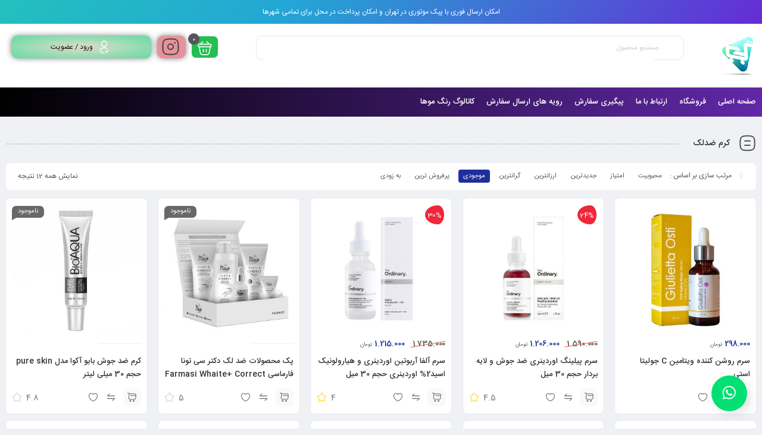

--- FILE ---
content_type: text/html; charset=UTF-8
request_url: https://gisooland.com/product-category/%D9%85%D8%B1%D8%A7%D9%82%D8%A8%D8%AA-%D9%88-%D8%A8%D9%87%D8%AF%D8%A7%D8%B4%D8%AA-%D9%BE%D9%88%D8%B3%D8%AA/%DA%A9%D8%B1%D9%85-%D8%B6%D8%AF%D9%84%DA%A9/
body_size: 29035
content:
<!DOCTYPE html>
<html dir="rtl" lang="fa-IR">
<head>
	<!--meta tag-->
	<meta charset="UTF-8"/>
	<meta http-equiv="X-UA-Compatible" content="IE=edge">
	<meta name="viewport" content="width=device-width, initial-scale=1, maximum-scale=1, user-scalable=no">
	<link rel="profile" href="http://gmpg.org/xfn/11"/>
	<link rel="pingback" href="https://gisooland.com/xmlrpc.php"/>

	<title>کرم ضدلک &#8211; گیسولند</title>
<script type="application/javascript">var mweb_ajax_url = "https://gisooland.com/wp-admin/admin-ajax.php"</script><meta name='robots' content='max-image-preview:large' />
<!--[if lt IE 9]><script src="https://html5shim.googlecode.com/svn/trunk/html5.js"></script><![endif]-->
<link rel="alternate" type="application/rss+xml" title="گیسولند &raquo; خوراک" href="https://gisooland.com/feed/" />
<link rel="alternate" type="application/rss+xml" title="گیسولند &raquo; خوراک دیدگاه‌ها" href="https://gisooland.com/comments/feed/" />
<link rel="alternate" type="application/rss+xml" title="خوراک گیسولند &raquo; کرم ضدلک دسته ها" href="https://gisooland.com/product-category/%d9%85%d8%b1%d8%a7%d9%82%d8%a8%d8%aa-%d9%88-%d8%a8%d9%87%d8%af%d8%a7%d8%b4%d8%aa-%d9%be%d9%88%d8%b3%d8%aa/%da%a9%d8%b1%d9%85-%d8%b6%d8%af%d9%84%da%a9/feed/" />
<link rel="icon" type="image/png" href="https://gisooland.com/wp-content/uploads/2024/07/GISOOLAND-LOGO125.png" /><link rel="apple-touch-icon" href="https://gisooland.com/wp-content/uploads/2024/07/GISOOLAND-LOGO125.png" /><meta name="msapplication-TileColor" content="#ffffff"><meta name="msapplication-TileImage" content="https://gisooland.com/wp-content/uploads/2024/07/GISOOLAND-LOGO125.png" /><style id='wp-img-auto-sizes-contain-inline-css' type='text/css'>
img:is([sizes=auto i],[sizes^="auto," i]){contain-intrinsic-size:3000px 1500px}
/*# sourceURL=wp-img-auto-sizes-contain-inline-css */
</style>
<link data-minify="1" rel='stylesheet' id='wp.admin.app.openpos.styles-css' href='https://gisooland.com/wp-content/cache/min/1/wp-content/plugins/woocommerce-openpos-app-wordpress/pos.css?ver=1766749350' type='text/css' media='all' />
<style id='wp-emoji-styles-inline-css' type='text/css'>

	img.wp-smiley, img.emoji {
		display: inline !important;
		border: none !important;
		box-shadow: none !important;
		height: 1em !important;
		width: 1em !important;
		margin: 0 0.07em !important;
		vertical-align: -0.1em !important;
		background: none !important;
		padding: 0 !important;
	}
/*# sourceURL=wp-emoji-styles-inline-css */
</style>
<link rel='stylesheet' id='wp-block-library-rtl-css' href='https://gisooland.com/wp-includes/css/dist/block-library/style-rtl.min.css?ver=13d973443cbcd8a40b1606143cf54e55' type='text/css' media='all' />
<link data-minify="1" rel='stylesheet' id='wc-blocks-style-rtl-css' href='https://gisooland.com/wp-content/cache/min/1/wp-content/plugins/woocommerce/assets/client/blocks/wc-blocks-rtl.css?ver=1766749349' type='text/css' media='all' />
<style id='global-styles-inline-css' type='text/css'>
:root{--wp--preset--aspect-ratio--square: 1;--wp--preset--aspect-ratio--4-3: 4/3;--wp--preset--aspect-ratio--3-4: 3/4;--wp--preset--aspect-ratio--3-2: 3/2;--wp--preset--aspect-ratio--2-3: 2/3;--wp--preset--aspect-ratio--16-9: 16/9;--wp--preset--aspect-ratio--9-16: 9/16;--wp--preset--color--black: #000000;--wp--preset--color--cyan-bluish-gray: #abb8c3;--wp--preset--color--white: #ffffff;--wp--preset--color--pale-pink: #f78da7;--wp--preset--color--vivid-red: #cf2e2e;--wp--preset--color--luminous-vivid-orange: #ff6900;--wp--preset--color--luminous-vivid-amber: #fcb900;--wp--preset--color--light-green-cyan: #7bdcb5;--wp--preset--color--vivid-green-cyan: #00d084;--wp--preset--color--pale-cyan-blue: #8ed1fc;--wp--preset--color--vivid-cyan-blue: #0693e3;--wp--preset--color--vivid-purple: #9b51e0;--wp--preset--gradient--vivid-cyan-blue-to-vivid-purple: linear-gradient(135deg,rgb(6,147,227) 0%,rgb(155,81,224) 100%);--wp--preset--gradient--light-green-cyan-to-vivid-green-cyan: linear-gradient(135deg,rgb(122,220,180) 0%,rgb(0,208,130) 100%);--wp--preset--gradient--luminous-vivid-amber-to-luminous-vivid-orange: linear-gradient(135deg,rgb(252,185,0) 0%,rgb(255,105,0) 100%);--wp--preset--gradient--luminous-vivid-orange-to-vivid-red: linear-gradient(135deg,rgb(255,105,0) 0%,rgb(207,46,46) 100%);--wp--preset--gradient--very-light-gray-to-cyan-bluish-gray: linear-gradient(135deg,rgb(238,238,238) 0%,rgb(169,184,195) 100%);--wp--preset--gradient--cool-to-warm-spectrum: linear-gradient(135deg,rgb(74,234,220) 0%,rgb(151,120,209) 20%,rgb(207,42,186) 40%,rgb(238,44,130) 60%,rgb(251,105,98) 80%,rgb(254,248,76) 100%);--wp--preset--gradient--blush-light-purple: linear-gradient(135deg,rgb(255,206,236) 0%,rgb(152,150,240) 100%);--wp--preset--gradient--blush-bordeaux: linear-gradient(135deg,rgb(254,205,165) 0%,rgb(254,45,45) 50%,rgb(107,0,62) 100%);--wp--preset--gradient--luminous-dusk: linear-gradient(135deg,rgb(255,203,112) 0%,rgb(199,81,192) 50%,rgb(65,88,208) 100%);--wp--preset--gradient--pale-ocean: linear-gradient(135deg,rgb(255,245,203) 0%,rgb(182,227,212) 50%,rgb(51,167,181) 100%);--wp--preset--gradient--electric-grass: linear-gradient(135deg,rgb(202,248,128) 0%,rgb(113,206,126) 100%);--wp--preset--gradient--midnight: linear-gradient(135deg,rgb(2,3,129) 0%,rgb(40,116,252) 100%);--wp--preset--font-size--small: 13px;--wp--preset--font-size--medium: 20px;--wp--preset--font-size--large: 36px;--wp--preset--font-size--x-large: 42px;--wp--preset--spacing--20: 0.44rem;--wp--preset--spacing--30: 0.67rem;--wp--preset--spacing--40: 1rem;--wp--preset--spacing--50: 1.5rem;--wp--preset--spacing--60: 2.25rem;--wp--preset--spacing--70: 3.38rem;--wp--preset--spacing--80: 5.06rem;--wp--preset--shadow--natural: 6px 6px 9px rgba(0, 0, 0, 0.2);--wp--preset--shadow--deep: 12px 12px 50px rgba(0, 0, 0, 0.4);--wp--preset--shadow--sharp: 6px 6px 0px rgba(0, 0, 0, 0.2);--wp--preset--shadow--outlined: 6px 6px 0px -3px rgb(255, 255, 255), 6px 6px rgb(0, 0, 0);--wp--preset--shadow--crisp: 6px 6px 0px rgb(0, 0, 0);}:where(.is-layout-flex){gap: 0.5em;}:where(.is-layout-grid){gap: 0.5em;}body .is-layout-flex{display: flex;}.is-layout-flex{flex-wrap: wrap;align-items: center;}.is-layout-flex > :is(*, div){margin: 0;}body .is-layout-grid{display: grid;}.is-layout-grid > :is(*, div){margin: 0;}:where(.wp-block-columns.is-layout-flex){gap: 2em;}:where(.wp-block-columns.is-layout-grid){gap: 2em;}:where(.wp-block-post-template.is-layout-flex){gap: 1.25em;}:where(.wp-block-post-template.is-layout-grid){gap: 1.25em;}.has-black-color{color: var(--wp--preset--color--black) !important;}.has-cyan-bluish-gray-color{color: var(--wp--preset--color--cyan-bluish-gray) !important;}.has-white-color{color: var(--wp--preset--color--white) !important;}.has-pale-pink-color{color: var(--wp--preset--color--pale-pink) !important;}.has-vivid-red-color{color: var(--wp--preset--color--vivid-red) !important;}.has-luminous-vivid-orange-color{color: var(--wp--preset--color--luminous-vivid-orange) !important;}.has-luminous-vivid-amber-color{color: var(--wp--preset--color--luminous-vivid-amber) !important;}.has-light-green-cyan-color{color: var(--wp--preset--color--light-green-cyan) !important;}.has-vivid-green-cyan-color{color: var(--wp--preset--color--vivid-green-cyan) !important;}.has-pale-cyan-blue-color{color: var(--wp--preset--color--pale-cyan-blue) !important;}.has-vivid-cyan-blue-color{color: var(--wp--preset--color--vivid-cyan-blue) !important;}.has-vivid-purple-color{color: var(--wp--preset--color--vivid-purple) !important;}.has-black-background-color{background-color: var(--wp--preset--color--black) !important;}.has-cyan-bluish-gray-background-color{background-color: var(--wp--preset--color--cyan-bluish-gray) !important;}.has-white-background-color{background-color: var(--wp--preset--color--white) !important;}.has-pale-pink-background-color{background-color: var(--wp--preset--color--pale-pink) !important;}.has-vivid-red-background-color{background-color: var(--wp--preset--color--vivid-red) !important;}.has-luminous-vivid-orange-background-color{background-color: var(--wp--preset--color--luminous-vivid-orange) !important;}.has-luminous-vivid-amber-background-color{background-color: var(--wp--preset--color--luminous-vivid-amber) !important;}.has-light-green-cyan-background-color{background-color: var(--wp--preset--color--light-green-cyan) !important;}.has-vivid-green-cyan-background-color{background-color: var(--wp--preset--color--vivid-green-cyan) !important;}.has-pale-cyan-blue-background-color{background-color: var(--wp--preset--color--pale-cyan-blue) !important;}.has-vivid-cyan-blue-background-color{background-color: var(--wp--preset--color--vivid-cyan-blue) !important;}.has-vivid-purple-background-color{background-color: var(--wp--preset--color--vivid-purple) !important;}.has-black-border-color{border-color: var(--wp--preset--color--black) !important;}.has-cyan-bluish-gray-border-color{border-color: var(--wp--preset--color--cyan-bluish-gray) !important;}.has-white-border-color{border-color: var(--wp--preset--color--white) !important;}.has-pale-pink-border-color{border-color: var(--wp--preset--color--pale-pink) !important;}.has-vivid-red-border-color{border-color: var(--wp--preset--color--vivid-red) !important;}.has-luminous-vivid-orange-border-color{border-color: var(--wp--preset--color--luminous-vivid-orange) !important;}.has-luminous-vivid-amber-border-color{border-color: var(--wp--preset--color--luminous-vivid-amber) !important;}.has-light-green-cyan-border-color{border-color: var(--wp--preset--color--light-green-cyan) !important;}.has-vivid-green-cyan-border-color{border-color: var(--wp--preset--color--vivid-green-cyan) !important;}.has-pale-cyan-blue-border-color{border-color: var(--wp--preset--color--pale-cyan-blue) !important;}.has-vivid-cyan-blue-border-color{border-color: var(--wp--preset--color--vivid-cyan-blue) !important;}.has-vivid-purple-border-color{border-color: var(--wp--preset--color--vivid-purple) !important;}.has-vivid-cyan-blue-to-vivid-purple-gradient-background{background: var(--wp--preset--gradient--vivid-cyan-blue-to-vivid-purple) !important;}.has-light-green-cyan-to-vivid-green-cyan-gradient-background{background: var(--wp--preset--gradient--light-green-cyan-to-vivid-green-cyan) !important;}.has-luminous-vivid-amber-to-luminous-vivid-orange-gradient-background{background: var(--wp--preset--gradient--luminous-vivid-amber-to-luminous-vivid-orange) !important;}.has-luminous-vivid-orange-to-vivid-red-gradient-background{background: var(--wp--preset--gradient--luminous-vivid-orange-to-vivid-red) !important;}.has-very-light-gray-to-cyan-bluish-gray-gradient-background{background: var(--wp--preset--gradient--very-light-gray-to-cyan-bluish-gray) !important;}.has-cool-to-warm-spectrum-gradient-background{background: var(--wp--preset--gradient--cool-to-warm-spectrum) !important;}.has-blush-light-purple-gradient-background{background: var(--wp--preset--gradient--blush-light-purple) !important;}.has-blush-bordeaux-gradient-background{background: var(--wp--preset--gradient--blush-bordeaux) !important;}.has-luminous-dusk-gradient-background{background: var(--wp--preset--gradient--luminous-dusk) !important;}.has-pale-ocean-gradient-background{background: var(--wp--preset--gradient--pale-ocean) !important;}.has-electric-grass-gradient-background{background: var(--wp--preset--gradient--electric-grass) !important;}.has-midnight-gradient-background{background: var(--wp--preset--gradient--midnight) !important;}.has-small-font-size{font-size: var(--wp--preset--font-size--small) !important;}.has-medium-font-size{font-size: var(--wp--preset--font-size--medium) !important;}.has-large-font-size{font-size: var(--wp--preset--font-size--large) !important;}.has-x-large-font-size{font-size: var(--wp--preset--font-size--x-large) !important;}
/*# sourceURL=global-styles-inline-css */
</style>

<style id='classic-theme-styles-inline-css' type='text/css'>
/*! This file is auto-generated */
.wp-block-button__link{color:#fff;background-color:#32373c;border-radius:9999px;box-shadow:none;text-decoration:none;padding:calc(.667em + 2px) calc(1.333em + 2px);font-size:1.125em}.wp-block-file__button{background:#32373c;color:#fff;text-decoration:none}
/*# sourceURL=/wp-includes/css/classic-themes.min.css */
</style>
<style id='woocommerce-inline-inline-css' type='text/css'>
.woocommerce form .form-row .required { visibility: visible; }
/*# sourceURL=woocommerce-inline-inline-css */
</style>
<link data-minify="1" rel='stylesheet' id='redux-extendify-styles-css' href='https://gisooland.com/wp-content/cache/min/1/wp-content/themes/mweb-digiland-pro/includes/framework/redux-core/assets/css/extendify-utilities.css?ver=1766749349' type='text/css' media='all' />
<link data-minify="1" rel='stylesheet' id='plugins-theme-css' href='https://gisooland.com/wp-content/cache/min/1/wp-content/themes/mweb-digiland-pro/assets/css/plugins-theme.css?ver=1766749349' type='text/css' media='all' />
<link data-minify="1" rel='stylesheet' id='woocommerce-css' href='https://gisooland.com/wp-content/cache/background-css/gisooland.com/wp-content/cache/min/1/wp-content/themes/mweb-digiland-pro/assets/css/woocommerce.css?ver=1766749350&wpr_t=1766785409' type='text/css' media='all' />
<link data-minify="1" rel='stylesheet' id='mweb-style-css' href='https://gisooland.com/wp-content/cache/background-css/gisooland.com/wp-content/cache/min/1/wp-content/themes/mweb-digiland-pro/style.css?ver=1766749350&wpr_t=1766785409' type='text/css' media='all' />
<style id='mweb-style-inline-css' type='text/css'>
@font-face{font-family:"IRANSansnum";font-style:normal;font-weight:500;font-display:block;src:url("https://gisooland.com/wp-content/themes/mweb-digiland-pro/assets/fonts/IRANSans-medium-fanum.eot");src:url("https://gisooland.com/wp-content/themes/mweb-digiland-pro/assets/fonts/IRANSans-medium-fanum.eot?#iefix") format("embedded-opentype"), url("https://gisooland.com/wp-content/themes/mweb-digiland-pro/assets/fonts/IRANSans-medium-fanum.woff") format("woff"), url("https://gisooland.com/wp-content/themes/mweb-digiland-pro/assets/fonts/IRANSans-medium-fanum.ttf") format("truetype")}@font-face{font-family:"IRANSansnum";font-style:normal;font-weight:normal;font-display:block;src:url("https://gisooland.com/wp-content/themes/mweb-digiland-pro/assets/fonts/IRANSans-fanum.eot");src:url("https://gisooland.com/wp-content/themes/mweb-digiland-pro/assets/fonts/IRANSans-fanum.eot?#iefix") format("embedded-opentype"), url("https://gisooland.com/wp-content/themes/mweb-digiland-pro/assets/fonts/IRANSans-fanum.woff") format("woff"), url("https://gisooland.com/wp-content/themes/mweb-digiland-pro/assets/fonts/IRANSans-fanum.ttf") format("truetype")}@media (min-width:1200px){.container{max-width:1150px}header .my_sticky #navigation{max-width:1150px}}:root{--mainfont:IRANSansnum;--mainfontnum:IRANSansnum;--borderradius:7px;--featured:0}.header_offer{font-size:12px;text-align:center}.single_product_head{padding:0px 15px 10px;background-color:#f5f6f7}.woocommerce .entry-summary .product_meta{padding:0}.item .item-area, .woocommerce-account .woocommerce-MyAccount-navigation, .my_acc_user_info, .widget, .tb-wrap, .el_alert, .page-shopping-cart .woocommerce-cart-form, .mweb_checkout_page, .woocommerce-orders .woocommerce-MyAccount-content, .woocommerce-downloads .woocommerce-MyAccount-content, .woocommerce-woo-wallet-transactions .woocommerce-MyAccount-content, .order_action.or_cancel, .order_return_wrap{box-shadow:0 0px 2px 0px rgba(0, 0, 0, 0.1)}.elm_c_wrap{left:auto !important;right:25px}.elm_c_btn.btn_c_all{background-color:#FC0111}.mweb-main-menu ul>li.level-0>a{font-size:12px;font-weight:;color:#333}.mweb-main-menu ul>li.level-0{line-height:49px}.entry-content>p, .entry_content_inner>p{font-size:12px;line-height:12px}.entry-content>h2, .entry_content_inner>h2{font-size:;font-weight:;color:;line-height:}.entry-content>h3, .entry_content_inner>h3{font-size:;font-weight:;color:;line-height:}.entry-content>h4, .entry_content_inner>h4{font-size:;font-weight:500;color:;line-height:}.entry-content>h5, .entry_content_inner>h5{font-size:;font-weight:500;color:;line-height:}#header{margin:0 auto}
/*# sourceURL=mweb-style-inline-css */
</style>
<link data-minify="1" rel='stylesheet' id='elementor-icons-css' href='https://gisooland.com/wp-content/cache/min/1/wp-content/plugins/elementor/assets/lib/eicons/css/elementor-icons.min.css?ver=1766749351' type='text/css' media='all' />
<link rel='stylesheet' id='elementor-frontend-css' href='https://gisooland.com/wp-content/plugins/elementor/assets/css/frontend-rtl.min.css?ver=3.32.3' type='text/css' media='all' />
<link rel='stylesheet' id='elementor-post-55766-css' href='https://gisooland.com/wp-content/uploads/elementor/css/post-55766.css?ver=1766749348' type='text/css' media='all' />
<link rel='stylesheet' id='elementor-post-87877-css' href='https://gisooland.com/wp-content/uploads/elementor/css/post-87877.css?ver=1766749348' type='text/css' media='all' />
<link rel='stylesheet' id='elementor-post-60951-css' href='https://gisooland.com/wp-content/uploads/elementor/css/post-60951.css?ver=1766749348' type='text/css' media='all' />
<link rel='stylesheet' id='elementor-post-4143-css' href='https://gisooland.com/wp-content/uploads/elementor/css/post-4143.css?ver=1766749367' type='text/css' media='all' />
<script type="text/javascript" src="https://gisooland.com/wp-includes/js/jquery/jquery.min.js?ver=3.7.1" id="jquery-core-js"></script>
<script type="text/javascript" src="https://gisooland.com/wp-includes/js/jquery/jquery-migrate.min.js?ver=3.4.1" id="jquery-migrate-js"></script>
<script type="text/javascript" src="https://gisooland.com/wp-content/plugins/woocommerce/assets/js/jquery-blockui/jquery.blockUI.min.js?ver=2.7.0-wc.10.4.3" id="wc-jquery-blockui-js" defer="defer" data-wp-strategy="defer"></script>
<script type="text/javascript" id="wc-add-to-cart-js-extra">
/* <![CDATA[ */
var wc_add_to_cart_params = {"ajax_url":"/wp-admin/admin-ajax.php","wc_ajax_url":"/?wc-ajax=%%endpoint%%","i18n_view_cart":"\u0645\u0634\u0627\u0647\u062f\u0647 \u0633\u0628\u062f \u062e\u0631\u06cc\u062f","cart_url":"https://gisooland.com/cart-2/","is_cart":"","cart_redirect_after_add":"no"};
//# sourceURL=wc-add-to-cart-js-extra
/* ]]> */
</script>
<script type="text/javascript" src="https://gisooland.com/wp-content/plugins/woocommerce/assets/js/frontend/add-to-cart.min.js?ver=10.4.3" id="wc-add-to-cart-js" defer="defer" data-wp-strategy="defer"></script>
<script type="text/javascript" src="https://gisooland.com/wp-content/plugins/woocommerce/assets/js/js-cookie/js.cookie.min.js?ver=2.1.4-wc.10.4.3" id="wc-js-cookie-js" defer="defer" data-wp-strategy="defer"></script>
<script type="text/javascript" id="woocommerce-js-extra">
/* <![CDATA[ */
var woocommerce_params = {"ajax_url":"/wp-admin/admin-ajax.php","wc_ajax_url":"/?wc-ajax=%%endpoint%%","i18n_password_show":"\u0646\u0645\u0627\u06cc\u0634 \u0631\u0645\u0632 \u0639\u0628\u0648\u0631","i18n_password_hide":"\u0645\u062e\u0641\u06cc\u200c\u0633\u0627\u0632\u06cc \u0631\u0645\u0632 \u0639\u0628\u0648\u0631"};
//# sourceURL=woocommerce-js-extra
/* ]]> */
</script>
<script type="text/javascript" src="https://gisooland.com/wp-content/plugins/woocommerce/assets/js/frontend/woocommerce.min.js?ver=10.4.3" id="woocommerce-js" defer="defer" data-wp-strategy="defer"></script>
<link rel="https://api.w.org/" href="https://gisooland.com/wp-json/" /><link rel="alternate" title="JSON" type="application/json" href="https://gisooland.com/wp-json/wp/v2/product_cat/3416" /><link rel="EditURI" type="application/rsd+xml" title="RSD" href="https://gisooland.com/xmlrpc.php?rsd" />

<meta name="generator" content="Redux 4.4.9" />	<noscript><style>.woocommerce-product-gallery{ opacity: 1 !important; }</style></noscript>
	<meta name="generator" content="Elementor 3.32.3; features: additional_custom_breakpoints; settings: css_print_method-external, google_font-enabled, font_display-swap">
<style type="text/css">.recentcomments a{display:inline !important;padding:0 !important;margin:0 !important;}</style>			<style>
				.e-con.e-parent:nth-of-type(n+4):not(.e-lazyloaded):not(.e-no-lazyload),
				.e-con.e-parent:nth-of-type(n+4):not(.e-lazyloaded):not(.e-no-lazyload) * {
					background-image: none !important;
				}
				@media screen and (max-height: 1024px) {
					.e-con.e-parent:nth-of-type(n+3):not(.e-lazyloaded):not(.e-no-lazyload),
					.e-con.e-parent:nth-of-type(n+3):not(.e-lazyloaded):not(.e-no-lazyload) * {
						background-image: none !important;
					}
				}
				@media screen and (max-height: 640px) {
					.e-con.e-parent:nth-of-type(n+2):not(.e-lazyloaded):not(.e-no-lazyload),
					.e-con.e-parent:nth-of-type(n+2):not(.e-lazyloaded):not(.e-no-lazyload) * {
						background-image: none !important;
					}
				}
			</style>
			<link rel="icon" href="https://gisooland.com/wp-content/uploads/2023/08/cropped-GISOOLAND-LOGO-32x32.png" sizes="32x32" />
<link rel="icon" href="https://gisooland.com/wp-content/uploads/2023/08/cropped-GISOOLAND-LOGO-192x192.png" sizes="192x192" />
<link rel="apple-touch-icon" href="https://gisooland.com/wp-content/uploads/2023/08/cropped-GISOOLAND-LOGO-180x180.png" />
<meta name="msapplication-TileImage" content="https://gisooland.com/wp-content/uploads/2023/08/cropped-GISOOLAND-LOGO-270x270.png" />
<noscript><style id="rocket-lazyload-nojs-css">.rll-youtube-player, [data-lazy-src]{display:none !important;}</style></noscript>
<style id="wpr-lazyload-bg-container"></style><style id="wpr-lazyload-bg-exclusion"></style>
<noscript>
<style id="wpr-lazyload-bg-nostyle">.woocommerce .entry-summary .cart .single_add_to_cart_button.loading:before,.cart .single_add_to_cart_button.loading:before{--wpr-bg-0fe4c91d-2c94-4bcb-b3e2-fdc1f349c2ca: url('https://gisooland.com/wp-content/themes/mweb-digiland-pro/assets/images/loading-oval.svg');}.woocommerce .product .add_to_wishlist_wrap.loading .single_add_to_wishlist:before,.woocommerce .compare.waiting:before{--wpr-bg-b1ff5207-6882-4a5f-a936-a0e5ff9a4dc6: url('https://gisooland.com/wp-content/themes/mweb-digiland-pro/assets/images/loading-oval.svg');}.woocommerce ul.cart_list li.mini_cart_item.loading:after{--wpr-bg-2872dee2-3fbd-4981-93e5-9d54d1061afd: url('https://gisooland.com/wp-content/themes/mweb-digiland-pro/assets/images/loading-oval.svg');}.yith-wcan-loading:before{--wpr-bg-0af6a067-7827-4bc1-9ac8-4b44366f2638: url('https://gisooland.com/wp-content/themes/mweb-digiland-pro/assets/images/loading-oval.svg');}.td_action .quickview-btn.waiting:before,.dtr-data .quickview-btn.waiting:before{--wpr-bg-c8402de4-47fc-47ac-8de5-316ac6e2f340: url('https://gisooland.com/wp-content/themes/mweb-digiland-pro/assets/images/loading-oval.svg');}#remindme_form.req:after{--wpr-bg-f21b1e68-6bc2-47db-abfa-bb3092d53f5c: url('https://gisooland.com/wp-content/themes/mweb-digiland-pro/assets/images/loading-oval.svg');}.item .item-area .actions a.compare.waiting:before,.item_simple .item-area a.compare.waiting:before,.item .item-area .actions .add_to_wishlist_wrap.loading a.add_to_wishlist:after,.item-area .product-image-area a.quickview-btn.waiting:before{--wpr-bg-4a6f02bb-7a81-4cd7-a6ff-dd47f26f43e1: url('https://gisooland.com/wp-content/themes/mweb-digiland-pro/assets/images/loading-oval.svg');}.item .item-area .add-to-cart-wrap a.loading:before,.item .item-area .loading .quantity_loop:before{--wpr-bg-9eb64499-aa11-4eaa-b704-9b5992f092bf: url('https://gisooland.com/wp-content/themes/mweb-digiland-pro/assets/images/loading-oval.svg');}.mweb-loader{--wpr-bg-e8cffd8e-f5a8-4e50-9700-9b581dcd15fc: url('https://gisooland.com/wp-content/themes/mweb-digiland-pro/assets/images/loading-oval.svg');}.mweb-loader_up:after,.mweb-loader_down:after{--wpr-bg-8aecfa4f-b745-41ba-ae8f-16c8044fb538: url('https://gisooland.com/wp-content/themes/mweb-digiland-pro/assets/images/loading-oval.svg');}.ajax-loader,.slider-loader{--wpr-bg-95d0e50b-b5e7-4047-a181-c61a9013f350: url('https://gisooland.com/wp-content/themes/mweb-digiland-pro/assets/images/loading-oval.svg');}.ajax-animation-icon{--wpr-bg-f3505c64-9ef1-46b9-a74e-ca0d120e5ab8: url('https://gisooland.com/wp-content/themes/mweb-digiland-pro/assets/images/loading-oval.svg');}.under_construction{--wpr-bg-173766b2-ede1-450a-9c95-b99c94f279c8: url('https://gisooland.com/wp-content/themes/mweb-digiland-pro/assets/images/bg-comingsoon.jpg');}.mweb-map-container .mwebpreloader{--wpr-bg-9344d616-bd36-4770-bdd7-10ba78662872: url('https://gisooland.com/wp-content/themes/mweb-digiland-pro/assets/images/ajax-loader.gif');}.user_wishlist_dashboad .wishlist_act .loading a:before{--wpr-bg-3a83d1c3-5a3f-4b72-a978-286e812e2e8c: url('https://gisooland.com/wp-content/themes/mweb-digiland-pro/assets/images/loading-oval.svg');}footer.footer_wrap{--wpr-bg-50c521ff-e0db-4058-9392-399be5eecb2d: url('https://gisooland.com/wp-content/themes/mweb-digiland-pro/assets/images/footer-bg.png');}.support_info:not(.el_font) i{--wpr-bg-2b0f5e0f-e0f4-4ea6-8203-5030741e4b57: url('https://gisooland.com/wp-content/themes/mweb-digiland-pro/assets/images/support-info.png');}.under_construction.no_background:before{--wpr-bg-fda04ab3-0952-4087-8181-5b8c11426550: url('https://gisooland.com/wp-content/themes/mweb-digiland-pro/assets/images/pattern.png');}.item .item-area .product-image-area,.blog-posts-content .post-image,.realtime_product .product-image{--wpr-bg-f05e5e44-be99-4633-96fc-f04b0b14154e: url('https://gisooland.com/wp-content/themes/mweb-digiland-pro/assets/images/loading-oval.svg');}</style>
</noscript>
<script type="application/javascript">const rocket_pairs = [{"selector":".woocommerce .entry-summary .cart .single_add_to_cart_button.loading,.cart .single_add_to_cart_button.loading","style":".woocommerce .entry-summary .cart .single_add_to_cart_button.loading:before,.cart .single_add_to_cart_button.loading:before{--wpr-bg-0fe4c91d-2c94-4bcb-b3e2-fdc1f349c2ca: url('https:\/\/gisooland.com\/wp-content\/themes\/mweb-digiland-pro\/assets\/images\/loading-oval.svg');}","hash":"0fe4c91d-2c94-4bcb-b3e2-fdc1f349c2ca","url":"https:\/\/gisooland.com\/wp-content\/themes\/mweb-digiland-pro\/assets\/images\/loading-oval.svg"},{"selector":".woocommerce .product .add_to_wishlist_wrap.loading .single_add_to_wishlist,.woocommerce .compare.waiting","style":".woocommerce .product .add_to_wishlist_wrap.loading .single_add_to_wishlist:before,.woocommerce .compare.waiting:before{--wpr-bg-b1ff5207-6882-4a5f-a936-a0e5ff9a4dc6: url('https:\/\/gisooland.com\/wp-content\/themes\/mweb-digiland-pro\/assets\/images\/loading-oval.svg');}","hash":"b1ff5207-6882-4a5f-a936-a0e5ff9a4dc6","url":"https:\/\/gisooland.com\/wp-content\/themes\/mweb-digiland-pro\/assets\/images\/loading-oval.svg"},{"selector":".woocommerce ul.cart_list li.mini_cart_item.loading","style":".woocommerce ul.cart_list li.mini_cart_item.loading:after{--wpr-bg-2872dee2-3fbd-4981-93e5-9d54d1061afd: url('https:\/\/gisooland.com\/wp-content\/themes\/mweb-digiland-pro\/assets\/images\/loading-oval.svg');}","hash":"2872dee2-3fbd-4981-93e5-9d54d1061afd","url":"https:\/\/gisooland.com\/wp-content\/themes\/mweb-digiland-pro\/assets\/images\/loading-oval.svg"},{"selector":".yith-wcan-loading","style":".yith-wcan-loading:before{--wpr-bg-0af6a067-7827-4bc1-9ac8-4b44366f2638: url('https:\/\/gisooland.com\/wp-content\/themes\/mweb-digiland-pro\/assets\/images\/loading-oval.svg');}","hash":"0af6a067-7827-4bc1-9ac8-4b44366f2638","url":"https:\/\/gisooland.com\/wp-content\/themes\/mweb-digiland-pro\/assets\/images\/loading-oval.svg"},{"selector":".td_action .quickview-btn.waiting,.dtr-data .quickview-btn.waiting","style":".td_action .quickview-btn.waiting:before,.dtr-data .quickview-btn.waiting:before{--wpr-bg-c8402de4-47fc-47ac-8de5-316ac6e2f340: url('https:\/\/gisooland.com\/wp-content\/themes\/mweb-digiland-pro\/assets\/images\/loading-oval.svg');}","hash":"c8402de4-47fc-47ac-8de5-316ac6e2f340","url":"https:\/\/gisooland.com\/wp-content\/themes\/mweb-digiland-pro\/assets\/images\/loading-oval.svg"},{"selector":"#remindme_form.req","style":"#remindme_form.req:after{--wpr-bg-f21b1e68-6bc2-47db-abfa-bb3092d53f5c: url('https:\/\/gisooland.com\/wp-content\/themes\/mweb-digiland-pro\/assets\/images\/loading-oval.svg');}","hash":"f21b1e68-6bc2-47db-abfa-bb3092d53f5c","url":"https:\/\/gisooland.com\/wp-content\/themes\/mweb-digiland-pro\/assets\/images\/loading-oval.svg"},{"selector":".item .item-area .actions a.compare.waiting,.item_simple .item-area a.compare.waiting,.item .item-area .actions .add_to_wishlist_wrap.loading a.add_to_wishlist,.item-area .product-image-area a.quickview-btn.waiting","style":".item .item-area .actions a.compare.waiting:before,.item_simple .item-area a.compare.waiting:before,.item .item-area .actions .add_to_wishlist_wrap.loading a.add_to_wishlist:after,.item-area .product-image-area a.quickview-btn.waiting:before{--wpr-bg-4a6f02bb-7a81-4cd7-a6ff-dd47f26f43e1: url('https:\/\/gisooland.com\/wp-content\/themes\/mweb-digiland-pro\/assets\/images\/loading-oval.svg');}","hash":"4a6f02bb-7a81-4cd7-a6ff-dd47f26f43e1","url":"https:\/\/gisooland.com\/wp-content\/themes\/mweb-digiland-pro\/assets\/images\/loading-oval.svg"},{"selector":".item .item-area .add-to-cart-wrap a.loading,.item .item-area .loading .quantity_loop","style":".item .item-area .add-to-cart-wrap a.loading:before,.item .item-area .loading .quantity_loop:before{--wpr-bg-9eb64499-aa11-4eaa-b704-9b5992f092bf: url('https:\/\/gisooland.com\/wp-content\/themes\/mweb-digiland-pro\/assets\/images\/loading-oval.svg');}","hash":"9eb64499-aa11-4eaa-b704-9b5992f092bf","url":"https:\/\/gisooland.com\/wp-content\/themes\/mweb-digiland-pro\/assets\/images\/loading-oval.svg"},{"selector":".mweb-loader","style":".mweb-loader{--wpr-bg-e8cffd8e-f5a8-4e50-9700-9b581dcd15fc: url('https:\/\/gisooland.com\/wp-content\/themes\/mweb-digiland-pro\/assets\/images\/loading-oval.svg');}","hash":"e8cffd8e-f5a8-4e50-9700-9b581dcd15fc","url":"https:\/\/gisooland.com\/wp-content\/themes\/mweb-digiland-pro\/assets\/images\/loading-oval.svg"},{"selector":".mweb-loader_up,.mweb-loader_down","style":".mweb-loader_up:after,.mweb-loader_down:after{--wpr-bg-8aecfa4f-b745-41ba-ae8f-16c8044fb538: url('https:\/\/gisooland.com\/wp-content\/themes\/mweb-digiland-pro\/assets\/images\/loading-oval.svg');}","hash":"8aecfa4f-b745-41ba-ae8f-16c8044fb538","url":"https:\/\/gisooland.com\/wp-content\/themes\/mweb-digiland-pro\/assets\/images\/loading-oval.svg"},{"selector":".ajax-loader,.slider-loader","style":".ajax-loader,.slider-loader{--wpr-bg-95d0e50b-b5e7-4047-a181-c61a9013f350: url('https:\/\/gisooland.com\/wp-content\/themes\/mweb-digiland-pro\/assets\/images\/loading-oval.svg');}","hash":"95d0e50b-b5e7-4047-a181-c61a9013f350","url":"https:\/\/gisooland.com\/wp-content\/themes\/mweb-digiland-pro\/assets\/images\/loading-oval.svg"},{"selector":".ajax-animation-icon","style":".ajax-animation-icon{--wpr-bg-f3505c64-9ef1-46b9-a74e-ca0d120e5ab8: url('https:\/\/gisooland.com\/wp-content\/themes\/mweb-digiland-pro\/assets\/images\/loading-oval.svg');}","hash":"f3505c64-9ef1-46b9-a74e-ca0d120e5ab8","url":"https:\/\/gisooland.com\/wp-content\/themes\/mweb-digiland-pro\/assets\/images\/loading-oval.svg"},{"selector":".under_construction","style":".under_construction{--wpr-bg-173766b2-ede1-450a-9c95-b99c94f279c8: url('https:\/\/gisooland.com\/wp-content\/themes\/mweb-digiland-pro\/assets\/images\/bg-comingsoon.jpg');}","hash":"173766b2-ede1-450a-9c95-b99c94f279c8","url":"https:\/\/gisooland.com\/wp-content\/themes\/mweb-digiland-pro\/assets\/images\/bg-comingsoon.jpg"},{"selector":".mweb-map-container .mwebpreloader","style":".mweb-map-container .mwebpreloader{--wpr-bg-9344d616-bd36-4770-bdd7-10ba78662872: url('https:\/\/gisooland.com\/wp-content\/themes\/mweb-digiland-pro\/assets\/images\/ajax-loader.gif');}","hash":"9344d616-bd36-4770-bdd7-10ba78662872","url":"https:\/\/gisooland.com\/wp-content\/themes\/mweb-digiland-pro\/assets\/images\/ajax-loader.gif"},{"selector":".user_wishlist_dashboad .wishlist_act .loading a","style":".user_wishlist_dashboad .wishlist_act .loading a:before{--wpr-bg-3a83d1c3-5a3f-4b72-a978-286e812e2e8c: url('https:\/\/gisooland.com\/wp-content\/themes\/mweb-digiland-pro\/assets\/images\/loading-oval.svg');}","hash":"3a83d1c3-5a3f-4b72-a978-286e812e2e8c","url":"https:\/\/gisooland.com\/wp-content\/themes\/mweb-digiland-pro\/assets\/images\/loading-oval.svg"},{"selector":"footer.footer_wrap","style":"footer.footer_wrap{--wpr-bg-50c521ff-e0db-4058-9392-399be5eecb2d: url('https:\/\/gisooland.com\/wp-content\/themes\/mweb-digiland-pro\/assets\/images\/footer-bg.png');}","hash":"50c521ff-e0db-4058-9392-399be5eecb2d","url":"https:\/\/gisooland.com\/wp-content\/themes\/mweb-digiland-pro\/assets\/images\/footer-bg.png"},{"selector":".support_info:not(.el_font) i","style":".support_info:not(.el_font) i{--wpr-bg-2b0f5e0f-e0f4-4ea6-8203-5030741e4b57: url('https:\/\/gisooland.com\/wp-content\/themes\/mweb-digiland-pro\/assets\/images\/support-info.png');}","hash":"2b0f5e0f-e0f4-4ea6-8203-5030741e4b57","url":"https:\/\/gisooland.com\/wp-content\/themes\/mweb-digiland-pro\/assets\/images\/support-info.png"},{"selector":".under_construction.no_background","style":".under_construction.no_background:before{--wpr-bg-fda04ab3-0952-4087-8181-5b8c11426550: url('https:\/\/gisooland.com\/wp-content\/themes\/mweb-digiland-pro\/assets\/images\/pattern.png');}","hash":"fda04ab3-0952-4087-8181-5b8c11426550","url":"https:\/\/gisooland.com\/wp-content\/themes\/mweb-digiland-pro\/assets\/images\/pattern.png"},{"selector":".item .item-area .product-image-area,.blog-posts-content .post-image,.realtime_product .product-image","style":".item .item-area .product-image-area,.blog-posts-content .post-image,.realtime_product .product-image{--wpr-bg-f05e5e44-be99-4633-96fc-f04b0b14154e: url('https:\/\/gisooland.com\/wp-content\/themes\/mweb-digiland-pro\/assets\/images\/loading-oval.svg');}","hash":"f05e5e44-be99-4633-96fc-f04b0b14154e","url":"https:\/\/gisooland.com\/wp-content\/themes\/mweb-digiland-pro\/assets\/images\/loading-oval.svg"}]; const rocket_excluded_pairs = [];</script><meta name="generator" content="WP Rocket 3.18" data-wpr-features="wpr_lazyload_css_bg_img wpr_minify_js wpr_lazyload_images wpr_lazyload_iframes wpr_minify_css wpr_desktop wpr_preload_links" /></head>
<body class="rtl archive tax-product_cat term-3416 wp-custom-logo wp-embed-responsive wp-theme-mweb-digiland-pro theme-mweb-digiland-pro woocommerce woocommerce-page woocommerce-no-js mweb-body labelstyle_three elementor-page-4143 elementor-default elementor-template-full-width elementor-kit-55766" itemscope  itemtype="https://schema.org/WebPage" >
			<div data-rocket-location-hash="510472956a30cf24eed7c6fb71e02db7" class="header_offer bg_gradient_animation"><div data-rocket-location-hash="6005da2017e5fd3302f88d75d9af55c2" class="container"><a href="http://"><p>امکان ارسال فوری با پیک موتوری در تهران و امکان پرداخت در محل برای تمامی شهرها</p></a></div></div><div class="togglesidebar cart_sidebar">
	<div class="cart_sidebar_wrap">
		<div class="cart_sidebar_head">
			<div class="cart_sidebar_close close_sidebar" data-class="open_cart_sidebar"><svg class="pack-theme" viewBox="0 0 24 24"><use xlink:href="https://gisooland.com/wp-content/themes/mweb-digiland-pro/assets/images/icons.svg#close-square"></use></svg></div>
			<strong>سبد خرید</strong>
			<div class="cart_count">0</div>
		</div>
		<div class="widget_shopping_cart_content">
			<form id="mweb-mini-cart-form" action="https://gisooland.com/cart-2/" method="post">
    <input type="hidden" id="_wpnonce" name="_wpnonce" value="137779de7c" /><input type="hidden" name="_wp_http_referer" value="/product-category/%D9%85%D8%B1%D8%A7%D9%82%D8%A8%D8%AA-%D9%88-%D8%A8%D9%87%D8%AF%D8%A7%D8%B4%D8%AA-%D9%BE%D9%88%D8%B3%D8%AA/%DA%A9%D8%B1%D9%85-%D8%B6%D8%AF%D9%84%DA%A9/" /></form>

	<p class="woocommerce-mini-cart__empty-message"><svg class="pack-theme" viewBox="0 0 24 24"><use xlink:href="https://gisooland.com/wp-content/themes/mweb-digiland-pro/assets/images/icons.svg#bag-2"></use></svg>هیچ محصولی در سبد خرید نیست.</p>


		</div>
	</div>
</div>
<div class="elm_form_w account_action">
<div class="title">حساب کاربری</div>
	<div class="login_wrap">
			
		<form id="mweb_subscribe" action="#0" method="post">
			<p class="form-row-wide row-mobile">
				<span class="woocommerce-input-wrapper mobile"><svg class="pack-theme" viewBox="0 0 24 24"><use xlink:href="https://gisooland.com/wp-content/themes/mweb-digiland-pro/assets/images/icons.svg#mobile"></use></svg><input type="text" name="phone_number" placeholder="شماره موبایل - - - - - - - - - 09" value="" maxlength="11" required=""></span>
			</p>
			<input type="hidden" name="action" value="ajax_login_register" />
						<input type="submit" value="ورود یا عضویت" class="wp_subscribe_btn">
					</form>
	
	
</div>
</div>
				<header data-elementor-type="header" data-elementor-id="87877" class="elementor elementor-87877 elementor-location-header" data-elementor-post-type="elementor_library">
					<section class="elementor-section elementor-top-section elementor-element elementor-element-518d992d elementor-section-full_width elementor-section-height-default elementor-section-height-default" data-id="518d992d" data-element_type="section" data-settings="{&quot;background_background&quot;:&quot;classic&quot;}">
						<div class="elementor-container elementor-column-gap-default">
					<div class="elementor-column elementor-col-33 elementor-top-column elementor-element elementor-element-6100fe11" data-id="6100fe11" data-element_type="column">
			<div class="elementor-widget-wrap elementor-element-populated">
						<div class="elementor-element elementor-element-35829bc7 elementor-widget-mobile__width-auto elementor-widget elementor-widget-my-header-logo" data-id="35829bc7" data-element_type="widget" data-widget_type="my-header-logo.default">
				<div class="elementor-widget-container">
							<div class="logo elm_logo align_right"  itemscope  itemtype="https://schema.org/Organization" >
			<a href="https://gisooland.com/" title="گیسولند">
										<img src="data:image/svg+xml,%3Csvg%20xmlns='http://www.w3.org/2000/svg'%20viewBox='0%200%20120%20120'%3E%3C/svg%3E"  width="120" height="120" alt="گیسولند" data-lazy-src="https://gisooland.com/wp-content/uploads/2024/07/GISOOLAND-LOGO125.png" ><noscript><img src="https://gisooland.com/wp-content/uploads/2024/07/GISOOLAND-LOGO125.png"  width="120" height="120" alt="گیسولند" ></noscript>
								</a>	
			<meta itemprop="name" content="گیسولند">
		</div>
						</div>
				</div>
					</div>
		</div>
				<div class="elementor-column elementor-col-33 elementor-top-column elementor-element elementor-element-7d2aefac" data-id="7d2aefac" data-element_type="column">
			<div class="elementor-widget-wrap elementor-element-populated">
						<div class="elementor-element elementor-element-207f76e8 elementor-widget elementor-widget-my-header-search" data-id="207f76e8" data-element_type="widget" data-widget_type="my-header-search.default">
				<div class="elementor-widget-container">
					<form class="search_wrap elm_search" id="ajax-form-search" method="get" action="https://gisooland.com/"><span class="search_clear"><svg class="pack-theme" viewBox="0 0 24 24"><use xlink:href="https://gisooland.com/wp-content/themes/mweb-digiland-pro/assets/images/icons.svg#close-circle"></use></svg></span><span class="search_icon"><svg class="pack-theme" viewBox="0 0 24 24"><use xlink:href="https://gisooland.com/wp-content/themes/mweb-digiland-pro/assets/images/icons.svg#search"></use></svg></span><input type="text" id="search-form-text" class="search-field" value="" name="s" placeholder="جستجو محصول" /><button> جستجو </button><input type="hidden" name="post_type" value="product" /><input type="hidden" id="search_cat_id" name="cat_id" value="" /><div id="ajax-search-result"></div></form>				</div>
				</div>
					</div>
		</div>
				<div class="elementor-column elementor-col-33 elementor-top-column elementor-element elementor-element-1d04f022" data-id="1d04f022" data-element_type="column">
			<div class="elementor-widget-wrap elementor-element-populated">
						<div class="elementor-element elementor-element-783f0d9e elementor-widget__width-initial elementor-widget elementor-widget-my-header-cart" data-id="783f0d9e" data-element_type="widget" data-widget_type="my-header-cart.default">
				<div class="elementor-widget-container">
								<div class="top_icons shop_cart get_sidebar elm_cart_s" data-class="open_cart_sidebar"> <a class="head_cart_total" href="https://gisooland.com/cart-2/" title="مشاهده سبد خرید"> <span class="shop-badge header-cart-count">0 </span><svg class="pack-theme" viewBox="0 0 24 24"><use xlink:href="https://gisooland.com/wp-content/themes/mweb-digiland-pro/assets/images/icons.svg#bag"></use></svg></a>
							</div>
						</div>
				</div>
				<div class="elementor-element elementor-element-02138df elementor-widget__width-initial elementor-widget elementor-widget-my-header-button" data-id="02138df" data-element_type="widget" data-widget_type="my-header-button.default">
				<div class="elementor-widget-container">
					<a class="elm_btn_c" href="https://instagram.com/gisooland.co-" title=""  target="_blank" rel="nofollow"><svg class="pack-theme" viewBox="0 0 24 24"><use xlink:href="https://gisooland.com/wp-content/themes/mweb-digiland-pro/assets/images/icons.svg#instagram"></use></svg></a>				</div>
				</div>
				<div class="elementor-element elementor-element-66cf3b67 elementor-widget__width-initial elementor-widget elementor-widget-my-header-user" data-id="66cf3b67" data-element_type="widget" data-widget_type="my-header-user.default">
				<div class="elementor-widget-container">
											<a class="user_login login_btn elm_user_btn el_is_text" href="https://gisooland.com/my-account-2/">
				<svg class="pack-theme" viewBox="0 0 24 24"><use xlink:href="https://gisooland.com/wp-content/themes/mweb-digiland-pro/assets/images/icons.svg#profile-tick"></use></svg><p>ورود / عضویت</p>				</a>
									</div>
				</div>
					</div>
		</div>
					</div>
		</section>
				<section class="elementor-section elementor-top-section elementor-element elementor-element-6f58169e elementor-section-full_width elementor-section-height-default elementor-section-height-default" data-id="6f58169e" data-element_type="section" data-settings="{&quot;background_background&quot;:&quot;gradient&quot;}">
						<div class="elementor-container elementor-column-gap-no">
					<div class="elementor-column elementor-col-100 elementor-top-column elementor-element elementor-element-22279e1e" data-id="22279e1e" data-element_type="column">
			<div class="elementor-widget-wrap elementor-element-populated">
						<div class="elementor-element elementor-element-3da75905 elementor-menu-icon-vertical-yes elementor-widget elementor-widget-my-header-menu" data-id="3da75905" data-element_type="widget" data-widget_type="my-header-menu.default">
				<div class="elementor-widget-container">
					<div id="navigation" class="mweb-drop-down mweb-main-menu main_menu_align"><ul id="menu-main-menu" class="menu"><li  class="level-0 menu-item-70406 std-menu menu-item menu-item-type-post_type menu-item-object-page menu-item-home" ><a href="https://gisooland.com/"><span class="el_text">صفحه اصلی</span></a></li>
<li  class="level-0 menu-item-70411 std-menu menu-item menu-item-type-post_type menu-item-object-page" ><a href="https://gisooland.com/shop/"><span class="el_text">فروشگاه</span></a></li>
<li  class="level-0 menu-item-70407 std-menu menu-item menu-item-type-post_type menu-item-object-page" ><a href="https://gisooland.com/%d8%a7%d8%b1%d8%aa%d8%a8%d8%a7%d8%b7-%d8%a8%d8%a7-%d9%85%d8%a7/"><span class="el_text">ارتباط با ما</span></a></li>
<li  class="level-0 menu-item-70408 std-menu menu-item menu-item-type-post_type menu-item-object-page" ><a href="https://gisooland.com/order_tracking/"><span class="el_text">پیگیری سفارش</span></a></li>
<li  class="level-0 menu-item-70410 std-menu menu-item menu-item-type-post_type menu-item-object-page" ><a href="https://gisooland.com/send-order/"><span class="el_text">رویه های ارسال سفارش</span></a></li>
<li  class="level-0 menu-item-80456 std-menu menu-item menu-item-type-post_type menu-item-object-page menu-item-has-children" ><a href="https://gisooland.com/hair-color-catalogue/"><span class="el_text">کاتالوگ رنگ موها</span><span class="el_arrow"><svg class="pack-theme" viewBox="0 0 24 24"><use xlink:href="https://gisooland.com/wp-content/themes/mweb-digiland-pro/assets/images/icons.svg#arrow-down"></use></svg></span></a>
<ul class="sub-menu" >
	<li  class="level-1 menu-item-80457 std-menu menu-item menu-item-type-post_type menu-item-object-page" ><a href="https://gisooland.com/kalyon-hair-color-album/">کاتالوگ رنگ کالیون</a></li>
	<li  class="level-1 menu-item-80458 std-menu menu-item menu-item-type-post_type menu-item-object-page" ><a href="https://gisooland.com/lady-hair-color-album/">کاتالوگ رنگ لیدی</a></li>
	<li  class="level-1 menu-item-80459 std-menu menu-item menu-item-type-post_type menu-item-object-page" ><a href="https://gisooland.com/vals-hair-color-album/">کاتالوگ رنگ والس</a></li>
	<li  class="level-1 menu-item-80460 std-menu menu-item menu-item-type-post_type menu-item-object-page" ><a href="https://gisooland.com/domacy-hair-color-album/">کاتالوگ رنگ دوماسی</a></li>
	<li  class="level-1 menu-item-80461 std-menu menu-item menu-item-type-post_type menu-item-object-page" ><a href="https://gisooland.com/awaii-hair-color-album/">کاتالوگ رنگ آوایی</a></li>
</ul>
</li>
</ul></div><div class="off-canvas-wrap">
	<div class="close-off-canvas-wrap"><a href="#" id="mweb-close-off-canvas"><svg xmlns="http://www.w3.org/2000/svg" viewBox="0 0 384 512"><path d="M324.5 411.1c6.2 6.2 16.4 6.2 22.6 0s6.2-16.4 0-22.6L214.6 256 347.1 123.5c6.2-6.2 6.2-16.4 0-22.6s-16.4-6.2-22.6 0L192 233.4 59.5 100.9c-6.2-6.2-16.4-6.2-22.6 0s-6.2 16.4 0 22.6L169.4 256 36.9 388.5c-6.2 6.2-6.2 16.4 0 22.6s16.4 6.2 22.6 0L192 278.6 324.5 411.1z"/></svg></a></div>
	<div class="off-canvas-inner">
				<div id="mobile-nav" class="mobile-menu-wrap">
				<ul id="menu-%d9%81%d9%87%d8%b1%d8%b3%d8%aa-%d8%af%d8%b3%d8%aa%d9%87-%d8%a8%d9%86%d8%af%db%8c" class="mobile-menu"><li  class="menu-item-63311 menu-item menu-item-type-taxonomy menu-item-object-product_cat menu-item-has-children"><a href="https://gisooland.com/product-category/%d8%b1%d9%86%da%af-%d9%85%d9%88-%d9%88-%d8%ac%d8%a7%d9%86%d8%a8%db%8c/">رنگ مو و جانبی<span class="explain-menu"><svg class="pack-theme" viewBox="0 0 24 24"><use xlink:href="https://gisooland.com/wp-content/themes/mweb-digiland-pro/assets/images/icons.svg#arrow-left-1"></use></svg></span></a>
<ul class="sub-menu">
	<li  class="menu-item-63315 menu-item menu-item-type-taxonomy menu-item-object-product_cat menu-item-has-children"><a href="https://gisooland.com/product-category/%d8%b1%d9%86%da%af-%d9%85%d9%88-%d9%88-%d8%ac%d8%a7%d9%86%d8%a8%db%8c/%d8%b1%d9%86%da%af-%d9%85%d9%88/">رنگ مو<span class="explain-menu"><svg class="pack-theme" viewBox="0 0 24 24"><use xlink:href="https://gisooland.com/wp-content/themes/mweb-digiland-pro/assets/images/icons.svg#arrow-left-1"></use></svg></span></a>
	<ul class="sub-menu">
		<li  class="menu-item-63756 menu-item menu-item-type-taxonomy menu-item-object-product_cat"><a href="https://gisooland.com/product-category/%d8%b1%d9%86%da%af-%d9%85%d9%88-%d9%88-%d8%ac%d8%a7%d9%86%d8%a8%db%8c/%d8%b1%d9%86%da%af-%d9%85%d9%88/%d8%a2%d8%b1%da%a9%db%8c%d8%a7/">آرکیا</a></li>
		<li  class="menu-item-63757 menu-item menu-item-type-taxonomy menu-item-object-product_cat"><a href="https://gisooland.com/product-category/%d8%b1%d9%86%da%af-%d9%85%d9%88-%d9%88-%d8%ac%d8%a7%d9%86%d8%a8%db%8c/%d8%b1%d9%86%da%af-%d9%85%d9%88/%d8%a2%d9%86%db%8c%da%a9%d8%a7/">آنیکا</a></li>
		<li  class="menu-item-63758 menu-item menu-item-type-taxonomy menu-item-object-product_cat"><a href="https://gisooland.com/product-category/%d8%b1%d9%86%da%af-%d9%85%d9%88-%d9%88-%d8%ac%d8%a7%d9%86%d8%a8%db%8c/%d8%b1%d9%86%da%af-%d9%85%d9%88/%d8%a7%d8%b3%d8%aa%d8%a7%d8%b1/">استار</a></li>
		<li  class="menu-item-63759 menu-item menu-item-type-taxonomy menu-item-object-product_cat"><a href="https://gisooland.com/product-category/%d8%b1%d9%86%da%af-%d9%85%d9%88-%d9%88-%d8%ac%d8%a7%d9%86%d8%a8%db%8c/%d8%b1%d9%86%da%af-%d9%85%d9%88/%d8%a7%d8%b3%d8%aa%d8%a7%d8%b1-%d9%84%db%8c%d8%af%db%8c/">استار لیدی</a></li>
		<li  class="menu-item-63760 menu-item menu-item-type-taxonomy menu-item-object-product_cat"><a href="https://gisooland.com/product-category/%d8%b1%d9%86%da%af-%d9%85%d9%88-%d9%88-%d8%ac%d8%a7%d9%86%d8%a8%db%8c/%d8%b1%d9%86%da%af-%d9%85%d9%88/%d8%a8%d9%84%d9%88%d9%86%db%8c%d8%a7/">بلونیا</a></li>
		<li  class="menu-item-63761 menu-item menu-item-type-taxonomy menu-item-object-product_cat"><a href="https://gisooland.com/product-category/%d9%be%d8%a7%d9%84%d9%85%d9%88%d8%b1/">پالمور</a></li>
		<li  class="menu-item-63762 menu-item menu-item-type-taxonomy menu-item-object-product_cat"><a href="https://gisooland.com/product-category/%d8%b1%d9%86%da%af-%d9%85%d9%88-%d9%88-%d8%ac%d8%a7%d9%86%d8%a8%db%8c/%d8%b1%d9%86%da%af-%d9%85%d9%88/%d8%a8%db%8c%d8%ac%d9%88%d8%b1%da%a9%d8%a7/">بیجورکا</a></li>
		<li  class="menu-item-63763 menu-item menu-item-type-taxonomy menu-item-object-product_cat"><a href="https://gisooland.com/product-category/%d8%b1%d9%86%da%af-%d9%85%d9%88-%d9%88-%d8%ac%d8%a7%d9%86%d8%a8%db%8c/%d8%b1%d9%86%da%af-%d9%85%d9%88/%d9%be%d8%a7%d8%af%db%8c%d9%86%d8%a7/">پادینا</a></li>
		<li  class="menu-item-63765 menu-item menu-item-type-taxonomy menu-item-object-product_cat"><a href="https://gisooland.com/product-category/%d8%b1%d9%86%da%af-%d9%85%d9%88-%d9%88-%d8%ac%d8%a7%d9%86%d8%a8%db%8c/%d8%b1%d9%86%da%af-%d9%85%d9%88/%d9%be%d8%b1%d8%b3%d8%aa%db%8c%da%98/">پرستیژ</a></li>
		<li  class="menu-item-63766 menu-item menu-item-type-taxonomy menu-item-object-product_cat"><a href="https://gisooland.com/product-category/%d8%b1%d9%86%da%af-%d9%85%d9%88-%d9%88-%d8%ac%d8%a7%d9%86%d8%a8%db%8c/%d8%b1%d9%86%da%af-%d9%85%d9%88/%d9%be%d8%b1%d9%86%d8%b3%d9%84%db%8c/">پرنسلی</a></li>
		<li  class="menu-item-63767 menu-item menu-item-type-taxonomy menu-item-object-product_cat"><a href="https://gisooland.com/product-category/%d8%b1%d9%86%da%af-%d9%85%d9%88-%d9%88-%d8%ac%d8%a7%d9%86%d8%a8%db%8c/%d8%b1%d9%86%da%af-%d9%85%d9%88/%d9%be%d8%b1%d9%88%da%a9%d8%b3%db%8c/">پروکسی</a></li>
		<li  class="menu-item-63768 menu-item menu-item-type-taxonomy menu-item-object-product_cat"><a href="https://gisooland.com/product-category/%d8%b1%d9%86%da%af-%d9%85%d9%88-%d9%88-%d8%ac%d8%a7%d9%86%d8%a8%db%8c/%d8%b1%d9%86%da%af-%d9%85%d9%88/%d9%be%db%8c%da%af%d8%a7%d8%b1/">پیگار</a></li>
		<li  class="menu-item-63769 menu-item menu-item-type-taxonomy menu-item-object-product_cat"><a href="https://gisooland.com/product-category/%d8%b1%d9%86%da%af-%d9%85%d9%88-%d9%88-%d8%ac%d8%a7%d9%86%d8%a8%db%8c/%d8%b1%d9%86%da%af-%d9%85%d9%88/%d9%be%db%8c%d9%84%d9%88%d9%86/">پیلون</a></li>
		<li  class="menu-item-63770 menu-item menu-item-type-taxonomy menu-item-object-product_cat"><a href="https://gisooland.com/product-category/%d8%b1%d9%86%da%af-%d9%85%d9%88-%d9%88-%d8%ac%d8%a7%d9%86%d8%a8%db%8c/%d8%b1%d9%86%da%af-%d9%85%d9%88/%d8%ac%d9%88%d9%88/">جوو</a></li>
		<li  class="menu-item-63319 menu-item menu-item-type-taxonomy menu-item-object-product_cat"><a href="https://gisooland.com/product-category/%d8%b1%d9%86%da%af-%d9%85%d9%88-%d9%88-%d8%ac%d8%a7%d9%86%d8%a8%db%8c/%d8%b1%d9%86%da%af-%d9%85%d9%88/%d8%b1%d9%88%d8%aa/">روت</a></li>
		<li  class="menu-item-63318 menu-item menu-item-type-taxonomy menu-item-object-product_cat"><a href="https://gisooland.com/product-category/%d8%b1%d9%86%da%af-%d9%85%d9%88-%d9%88-%d8%ac%d8%a7%d9%86%d8%a8%db%8c/%d8%b1%d9%86%da%af-%d9%85%d9%88/%d8%af%d9%88%d9%85%d8%a7%d8%b3%db%8c/">دوماسی</a></li>
		<li  class="menu-item-63317 menu-item menu-item-type-taxonomy menu-item-object-product_cat"><a href="https://gisooland.com/product-category/%d8%b1%d9%86%da%af-%d9%85%d9%88-%d9%88-%d8%ac%d8%a7%d9%86%d8%a8%db%8c/%d8%b1%d9%86%da%af-%d9%85%d9%88/%d8%af%d9%88%d8%b4%d8%b3/">دوشس</a></li>
		<li  class="menu-item-63316 menu-item menu-item-type-taxonomy menu-item-object-product_cat"><a href="https://gisooland.com/product-category/%d8%b1%d9%86%da%af-%d9%85%d9%88-%d9%88-%d8%ac%d8%a7%d9%86%d8%a8%db%8c/%d8%b1%d9%86%da%af-%d9%85%d9%88/%d8%af%d9%88%d8%b1%d9%84%d8%a7%db%8c%d8%aa/">دورلایت</a></li>
		<li  class="menu-item-64056 menu-item menu-item-type-taxonomy menu-item-object-product_cat"><a href="https://gisooland.com/product-category/%d8%b1%d9%86%da%af-%d9%85%d9%88-%d9%88-%d8%ac%d8%a7%d9%86%d8%a8%db%8c/%d8%b1%d9%86%da%af-%d9%85%d9%88/%d9%84%d9%88%d8%b1%db%8c%d9%86%d8%aa/">لورینت</a></li>
		<li  class="menu-item-63777 menu-item menu-item-type-taxonomy menu-item-object-product_cat"><a href="https://gisooland.com/product-category/%d8%b1%d9%86%da%af-%d9%85%d9%88-%d9%88-%d8%ac%d8%a7%d9%86%d8%a8%db%8c/%d8%b1%d9%86%da%af-%d9%85%d9%88/%d9%84%db%8c%d8%b2%d8%a7%d9%86%d9%88/">لیزانو</a></li>
		<li  class="menu-item-63778 menu-item menu-item-type-taxonomy menu-item-object-product_cat"><a href="https://gisooland.com/product-category/%d8%b1%d9%86%da%af-%d9%85%d9%88-%d9%88-%d8%ac%d8%a7%d9%86%d8%a8%db%8c/%d8%b1%d9%86%da%af-%d9%85%d9%88/%d9%85%d8%a7%d8%b1%d8%a7%d9%84/">مارال</a></li>
		<li  class="menu-item-63779 menu-item menu-item-type-taxonomy menu-item-object-product_cat"><a href="https://gisooland.com/product-category/%d8%b1%d9%86%da%af-%d9%85%d9%88-%d9%88-%d8%ac%d8%a7%d9%86%d8%a8%db%8c/%d8%b1%d9%86%da%af-%d9%85%d9%88/%d9%85%d8%af%db%8c%d8%a7/">مدیا</a></li>
		<li  class="menu-item-63780 menu-item menu-item-type-taxonomy menu-item-object-product_cat"><a href="https://gisooland.com/product-category/%d8%b1%d9%86%da%af-%d9%85%d9%88-%d9%88-%d8%ac%d8%a7%d9%86%d8%a8%db%8c/%d8%b1%d9%86%da%af-%d9%85%d9%88/%d9%88%db%8c%d9%86%d8%a7/">وینا</a></li>
		<li  class="menu-item-63995 menu-item menu-item-type-taxonomy menu-item-object-product_cat"><a href="https://gisooland.com/product-category/%d8%b1%d9%86%da%af-%d9%85%d9%88-%d9%88-%d8%ac%d8%a7%d9%86%d8%a8%db%8c/%d8%b1%d9%86%da%af-%d9%85%d9%88/%d9%81%db%8c%d9%88%da%98%d9%86-%d9%85%d8%a7%d8%b1%d8%a7%d9%84-%d8%a8%d8%af%d9%88%d9%86-%d8%a2%d9%85%d9%88%d9%86%db%8c%d8%a7%da%a9/">فیوژن مارال (بدون آمونیاک)</a></li>
		<li  class="menu-item-63781 menu-item menu-item-type-taxonomy menu-item-object-product_cat"><a href="https://gisooland.com/product-category/%da%af%d8%a7%d8%b1%d9%86%db%8c%d8%b1/">گارنیر</a></li>
		<li  class="menu-item-63783 menu-item menu-item-type-taxonomy menu-item-object-product_cat"><a href="https://gisooland.com/product-category/%d8%b1%d9%86%da%af-%d9%85%d9%88-%d9%88-%d8%ac%d8%a7%d9%86%d8%a8%db%8c/%d8%b1%d9%86%da%af-%d9%85%d9%88/%da%af%d8%a7%d8%b1%d9%86%db%8c%da%a9/">گارنیک</a></li>
		<li  class="menu-item-63782 menu-item menu-item-type-taxonomy menu-item-object-product_cat"><a href="https://gisooland.com/product-category/%d8%b1%d9%86%da%af-%d9%85%d9%88-%d9%88-%d8%ac%d8%a7%d9%86%d8%a8%db%8c/%d8%b1%d9%86%da%af-%d9%85%d9%88/%da%a9%d8%a7%d9%84%db%8c%d9%88%d9%86/">کالیون</a></li>
		<li  class="menu-item-63784 menu-item menu-item-type-taxonomy menu-item-object-product_cat"><a href="https://gisooland.com/product-category/%d8%b1%d9%86%da%af-%d9%85%d9%88-%d9%88-%d8%ac%d8%a7%d9%86%d8%a8%db%8c/%d8%b1%d9%86%da%af-%d9%85%d9%88/%da%a9%d8%a7%d9%84%db%8c%d9%88%d9%86/%da%a9%d8%a7%d9%84%db%8c%d9%88%d9%86-%da%a9%d8%a7%d9%84%db%8c%d9%88%d9%86/">کالیون</a></li>
	</ul>
</li>
	<li  class="menu-item-64005 menu-item menu-item-type-taxonomy menu-item-object-product_cat"><a href="https://gisooland.com/product-category/%d9%85%d8%b1%d8%a7%d9%82%d8%a8%d8%aa-%d9%88-%d8%a8%d9%87%d8%af%d8%a7%d8%b4%d8%aa-%d9%85%d9%88/%d9%84%d9%88%d8%a7%d8%b2%d9%85-%d8%b1%d9%86%da%af-%d9%85%d9%88/%da%a9%db%8c%d8%aa-%d8%b1%d9%86%da%af-%d9%85%d9%88/">کیت رنگ مو</a></li>
	<li  class="menu-item-63814 menu-item menu-item-type-taxonomy menu-item-object-product_cat"><a href="https://gisooland.com/product-category/%d8%a7%da%a9%d8%b3%db%8c%d8%af%d8%a7%d9%86-%d9%84%d9%88%d8%a7%d8%b2%d9%85-%d8%b1%d9%86%da%af-%d9%85%d9%88/">اکسیدان</a></li>
	<li  class="menu-item-63801 menu-item menu-item-type-taxonomy menu-item-object-product_cat"><a href="https://gisooland.com/product-category/%d8%af%da%a9%d9%84%d8%b1%d9%87/">دکلره</a></li>
	<li  class="menu-item-64029 menu-item menu-item-type-taxonomy menu-item-object-product_cat"><a href="https://gisooland.com/product-category/%d9%88%d8%a7%d8%b1%db%8c%d8%a7%d8%b3%db%8c%d9%88%d9%86/">واریاسیون</a></li>
	<li  class="menu-item-63922 menu-item menu-item-type-taxonomy menu-item-object-product_cat"><a href="https://gisooland.com/product-category/%d8%b1%d9%86%da%af%d8%b3%d8%a7%da%98%d9%88-%d8%b4%d8%a7%d9%85%d9%be%d9%88%d8%b1%d9%86%da%af/">رنگساژو شامپورنگ</a></li>
	<li  class="menu-item-63873 menu-item menu-item-type-taxonomy menu-item-object-product_cat"><a href="https://gisooland.com/product-category/%d8%b1%d9%86%da%af-%d9%85%d9%88-%d9%88-%d8%ac%d8%a7%d9%86%d8%a8%db%8c/%d8%a8%db%8c-%d8%b1%d9%86%da%af-%da%a9%d9%86%d9%86%d8%af%d9%87-%d9%85%d9%88/">بی رنگ کننده مو</a></li>
	<li  class="menu-item-63916 menu-item menu-item-type-taxonomy menu-item-object-product_cat"><a href="https://gisooland.com/product-category/%d8%b1%d9%86%da%af-%d9%85%d9%88-%d9%88-%d8%ac%d8%a7%d9%86%d8%a8%db%8c/%d8%b1%d9%86%da%af-%d8%a7%d8%a8%d8%b1%d9%88/">رنگ ابرو</a></li>
	<li  class="menu-item-63914 menu-item menu-item-type-taxonomy menu-item-object-product_cat"><a href="https://gisooland.com/product-category/%d8%b1%d9%86%da%af-%d9%85%d9%88-%d9%85%d8%b1%d8%af%d8%a7%d9%86%d9%87/">رنگ مو مردانه</a></li>
	<li  class="menu-item-64041 menu-item menu-item-type-taxonomy menu-item-object-product_cat menu-item-has-children"><a href="https://gisooland.com/product-category/%d9%85%d8%b1%d8%a7%d9%82%d8%a8%d8%aa-%d9%88-%d8%a8%d9%87%d8%af%d8%a7%d8%b4%d8%aa-%d9%85%d9%88/%d9%84%d9%88%d8%a7%d8%b2%d9%85-%d8%b1%d9%86%da%af-%d9%85%d9%88/">لوازم رنگ مو<span class="explain-menu"><svg class="pack-theme" viewBox="0 0 24 24"><use xlink:href="https://gisooland.com/wp-content/themes/mweb-digiland-pro/assets/images/icons.svg#arrow-left-1"></use></svg></span></a>
	<ul class="sub-menu">
		<li  class="menu-item-73604 menu-item menu-item-type-taxonomy menu-item-object-product_cat"><a href="https://gisooland.com/product-category/color/">کاسه رنگ</a></li>
		<li  class="menu-item-73605 menu-item menu-item-type-taxonomy menu-item-object-product_cat"><a href="https://gisooland.com/product-category/ferche/">فرچه رنگ</a></li>
		<li  class="menu-item-73602 menu-item menu-item-type-taxonomy menu-item-object-product_cat"><a href="https://gisooland.com/product-category/apron/">پیشبند</a></li>
		<li  class="menu-item-73603 menu-item menu-item-type-taxonomy menu-item-object-product_cat"><a href="https://gisooland.com/product-category/gloves/">دستکش</a></li>
	</ul>
</li>
</ul>
</li>
<li  class="menu-item-63312 menu-item menu-item-type-taxonomy menu-item-object-product_cat menu-item-has-children"><a href="https://gisooland.com/product-category/%d9%84%d9%88%d8%a7%d8%b2%d9%85-%d8%a2%d8%b1%d8%a7%db%8c%d8%b4/">لوازم آرایش<span class="explain-menu"><svg class="pack-theme" viewBox="0 0 24 24"><use xlink:href="https://gisooland.com/wp-content/themes/mweb-digiland-pro/assets/images/icons.svg#arrow-left-1"></use></svg></span></a>
<ul class="sub-menu">
	<li  class="menu-item-63794 menu-item menu-item-type-taxonomy menu-item-object-product_cat menu-item-has-children"><a href="https://gisooland.com/product-category/%d9%84%d9%88%d8%a7%d8%b2%d9%85-%d8%a2%d8%b1%d8%a7%db%8c%d8%b4/%d8%a2%d8%b1%d8%a7%db%8c%d8%b4-%d8%b5%d9%88%d8%b1%d8%aa-%d9%84%d9%88%d8%a7%d8%b2%d9%85-%d8%a2%d8%b1%d8%a7%db%8c%d8%b4/">آرایش صورت<span class="explain-menu"><svg class="pack-theme" viewBox="0 0 24 24"><use xlink:href="https://gisooland.com/wp-content/themes/mweb-digiland-pro/assets/images/icons.svg#arrow-left-1"></use></svg></span></a>
	<ul class="sub-menu">
		<li  class="menu-item-63800 menu-item menu-item-type-taxonomy menu-item-object-product_cat"><a href="https://gisooland.com/product-category/%d9%84%d9%88%d8%a7%d8%b2%d9%85-%d8%a2%d8%b1%d8%a7%db%8c%d8%b4/%d8%a2%d8%b1%d8%a7%db%8c%d8%b4-%d8%b5%d9%88%d8%b1%d8%aa-%d9%84%d9%88%d8%a7%d8%b2%d9%85-%d8%a2%d8%b1%d8%a7%db%8c%d8%b4/%da%a9%d8%b1%d9%85-%da%af%d8%b1%db%8c%d9%85/">کرم گریم</a></li>
		<li  class="menu-item-63799 menu-item menu-item-type-taxonomy menu-item-object-product_cat"><a href="https://gisooland.com/product-category/%d9%84%d9%88%d8%a7%d8%b2%d9%85-%d8%a2%d8%b1%d8%a7%db%8c%d8%b4/%d8%a2%d8%b1%d8%a7%db%8c%d8%b4-%d8%b5%d9%88%d8%b1%d8%aa-%d9%84%d9%88%d8%a7%d8%b2%d9%85-%d8%a2%d8%b1%d8%a7%db%8c%d8%b4/%da%a9%d8%b1%d9%85-%d9%be%d9%88%d8%af%d8%b1-%d8%a2%d8%b1%d8%a7%db%8c%d8%b4-%d8%b5%d9%88%d8%b1%d8%aa-%d9%84%d9%88%d8%a7%d8%b2%d9%85-%d8%a2%d8%b1%d8%a7%db%8c%d8%b4/">کرم پودر</a></li>
		<li  class="menu-item-63872 menu-item menu-item-type-taxonomy menu-item-object-product_cat"><a href="https://gisooland.com/product-category/%d9%84%d9%88%d8%a7%d8%b2%d9%85-%d8%a2%d8%b1%d8%a7%db%8c%d8%b4/%d8%a2%d8%b1%d8%a7%db%8c%d8%b4-%d8%b5%d9%88%d8%b1%d8%aa-%d9%84%d9%88%d8%a7%d8%b2%d9%85-%d8%a2%d8%b1%d8%a7%db%8c%d8%b4/%d9%be%d9%86%da%a9%da%a9-%d8%a2%d8%b1%d8%a7%db%8c%d8%b4%db%8c/">پنکک آرایشی</a></li>
		<li  class="menu-item-63798 menu-item menu-item-type-taxonomy menu-item-object-product_cat"><a href="https://gisooland.com/product-category/%da%a9%d8%b1%d9%85-%d9%85%d9%88%d8%b3-%d8%b5%d9%88%d8%b1%d8%aa/">کرم موس صورت</a></li>
		<li  class="menu-item-63802 menu-item menu-item-type-taxonomy menu-item-object-product_cat"><a href="https://gisooland.com/product-category/%d9%84%d9%88%d8%a7%d8%b2%d9%85-%d8%a2%d8%b1%d8%a7%db%8c%d8%b4/%d8%a2%d8%b1%d8%a7%db%8c%d8%b4-%d8%b5%d9%88%d8%b1%d8%aa-%d9%84%d9%88%d8%a7%d8%b2%d9%85-%d8%a2%d8%b1%d8%a7%db%8c%d8%b4/%d8%b1%da%98%da%af%d9%88%d9%86%d9%87/">رژگونه</a></li>
		<li  class="menu-item-64053 menu-item menu-item-type-taxonomy menu-item-object-product_cat"><a href="https://gisooland.com/product-category/%d9%84%d9%88%d8%a7%d8%b2%d9%85-%d8%a2%d8%b1%d8%a7%db%8c%d8%b4/%d8%a2%d8%b1%d8%a7%db%8c%d8%b4-%d8%b5%d9%88%d8%b1%d8%aa-%d9%84%d9%88%d8%a7%d8%b2%d9%85-%d8%a2%d8%b1%d8%a7%db%8c%d8%b4/%d9%87%d8%a7%db%8c%d9%84%d8%a7%db%8c%d8%aa%d8%b1-%d9%88-%d9%84%d9%88%d8%a7%d8%b2%d9%85-%da%a9%d8%a7%d9%86%d8%aa%d9%88%d8%b1%db%8c%d9%86%da%af/">هایلایتر و لوازم کانتورینگ</a></li>
		<li  class="menu-item-63871 menu-item menu-item-type-taxonomy menu-item-object-product_cat"><a href="https://gisooland.com/product-category/%d9%84%d9%88%d8%a7%d8%b2%d9%85-%d8%a2%d8%b1%d8%a7%db%8c%d8%b4/%d8%a2%d8%b1%d8%a7%db%8c%d8%b4-%d8%b5%d9%88%d8%b1%d8%aa-%d9%84%d9%88%d8%a7%d8%b2%d9%85-%d8%a2%d8%b1%d8%a7%db%8c%d8%b4/%d9%be%d8%b1%d8%a7%db%8c%d9%85%d8%b1-%d8%a2%d8%b1%d8%a7%db%8c%d8%b4-%d8%b5%d9%88%d8%b1%d8%aa-%d9%84%d9%88%d8%a7%d8%b2%d9%85-%d8%a2%d8%b1%d8%a7%db%8c%d8%b4/">پرایمر</a></li>
		<li  class="menu-item-63991 menu-item menu-item-type-taxonomy menu-item-object-product_cat"><a href="https://gisooland.com/product-category/%d9%84%d9%88%d8%a7%d8%b2%d9%85-%d8%a2%d8%b1%d8%a7%db%8c%d8%b4/%d8%a2%d8%b1%d8%a7%db%8c%d8%b4-%d8%b5%d9%88%d8%b1%d8%aa-%d9%84%d9%88%d8%a7%d8%b2%d9%85-%d8%a2%d8%b1%d8%a7%db%8c%d8%b4/%d9%81%db%8c%da%a9%d8%b3%d8%a7%d8%aa%d9%88%d8%b1/">فیکساتور</a></li>
		<li  class="menu-item-63992 menu-item menu-item-type-taxonomy menu-item-object-product_cat"><a href="https://gisooland.com/product-category/%d9%84%d9%88%d8%a7%d8%b2%d9%85-%d8%a2%d8%b1%d8%a7%db%8c%d8%b4/%d8%a2%d8%b1%d8%a7%db%8c%d8%b4-%d8%b5%d9%88%d8%b1%d8%aa-%d9%84%d9%88%d8%a7%d8%b2%d9%85-%d8%a2%d8%b1%d8%a7%db%8c%d8%b4/%da%a9%d8%a7%d9%86%d8%b3%db%8c%d9%84%d8%b1-%d8%a2%d8%b1%d8%a7%db%8c%d8%b4-%d8%b5%d9%88%d8%b1%d8%aa-%d9%84%d9%88%d8%a7%d8%b2%d9%85-%d8%a2%d8%b1%d8%a7%db%8c%d8%b4/">کانسیلر</a></li>
		<li  class="menu-item-63858 menu-item menu-item-type-taxonomy menu-item-object-product_cat"><a href="https://gisooland.com/product-category/%d9%84%d9%88%d8%a7%d8%b2%d9%85-%d8%a2%d8%b1%d8%a7%db%8c%d8%b4/%d8%a2%d8%b1%d8%a7%db%8c%d8%b4-%d8%b5%d9%88%d8%b1%d8%aa-%d9%84%d9%88%d8%a7%d8%b2%d9%85-%d8%a2%d8%b1%d8%a7%db%8c%d8%b4/%d8%a8%d8%b1%d9%86%d8%b2%d9%87-%da%a9%d9%86%d9%86%d8%af%d9%87-%d8%b5%d9%88%d8%b1%d8%aa/">برنزه کننده صورت</a></li>
	</ul>
</li>
	<li  class="menu-item-63791 menu-item menu-item-type-taxonomy menu-item-object-product_cat menu-item-has-children"><a href="https://gisooland.com/product-category/%d9%84%d9%88%d8%a7%d8%b2%d9%85-%d8%a2%d8%b1%d8%a7%db%8c%d8%b4/%d8%a2%d8%b1%d8%a7%db%8c%d8%b4-%d8%a7%d8%a8%d8%b1%d9%88/">آرایش ابرو<span class="explain-menu"><svg class="pack-theme" viewBox="0 0 24 24"><use xlink:href="https://gisooland.com/wp-content/themes/mweb-digiland-pro/assets/images/icons.svg#arrow-left-1"></use></svg></span></a>
	<ul class="sub-menu">
		<li  class="menu-item-63807 menu-item menu-item-type-taxonomy menu-item-object-product_cat"><a href="https://gisooland.com/product-category/%d9%84%d9%88%d8%a7%d8%b2%d9%85-%d8%a2%d8%b1%d8%a7%db%8c%d8%b4/%d8%a2%d8%b1%d8%a7%db%8c%d8%b4-%d8%a7%d8%a8%d8%b1%d9%88/%d8%b1%db%8c%d9%85%d9%84-%d8%a7%d8%a8%d8%b1%d9%88/">ریمل ابرو</a></li>
		<li  class="menu-item-63808 menu-item menu-item-type-taxonomy menu-item-object-product_cat"><a href="https://gisooland.com/product-category/%d9%84%d9%88%d8%a7%d8%b2%d9%85-%d8%a2%d8%b1%d8%a7%db%8c%d8%b4/%d8%a2%d8%b1%d8%a7%db%8c%d8%b4-%d8%a7%d8%a8%d8%b1%d9%88/%d8%b3%d8%a7%db%8c%d9%87-%d8%a7%d8%a8%d8%b1%d9%88/">سایه ابرو</a></li>
		<li  class="menu-item-64048 menu-item menu-item-type-taxonomy menu-item-object-product_cat"><a href="https://gisooland.com/product-category/%d9%84%d9%88%d8%a7%d8%b2%d9%85-%d8%a2%d8%b1%d8%a7%db%8c%d8%b4/%d8%a2%d8%b1%d8%a7%db%8c%d8%b4-%d8%a7%d8%a8%d8%b1%d9%88/%d9%85%d8%af%d8%a7%d8%af-%d8%a7%d8%a8%d8%b1%d9%88-%d8%a2%d8%b1%d8%a7%db%8c%d8%b4-%d8%a7%d8%a8%d8%b1%d9%88/">مداد ابرو</a></li>
		<li  class="menu-item-63998 menu-item menu-item-type-taxonomy menu-item-object-product_cat"><a href="https://gisooland.com/product-category/%d9%84%d9%88%d8%a7%d8%b2%d9%85-%d8%a2%d8%b1%d8%a7%db%8c%d8%b4/%d8%a2%d8%b1%d8%a7%db%8c%d8%b4-%d8%a7%d8%a8%d8%b1%d9%88/%d9%82%d8%a7%d8%a8-%d8%a7%d8%a8%d8%b1%d9%88/">قاب ابرو</a></li>
		<li  class="menu-item-63913 menu-item menu-item-type-taxonomy menu-item-object-product_cat"><a href="https://gisooland.com/product-category/%d8%b1%d9%86%da%af-%d8%a7%d8%a8%d8%b1%d9%88-%d9%84%d9%88%d8%a7%d8%b2%d9%85-%d8%b1%d9%86%da%af-%d9%85%d9%88/">رنگ ابرو</a></li>
	</ul>
</li>
	<li  class="menu-item-63793 menu-item menu-item-type-taxonomy menu-item-object-product_cat menu-item-has-children"><a href="https://gisooland.com/product-category/%d9%84%d9%88%d8%a7%d8%b2%d9%85-%d8%a2%d8%b1%d8%a7%db%8c%d8%b4/%d8%a2%d8%b1%d8%a7%db%8c%d8%b4-%da%86%d8%b4%d9%85/">آرایش چشم<span class="explain-menu"><svg class="pack-theme" viewBox="0 0 24 24"><use xlink:href="https://gisooland.com/wp-content/themes/mweb-digiland-pro/assets/images/icons.svg#arrow-left-1"></use></svg></span></a>
	<ul class="sub-menu">
		<li  class="menu-item-64039 menu-item menu-item-type-taxonomy menu-item-object-product_cat"><a href="https://gisooland.com/product-category/%d9%84%d9%88%d8%a7%d8%b2%d9%85-%d8%a2%d8%b1%d8%a7%db%8c%d8%b4/%d8%a2%d8%b1%d8%a7%db%8c%d8%b4-%da%86%d8%b4%d9%85/%d9%84%d9%86%d8%b2-%d8%b1%d9%86%da%af%db%8c/">لنز رنگی</a></li>
		<li  class="menu-item-63805 menu-item menu-item-type-taxonomy menu-item-object-product_cat"><a href="https://gisooland.com/product-category/%d9%84%d9%88%d8%a7%d8%b2%d9%85-%d8%a2%d8%b1%d8%a7%db%8c%d8%b4/%d8%a2%d8%b1%d8%a7%db%8c%d8%b4-%da%86%d8%b4%d9%85/%d8%b1%db%8c%d9%85%d9%84/">ریمل</a></li>
		<li  class="menu-item-63894 menu-item menu-item-type-taxonomy menu-item-object-product_cat"><a href="https://gisooland.com/product-category/%d9%84%d9%88%d8%a7%d8%b2%d9%85-%d8%a2%d8%b1%d8%a7%db%8c%d8%b4/%d8%a2%d8%b1%d8%a7%db%8c%d8%b4-%da%86%d8%b4%d9%85/%d8%ae%d8%b7-%da%86%d8%b4%d9%85/">خط چشم</a></li>
		<li  class="menu-item-64040 menu-item menu-item-type-taxonomy menu-item-object-product_cat"><a href="https://gisooland.com/product-category/%d9%84%d9%88%d8%a7%d8%b2%d9%85-%d8%a2%d8%b1%d8%a7%db%8c%d8%b4/%d8%a2%d8%b1%d8%a7%db%8c%d8%b4-%da%86%d8%b4%d9%85/%d9%85%d8%af%d8%a7%d8%af-%da%86%d8%b4%d9%85-%d8%a2%d8%b1%d8%a7%db%8c%d8%b4-%da%86%d8%b4%d9%85/">مداد چشم</a></li>
		<li  class="menu-item-63806 menu-item menu-item-type-taxonomy menu-item-object-product_cat"><a href="https://gisooland.com/product-category/%d9%84%d9%88%d8%a7%d8%b2%d9%85-%d8%a2%d8%b1%d8%a7%db%8c%d8%b4/%d8%a2%d8%b1%d8%a7%db%8c%d8%b4-%da%86%d8%b4%d9%85/%d8%b3%d8%a7%db%8c%d9%87-%da%86%d8%b4%d9%85/">سایه چشم</a></li>
		<li  class="menu-item-63892 menu-item menu-item-type-taxonomy menu-item-object-product_cat"><a href="https://gisooland.com/product-category/%d9%84%d9%88%d8%a7%d8%b2%d9%85-%d8%a2%d8%b1%d8%a7%db%8c%d8%b4/%d8%a2%d8%b1%d8%a7%db%8c%d8%b4-%da%86%d8%b4%d9%85/%d9%be%d8%b1%d8%a7%db%8c%d9%85%d8%b1-%da%86%d8%b4%d9%85/">پرایمر چشم</a></li>
		<li  class="menu-item-63989 menu-item menu-item-type-taxonomy menu-item-object-product_cat"><a href="https://gisooland.com/product-category/%d8%b3%d8%a7%d9%84%d9%86%db%8c/%d8%a7%da%a9%d8%b3%d8%aa%d9%86%d8%b4%d9%86/%d9%81%d8%b1%d9%85%da%98%d9%87/">فرمژه</a></li>
		<li  class="menu-item-63888 menu-item menu-item-type-taxonomy menu-item-object-product_cat"><a href="https://gisooland.com/product-category/%d8%b3%d8%a7%d9%84%d9%86%db%8c/%d8%a7%da%a9%d8%b3%d8%aa%d9%86%d8%b4%d9%86/%d9%be%d8%af-%d9%85%da%98%d9%87/">پد مژه</a></li>
		<li  class="menu-item-63853 menu-item menu-item-type-taxonomy menu-item-object-product_cat menu-item-has-children"><a href="https://gisooland.com/product-category/%d8%b3%d8%a7%d9%84%d9%86%db%8c/%d8%a7%da%a9%d8%b3%d8%aa%d9%86%d8%b4%d9%86/%d8%a7%da%a9%d8%b3%d8%aa%d9%86%d8%b4%d9%86-%d9%85%da%98%d9%87-%d9%88-%d8%a7%d8%a8%d8%b1%d9%88/">اکستنشن مژه و ابرو<span class="explain-menu"><svg class="pack-theme" viewBox="0 0 24 24"><use xlink:href="https://gisooland.com/wp-content/themes/mweb-digiland-pro/assets/images/icons.svg#arrow-left-1"></use></svg></span></a>
		<ul class="sub-menu">
			<li  class="menu-item-63889 menu-item menu-item-type-taxonomy menu-item-object-product_cat"><a href="https://gisooland.com/product-category/%d8%b3%d8%a7%d9%84%d9%86%db%8c/%d8%a7%da%a9%d8%b3%d8%aa%d9%86%d8%b4%d9%86/%da%86%d8%b3%d8%a8-%d8%a7%da%a9%d8%b3%d8%aa%d9%86%d8%b4%d9%86-%d9%85%da%98%d9%87/">چسب اکستنشن مژه</a></li>
		</ul>
</li>
		<li  class="menu-item-64049 menu-item menu-item-type-taxonomy menu-item-object-product_cat menu-item-has-children"><a href="https://gisooland.com/product-category/%d8%b3%d8%a7%d9%84%d9%86%db%8c/%d8%a7%da%a9%d8%b3%d8%aa%d9%86%d8%b4%d9%86/%d9%85%da%98%d9%87-%d9%85%d8%b5%d9%86%d9%88%d8%b9%db%8c/">مژه مصنوعی<span class="explain-menu"><svg class="pack-theme" viewBox="0 0 24 24"><use xlink:href="https://gisooland.com/wp-content/themes/mweb-digiland-pro/assets/images/icons.svg#arrow-left-1"></use></svg></span></a>
		<ul class="sub-menu">
			<li  class="menu-item-63887 menu-item menu-item-type-taxonomy menu-item-object-product_cat"><a href="https://gisooland.com/product-category/%d9%84%d9%88%d8%a7%d8%b2%d9%85-%d8%a2%d8%b1%d8%a7%db%8c%d8%b4/%d8%a7%d8%a8%d8%b2%d8%a7%d8%b1-%d8%a2%d8%b1%d8%a7%db%8c%d8%b4/%da%86%d8%b3%d8%a8-%d9%85%da%98%d9%87-%d8%a7%d8%a8%d8%b2%d8%a7%d8%b1-%d8%a2%d8%b1%d8%a7%db%8c%d8%b4/">چسب مژه</a></li>
		</ul>
</li>
		<li  class="menu-item-63952 menu-item menu-item-type-taxonomy menu-item-object-product_cat"><a href="https://gisooland.com/product-category/%d8%b3%d8%a7%d9%84%d9%86%db%8c/%d8%a7%da%a9%d8%b3%d8%aa%d9%86%d8%b4%d9%86/%d8%b1%db%8c%d9%85%d9%88%d9%88%d8%b1-%d9%85%da%98%d9%87/">ریموور مژه</a></li>
	</ul>
</li>
	<li  class="menu-item-63795 menu-item menu-item-type-taxonomy menu-item-object-product_cat menu-item-has-children"><a href="https://gisooland.com/product-category/%d9%84%d9%88%d8%a7%d8%b2%d9%85-%d8%a2%d8%b1%d8%a7%db%8c%d8%b4/%d8%a2%d8%b1%d8%a7%db%8c%d8%b4-%d9%84%d8%a8-%d9%84%d9%88%d8%a7%d8%b2%d9%85-%d8%a2%d8%b1%d8%a7%db%8c%d8%b4/">آرایش لب<span class="explain-menu"><svg class="pack-theme" viewBox="0 0 24 24"><use xlink:href="https://gisooland.com/wp-content/themes/mweb-digiland-pro/assets/images/icons.svg#arrow-left-1"></use></svg></span></a>
	<ul class="sub-menu">
		<li  class="menu-item-63803 menu-item menu-item-type-taxonomy menu-item-object-product_cat"><a href="https://gisooland.com/product-category/%d9%84%d9%88%d8%a7%d8%b2%d9%85-%d8%a2%d8%b1%d8%a7%db%8c%d8%b4/%d8%a2%d8%b1%d8%a7%db%8c%d8%b4-%d9%84%d8%a8-%d9%84%d9%88%d8%a7%d8%b2%d9%85-%d8%a2%d8%b1%d8%a7%db%8c%d8%b4/%d8%b1%da%98%d9%84%d8%a8-%d8%a2%d8%b1%d8%a7%db%8c%d8%b4-%d9%84%d8%a8-%d9%84%d9%88%d8%a7%d8%b2%d9%85-%d8%a2%d8%b1%d8%a7%db%8c%d8%b4/">رژلب</a></li>
		<li  class="menu-item-63905 menu-item menu-item-type-taxonomy menu-item-object-product_cat"><a href="https://gisooland.com/product-category/%d9%84%d9%88%d8%a7%d8%b2%d9%85-%d8%a2%d8%b1%d8%a7%db%8c%d8%b4/%d8%a2%d8%b1%d8%a7%db%8c%d8%b4-%d9%84%d8%a8-%d9%84%d9%88%d8%a7%d8%b2%d9%85-%d8%a2%d8%b1%d8%a7%db%8c%d8%b4/%d8%ae%d8%b7-%d9%84%d8%a8/">خط لب</a></li>
		<li  class="menu-item-63804 menu-item menu-item-type-taxonomy menu-item-object-product_cat"><a href="https://gisooland.com/product-category/%d9%84%d9%88%d8%a7%d8%b2%d9%85-%d8%a2%d8%b1%d8%a7%db%8c%d8%b4/%d8%a2%d8%b1%d8%a7%db%8c%d8%b4-%d9%84%d8%a8-%d9%84%d9%88%d8%a7%d8%b2%d9%85-%d8%a2%d8%b1%d8%a7%db%8c%d8%b4/%d8%b1%da%98%d9%84%d8%a8-%d9%85%d8%a7%db%8c%d8%b9/">رژلب مایع</a></li>
		<li  class="menu-item-63904 menu-item menu-item-type-taxonomy menu-item-object-product_cat"><a href="https://gisooland.com/product-category/%d9%84%d9%88%d8%a7%d8%b2%d9%85-%d8%a2%d8%b1%d8%a7%db%8c%d8%b4/%d8%a2%d8%b1%d8%a7%db%8c%d8%b4-%d9%84%d8%a8-%d9%84%d9%88%d8%a7%d8%b2%d9%85-%d8%a2%d8%b1%d8%a7%db%8c%d8%b4/%d8%aa%db%8c%d9%86%d8%aa-%d9%84%d8%a8/">تینت لب</a></li>
		<li  class="menu-item-63856 menu-item menu-item-type-taxonomy menu-item-object-product_cat"><a href="https://gisooland.com/product-category/%d9%84%d9%88%d8%a7%d8%b2%d9%85-%d8%a2%d8%b1%d8%a7%db%8c%d8%b4/%d8%a2%d8%b1%d8%a7%db%8c%d8%b4-%d9%84%d8%a8-%d9%84%d9%88%d8%a7%d8%b2%d9%85-%d8%a2%d8%b1%d8%a7%db%8c%d8%b4/%d8%a8%d8%a7%d9%84%d9%85-%d9%84%d8%a8-%d8%a2%d8%b1%d8%a7%db%8c%d8%b4-%d9%84%d8%a8-%d9%84%d9%88%d8%a7%d8%b2%d9%85-%d8%a2%d8%b1%d8%a7%db%8c%d8%b4/">بالم لب</a></li>
	</ul>
</li>
	<li  class="menu-item-63796 menu-item menu-item-type-taxonomy menu-item-object-product_cat menu-item-has-children"><a href="https://gisooland.com/product-category/%d9%84%d9%88%d8%a7%d8%b2%d9%85-%d8%a2%d8%b1%d8%a7%db%8c%d8%b4/%d8%a2%d8%b1%d8%a7%db%8c%d8%b4-%d9%86%d8%a7%d8%ae%d9%86/">آرایش ناخن<span class="explain-menu"><svg class="pack-theme" viewBox="0 0 24 24"><use xlink:href="https://gisooland.com/wp-content/themes/mweb-digiland-pro/assets/images/icons.svg#arrow-left-1"></use></svg></span></a>
	<ul class="sub-menu">
		<li  class="menu-item-64034 menu-item menu-item-type-taxonomy menu-item-object-product_cat"><a href="https://gisooland.com/product-category/%d9%84%d9%88%d8%a7%d8%b2%d9%85-%d8%a2%d8%b1%d8%a7%db%8c%d8%b4/%d8%a2%d8%b1%d8%a7%db%8c%d8%b4-%d9%86%d8%a7%d8%ae%d9%86/%d9%84%d8%a7%da%a9-%d9%86%d8%a7%d8%ae%d9%86/">لاک ناخن</a></li>
		<li  class="menu-item-64008 menu-item menu-item-type-taxonomy menu-item-object-product_cat"><a href="https://gisooland.com/product-category/%d9%84%d9%88%d8%a7%d8%b2%d9%85-%d8%a2%d8%b1%d8%a7%db%8c%d8%b4/%d8%a2%d8%b1%d8%a7%db%8c%d8%b4-%d9%86%d8%a7%d8%ae%d9%86/%d9%84%d8%a7%da%a9-%d9%be%d8%a7%da%a9-%da%a9%d9%86-%d8%a2%d8%b1%d8%a7%db%8c%d8%b4-%d9%86%d8%a7%d8%ae%d9%86/">لاک پاک کن</a></li>
		<li  class="menu-item-64033 menu-item menu-item-type-taxonomy menu-item-object-product_cat menu-item-has-children"><a href="https://gisooland.com/product-category/%d8%b3%d8%a7%d9%84%d9%86%db%8c/%d8%aa%d8%ac%d9%87%db%8c%d8%b2%d8%a7%d8%aa-%d8%a2%d8%b1%d8%a7%db%8c%d8%b4%da%af%d8%a7%d9%87%db%8c/%da%a9%d8%a7%d8%b4%d8%aa-%d9%88-%d8%b7%d8%b1%d8%a7%d8%ad%db%8c-%d9%86%d8%a7%d8%ae%d9%86/%d9%85%d9%88%d8%a7%d8%af-%da%a9%d8%a7%d8%b4%d8%aa-%d9%86%d8%a7%d8%ae%d9%86/">مواد کاشت ناخن<span class="explain-menu"><svg class="pack-theme" viewBox="0 0 24 24"><use xlink:href="https://gisooland.com/wp-content/themes/mweb-digiland-pro/assets/images/icons.svg#arrow-left-1"></use></svg></span></a>
		<ul class="sub-menu">
			<li  class="menu-item-63897 menu-item menu-item-type-taxonomy menu-item-object-product_cat"><a href="https://gisooland.com/product-category/%d8%b3%d8%a7%d9%84%d9%86%db%8c/%d8%aa%d8%ac%d9%87%db%8c%d8%b2%d8%a7%d8%aa-%d8%a2%d8%b1%d8%a7%db%8c%d8%b4%da%af%d8%a7%d9%87%db%8c/%da%a9%d8%a7%d8%b4%d8%aa-%d9%88-%d8%b7%d8%b1%d8%a7%d8%ad%db%8c-%d9%86%d8%a7%d8%ae%d9%86/%d8%aa%db%8c%d9%be-%d9%86%d8%a7%d8%ae%d9%86-%d9%85%d8%b5%d9%86%d9%88%d8%b9%db%8c/">تیپ {ناخن مصنوعی}</a></li>
			<li  class="menu-item-64032 menu-item menu-item-type-taxonomy menu-item-object-product_cat"><a href="https://gisooland.com/product-category/%d8%b3%d8%a7%d9%84%d9%86%db%8c/%d8%aa%d8%ac%d9%87%db%8c%d8%b2%d8%a7%d8%aa-%d8%a2%d8%b1%d8%a7%db%8c%d8%b4%da%af%d8%a7%d9%87%db%8c/%da%a9%d8%a7%d8%b4%d8%aa-%d9%88-%d8%b7%d8%b1%d8%a7%d8%ad%db%8c-%d9%86%d8%a7%d8%ae%d9%86/%d9%84%d8%a7%da%a9-%da%98%d9%84/">لاک ژل</a></li>
			<li  class="menu-item-63896 menu-item menu-item-type-taxonomy menu-item-object-product_cat"><a href="https://gisooland.com/product-category/%d8%b3%d8%a7%d9%84%d9%86%db%8c/%d8%aa%d8%ac%d9%87%db%8c%d8%b2%d8%a7%d8%aa-%d8%a2%d8%b1%d8%a7%db%8c%d8%b4%da%af%d8%a7%d9%87%db%8c/%da%a9%d8%a7%d8%b4%d8%aa-%d9%88-%d8%b7%d8%b1%d8%a7%d8%ad%db%8c-%d9%86%d8%a7%d8%ae%d9%86/%d8%aa%d8%a7%d9%be-%da%a9%d8%a7%d8%aa-%d9%86%d8%a7%d8%ae%d9%86/">تاپ کات ناخن</a></li>
			<li  class="menu-item-64038 menu-item menu-item-type-taxonomy menu-item-object-product_cat"><a href="https://gisooland.com/product-category/%d9%84%d9%88%d8%a7%d8%b2%d9%85-%d8%a2%d8%b1%d8%a7%db%8c%d8%b4/%d8%a2%d8%b1%d8%a7%db%8c%d8%b4-%d9%86%d8%a7%d8%ae%d9%86/%d9%88%d8%b3%d8%a7%db%8c%d9%84-%d8%b7%d8%b1%d8%a7%d8%ad%db%8c-%d9%86%d8%a7%d8%ae%d9%86/">وسایل طراحی ناخن</a></li>
			<li  class="menu-item-63937 menu-item menu-item-type-taxonomy menu-item-object-product_cat"><a href="https://gisooland.com/product-category/%d8%b3%d8%a7%d9%84%d9%86%db%8c/%d8%aa%d8%ac%d9%87%db%8c%d8%b2%d8%a7%d8%aa-%d8%a2%d8%b1%d8%a7%db%8c%d8%b4%da%af%d8%a7%d9%87%db%8c/%da%a9%d8%a7%d8%b4%d8%aa-%d9%88-%d8%b7%d8%b1%d8%a7%d8%ad%db%8c-%d9%86%d8%a7%d8%ae%d9%86/%d8%af%db%8c%d8%b2%d8%a7%db%8c%d9%86-%d9%86%d8%a7%d8%ae%d9%86/">دیزاین ناخن</a></li>
			<li  class="menu-item-63938 menu-item menu-item-type-taxonomy menu-item-object-product_cat"><a href="https://gisooland.com/product-category/%d8%b3%d8%a7%d9%84%d9%86%db%8c/%d8%aa%d8%ac%d9%87%db%8c%d8%b2%d8%a7%d8%aa-%d8%a2%d8%b1%d8%a7%db%8c%d8%b4%da%af%d8%a7%d9%87%db%8c/%da%a9%d8%a7%d8%b4%d8%aa-%d9%88-%d8%b7%d8%b1%d8%a7%d8%ad%db%8c-%d9%86%d8%a7%d8%ae%d9%86/%d8%b3%d9%88%d9%87%d8%a7%d9%86-%d9%88-%d9%be%d9%88%d9%84%db%8c%d8%b4-%d9%86%d8%a7%d8%ae%d9%86/">سوهان و پولیش ناخن</a></li>
			<li  class="menu-item-63939 menu-item menu-item-type-taxonomy menu-item-object-product_cat"><a href="https://gisooland.com/product-category/%d9%84%d9%88%d8%a7%d8%b2%d9%85-%d8%a2%d8%b1%d8%a7%db%8c%d8%b4/%d8%a2%d8%b1%d8%a7%db%8c%d8%b4-%d9%86%d8%a7%d8%ae%d9%86/%d8%af%d8%b3%d8%aa%da%af%d8%a7%d9%87-%d9%84%d8%a7%da%a9-%d8%ae%d8%b4%da%a9-%da%a9%d9%86-%db%8c%d9%88-%d9%88%db%8c/">دستگاه لاک خشک کن یو وی</a></li>
		</ul>
</li>
		<li  class="menu-item-64037 menu-item menu-item-type-taxonomy menu-item-object-product_cat menu-item-has-children"><a href="https://gisooland.com/product-category/%d9%84%d9%88%d8%a7%d8%b2%d9%85-%d8%a2%d8%b1%d8%a7%db%8c%d8%b4/%d8%a2%d8%b1%d8%a7%db%8c%d8%b4-%d9%86%d8%a7%d8%ae%d9%86/%d9%86%d8%a7%d8%ae%d9%86-%d9%85%d8%b5%d9%86%d9%88%d8%b9%db%8c/">ناخن مصنوعی<span class="explain-menu"><svg class="pack-theme" viewBox="0 0 24 24"><use xlink:href="https://gisooland.com/wp-content/themes/mweb-digiland-pro/assets/images/icons.svg#arrow-left-1"></use></svg></span></a>
		<ul class="sub-menu">
			<li  class="menu-item-63906 menu-item menu-item-type-taxonomy menu-item-object-product_cat"><a href="https://gisooland.com/product-category/%d9%84%d9%88%d8%a7%d8%b2%d9%85-%d8%a2%d8%b1%d8%a7%db%8c%d8%b4/%d8%a2%d8%b1%d8%a7%db%8c%d8%b4-%d9%86%d8%a7%d8%ae%d9%86/%da%86%d8%b3%d8%a8-%d9%86%d8%a7%d8%ae%d9%86-%d9%85%d8%b5%d9%86%d9%88%d8%b9%db%8c/">چسب ناخن مصنوعی</a></li>
		</ul>
</li>
		<li  class="menu-item-63940 menu-item menu-item-type-taxonomy menu-item-object-product_cat"><a href="https://gisooland.com/product-category/%d9%84%d9%88%d8%a7%d8%b2%d9%85-%d8%a2%d8%b1%d8%a7%db%8c%d8%b4/%d8%a2%d8%b1%d8%a7%db%8c%d8%b4-%d9%86%d8%a7%d8%ae%d9%86/%d8%b3%d8%aa-%d9%be%d8%af%db%8c%da%a9%d9%88%d8%b1-%d9%88-%d9%85%d8%a7%d9%86%db%8c%da%a9%d9%88%d8%b1/">ست پدیکور و مانیکور</a></li>
		<li  class="menu-item-64036 menu-item menu-item-type-taxonomy menu-item-object-product_cat"><a href="https://gisooland.com/product-category/%d9%84%d9%88%d8%a7%d8%b2%d9%85-%d8%a2%d8%b1%d8%a7%db%8c%d8%b4/%d8%a2%d8%b1%d8%a7%db%8c%d8%b4-%d9%86%d8%a7%d8%ae%d9%86/%d9%86%d8%a7%d8%ae%d9%86-%da%af%db%8c%d8%b1/">ناخن گیر</a></li>
		<li  class="menu-item-63941 menu-item menu-item-type-taxonomy menu-item-object-product_cat"><a href="https://gisooland.com/product-category/%d9%84%d9%88%d8%a7%d8%b2%d9%85-%d8%a2%d8%b1%d8%a7%db%8c%d8%b4/%d8%a2%d8%b1%d8%a7%db%8c%d8%b4-%d9%86%d8%a7%d8%ae%d9%86/%d8%b3%d9%88%d9%87%d8%a7%d9%86-%d9%86%d8%a7%d8%ae%d9%86/">سوهان ناخن</a></li>
	</ul>
</li>
	<li  class="menu-item-63797 menu-item menu-item-type-taxonomy menu-item-object-product_cat menu-item-has-children"><a href="https://gisooland.com/product-category/%d9%84%d9%88%d8%a7%d8%b2%d9%85-%d8%a2%d8%b1%d8%a7%db%8c%d8%b4/%d8%a7%d8%a8%d8%b2%d8%a7%d8%b1-%d8%a2%d8%b1%d8%a7%db%8c%d8%b4/">ابزار آرایش<span class="explain-menu"><svg class="pack-theme" viewBox="0 0 24 24"><use xlink:href="https://gisooland.com/wp-content/themes/mweb-digiland-pro/assets/images/icons.svg#arrow-left-1"></use></svg></span></a>
	<ul class="sub-menu">
		<li  class="menu-item-63832 menu-item menu-item-type-taxonomy menu-item-object-product_cat"><a href="https://gisooland.com/product-category/%d9%84%d9%88%d8%a7%d8%b2%d9%85-%d8%a2%d8%b1%d8%a7%db%8c%d8%b4/%d8%a7%d8%a8%d8%b2%d8%a7%d8%b1-%d8%a2%d8%b1%d8%a7%db%8c%d8%b4/%d8%a7%d8%b3%d8%aa%d9%86%d8%af-%d9%84%d9%88%d8%a7%d8%b2%d9%85-%d8%a2%d8%b1%d8%a7%db%8c%d8%b4/">استند لوازم آرایش</a></li>
		<li  class="menu-item-63831 menu-item menu-item-type-taxonomy menu-item-object-product_cat"><a href="https://gisooland.com/product-category/%d9%84%d9%88%d8%a7%d8%b2%d9%85-%d8%a2%d8%b1%d8%a7%db%8c%d8%b4/%d8%a7%d8%a8%d8%b2%d8%a7%d8%b1-%d8%a2%d8%b1%d8%a7%db%8c%d8%b4/%d8%a2%db%8c%d9%86%d9%87-%d8%a2%d8%b1%d8%a7%db%8c%d8%b4%db%8c/">آینه آرایشی</a></li>
		<li  class="menu-item-64000 menu-item menu-item-type-taxonomy menu-item-object-product_cat"><a href="https://gisooland.com/product-category/%d9%84%d9%88%d8%a7%d8%b2%d9%85-%d8%a2%d8%b1%d8%a7%db%8c%d8%b4/%d8%a7%d8%a8%d8%b2%d8%a7%d8%b1-%d8%a2%d8%b1%d8%a7%db%8c%d8%b4/%da%a9%db%8c%d9%81-%d9%84%d9%88%d8%a7%d8%b2%d9%85-%d8%a2%d8%b1%d8%a7%db%8c%d8%b4/">کیف لوازم آرایش</a></li>
		<li  class="menu-item-63833 menu-item menu-item-type-taxonomy menu-item-object-product_cat"><a href="https://gisooland.com/product-category/%d9%84%d9%88%d8%a7%d8%b2%d9%85-%d8%a2%d8%b1%d8%a7%db%8c%d8%b4/%d8%a7%d8%a8%d8%b2%d8%a7%d8%b1-%d8%a2%d8%b1%d8%a7%db%8c%d8%b4/%d8%a8%d8%b1%d8%a7%d8%b4-%d8%a2%d8%b1%d8%a7%db%8c%d8%b4%db%8c/">براش آرایشی</a></li>
		<li  class="menu-item-63884 menu-item menu-item-type-taxonomy menu-item-object-product_cat"><a href="https://gisooland.com/product-category/%d9%84%d9%88%d8%a7%d8%b2%d9%85-%d8%a2%d8%b1%d8%a7%db%8c%d8%b4/%d8%a7%d8%a8%d8%b2%d8%a7%d8%b1-%d8%a2%d8%b1%d8%a7%db%8c%d8%b4/%d9%be%d8%af-%d8%a2%d8%b1%d8%a7%db%8c%d8%b4%db%8c/">پد آرایشی</a></li>
		<li  class="menu-item-63885 menu-item menu-item-type-taxonomy menu-item-object-product_cat"><a href="https://gisooland.com/product-category/%d9%84%d9%88%d8%a7%d8%b2%d9%85-%d8%a2%d8%b1%d8%a7%db%8c%d8%b4/%d8%a7%d8%a8%d8%b2%d8%a7%d8%b1-%d8%a2%d8%b1%d8%a7%db%8c%d8%b4/%d8%aa%d8%b1%d8%a7%d8%b4-%d8%a2%d8%b1%d8%a7%db%8c%d8%b4%db%8c/">تراش آرایشی</a></li>
		<li  class="menu-item-63886 menu-item menu-item-type-taxonomy menu-item-object-product_cat"><a href="https://gisooland.com/product-category/%d9%84%d9%88%d8%a7%d8%b2%d9%85-%d8%a2%d8%b1%d8%a7%db%8c%d8%b4/%d8%a7%d8%a8%d8%b2%d8%a7%d8%b1-%d8%a2%d8%b1%d8%a7%db%8c%d8%b4/%d8%aa%db%8c%d8%ba-%d8%a7%d8%a8%d8%b1%d9%88-%d9%88-%d9%85%d9%88%da%86%db%8c%d9%86/">تیغ ابرو و موچین</a></li>
		<li  class="menu-item-63999 menu-item menu-item-type-taxonomy menu-item-object-product_cat"><a href="https://gisooland.com/product-category/%d9%84%d9%88%d8%a7%d8%b2%d9%85-%d8%a2%d8%b1%d8%a7%db%8c%d8%b4/%d8%a7%d8%a8%d8%b2%d8%a7%d8%b1-%d8%a2%d8%b1%d8%a7%db%8c%d8%b4/%d9%82%db%8c%da%86%db%8c-%d8%a7%d8%a8%d8%b1%d9%88/">قیچی ابرو</a></li>
	</ul>
</li>
</ul>
</li>
<li  class="menu-item-63314 menu-item menu-item-type-taxonomy menu-item-object-product_cat menu-item-has-children"><a href="https://gisooland.com/product-category/%d8%b9%d8%b7%d8%b1-%d9%88-%d8%a7%d8%af%da%a9%d9%84%d9%86/">عطر و ادکلن<span class="explain-menu"><svg class="pack-theme" viewBox="0 0 24 24"><use xlink:href="https://gisooland.com/wp-content/themes/mweb-digiland-pro/assets/images/icons.svg#arrow-left-1"></use></svg></span></a>
<ul class="sub-menu">
	<li  class="menu-item-63775 menu-item menu-item-type-taxonomy menu-item-object-product_cat"><a href="https://gisooland.com/product-category/%d8%b9%d8%b7%d8%b1-%d9%88-%d8%a7%d8%af%da%a9%d9%84%d9%86/%d8%b9%d8%b7%d8%b1-%d9%85%d8%b1%d8%af%d8%a7%d9%86%d9%87/">عطر مردانه</a></li>
	<li  class="menu-item-63774 menu-item menu-item-type-taxonomy menu-item-object-product_cat"><a href="https://gisooland.com/product-category/%d8%b9%d8%b7%d8%b1-%d9%88-%d8%a7%d8%af%da%a9%d9%84%d9%86/%d8%b9%d8%b7%d8%b1-%d8%b2%d9%86%d8%a7%d9%86%d9%87/">عطر زنانه</a></li>
	<li  class="menu-item-63771 menu-item menu-item-type-taxonomy menu-item-object-product_cat menu-item-has-children"><a href="https://gisooland.com/product-category/%d8%b9%d8%b7%d8%b1-%d9%88-%d8%a7%d8%af%da%a9%d9%84%d9%86/%d8%b9%d8%b7%d8%b1-%d8%ac%db%8c%d8%a8%db%8c/">عطر جیبی<span class="explain-menu"><svg class="pack-theme" viewBox="0 0 24 24"><use xlink:href="https://gisooland.com/wp-content/themes/mweb-digiland-pro/assets/images/icons.svg#arrow-left-1"></use></svg></span></a>
	<ul class="sub-menu">
		<li  class="menu-item-63772 menu-item menu-item-type-taxonomy menu-item-object-product_cat"><a href="https://gisooland.com/product-category/%d8%b9%d8%b7%d8%b1-%d9%88-%d8%a7%d8%af%da%a9%d9%84%d9%86/%d8%b9%d8%b7%d8%b1-%d8%ac%db%8c%d8%a8%db%8c/%d8%b9%d8%b7%d8%b1-%d8%ac%db%8c%d8%a8%db%8c-%d8%b2%d9%86%d8%a7%d9%86%d9%87/">عطر جیبی زنانه</a></li>
		<li  class="menu-item-63773 menu-item menu-item-type-taxonomy menu-item-object-product_cat"><a href="https://gisooland.com/product-category/%d8%b9%d8%b7%d8%b1-%d9%88-%d8%a7%d8%af%da%a9%d9%84%d9%86/%d8%b9%d8%b7%d8%b1-%d8%ac%db%8c%d8%a8%db%8c/%d8%b9%d8%b7%d8%b1-%d8%ac%db%8c%d8%a8%db%8c-%d9%85%d8%b1%d8%af%d8%a7%d9%86%d9%87/">عطر جیبی مردانه</a></li>
	</ul>
</li>
	<li  class="menu-item-63844 menu-item menu-item-type-taxonomy menu-item-object-product_cat"><a href="https://gisooland.com/product-category/%d8%af%d8%a6%d9%88%d8%af%d9%88%d8%b1%d8%a7%d9%86%d8%aa%d9%88-%d8%b6%d8%af-%d8%aa%d8%b9%d8%b1%db%8c%d9%82/%d8%a8%d8%a7%d8%af%db%8c-%d8%a7%d8%b3%d9%be%d9%84%d8%b4-%d8%af%d8%a6%d9%88%d8%af%d9%88%d8%b1%d8%a7%d9%86%d8%aa%d9%88-%d8%b6%d8%af-%d8%aa%d8%b9%d8%b1%db%8c%d9%82/">بادی اسپلش</a></li>
	<li  class="menu-item-73601 menu-item menu-item-type-taxonomy menu-item-object-product_cat"><a href="https://gisooland.com/product-category/%d9%85%d8%b1%d8%a7%d9%82%d8%a8%d8%aa-%d9%88-%d8%a8%d9%87%d8%af%d8%a7%d8%b4%d8%aa-%d8%a8%d8%af%d9%86/%d8%af%d8%a6%d9%88%d8%af%d9%88%d8%b1%d8%a7%d9%86%d8%aa-%d9%88-%d8%b6%d8%af-%d8%aa%d8%b9%d8%b1%db%8c%d9%82-%d9%87%d8%a7/%d8%a7%d8%b3%d9%be%d8%b1%db%8c-%d8%a8%d8%af%d9%86/">اسپری بدن</a></li>
</ul>
</li>
<li  class="menu-item-73620 menu-item menu-item-type-taxonomy menu-item-object-product_cat menu-item-has-children"><a href="https://gisooland.com/product-category/%d9%85%d8%b1%d8%a7%d9%82%d8%a8%d8%aa-%d9%88-%d8%a8%d9%87%d8%af%d8%a7%d8%b4%d8%aa-%d9%85%d9%88/">مراقبت و بهداشت مو<span class="explain-menu"><svg class="pack-theme" viewBox="0 0 24 24"><use xlink:href="https://gisooland.com/wp-content/themes/mweb-digiland-pro/assets/images/icons.svg#arrow-left-1"></use></svg></span></a>
<ul class="sub-menu">
	<li  class="menu-item-63928 menu-item menu-item-type-taxonomy menu-item-object-product_cat"><a href="https://gisooland.com/product-category/%d8%b4%d8%a7%d9%85%d9%be%d9%88-%d9%85%d9%88/">شامپو مو</a></li>
	<li  class="menu-item-63776 menu-item menu-item-type-taxonomy menu-item-object-product_cat"><a href="https://gisooland.com/product-category/%d9%85%d8%a7%d8%b3%da%a9-%d9%85%d9%88-hair-care-and-beauty/">ماسک مو</a></li>
	<li  class="menu-item-63923 menu-item menu-item-type-taxonomy menu-item-object-product_cat"><a href="https://gisooland.com/product-category/%d8%b1%d9%88%d8%ba%d9%86-%d9%85%d9%88/">روغن مو</a></li>
	<li  class="menu-item-63813 menu-item menu-item-type-taxonomy menu-item-object-product_cat"><a href="https://gisooland.com/product-category/%d8%a7%d8%b3%d9%be%d8%b1%db%8c-%d8%af%d9%88%d9%81%d8%a7%d8%b2-%d9%85%d9%88/">اسپری دوفاز مو</a></li>
	<li  class="menu-item-63812 menu-item menu-item-type-taxonomy menu-item-object-product_cat"><a href="https://gisooland.com/product-category/%d8%a7%d8%b3%d9%be%d8%b1%db%8c-%d8%ad%d8%ac%d9%85-%d8%af%d9%87%d9%86%d8%af%d9%87-%d9%85%d9%88/">اسپری حجم دهنده مو</a></li>
	<li  class="menu-item-63868 menu-item menu-item-type-taxonomy menu-item-object-product_cat"><a href="https://gisooland.com/product-category/%d8%aa%d9%88%d9%86%db%8c%da%a9-%d9%85%d9%88/">تونیک مو</a></li>
	<li  class="menu-item-63926 menu-item menu-item-type-taxonomy menu-item-object-product_cat"><a href="https://gisooland.com/product-category/%d8%b3%d8%b1%d9%85-%d9%85%d9%88-hair-care-and-beauty/">سرم مو</a></li>
	<li  class="menu-item-64030 menu-item menu-item-type-taxonomy menu-item-object-product_cat"><a href="https://gisooland.com/product-category/%d9%88%d8%a7%da%a9%d8%b3-%d9%85%d9%88-%d9%85%d8%ad%d8%b5%d9%88%d9%84%d8%a7%d8%aa-%d8%ad%d8%a7%d9%84%d8%aa-%d8%af%d9%87%d9%86%d8%af%d9%87-%d9%85%d9%88/">واکس مو</a></li>
	<li  class="menu-item-64031 menu-item menu-item-type-taxonomy menu-item-object-product_cat"><a href="https://gisooland.com/product-category/%d9%88%d8%a7%da%a9%d8%b3-%d9%85%d9%88-%d8%b1%d9%86%da%af%db%8c/">واکس مو رنگی</a></li>
	<li  class="menu-item-64042 menu-item menu-item-type-taxonomy menu-item-object-product_cat"><a href="https://gisooland.com/product-category/%d9%85%d8%b1%d8%a7%d9%82%d8%a8%d8%aa-%d9%88-%d8%a8%d9%87%d8%af%d8%a7%d8%b4%d8%aa-%d9%85%d9%88/%d9%86%d8%b1%d9%85-%da%a9%d9%86%d9%86%d8%af%d9%87-%d9%85%d9%88/">نرم کننده مو</a></li>
	<li  class="menu-item-63869 menu-item menu-item-type-taxonomy menu-item-object-product_cat"><a href="https://gisooland.com/product-category/%da%86%d8%b3%d8%a8-%d9%85%d9%88/">چسب مو</a></li>
	<li  class="menu-item-63924 menu-item menu-item-type-taxonomy menu-item-object-product_cat"><a href="https://gisooland.com/product-category/%da%98%d9%84-%d9%85%d9%88/">ژل مو</a></li>
	<li  class="menu-item-63988 menu-item menu-item-type-taxonomy menu-item-object-product_cat"><a href="https://gisooland.com/product-category/%d9%85%d8%b1%d8%a7%d9%82%d8%a8%d8%aa-%d9%88-%d8%a8%d9%87%d8%af%d8%a7%d8%b4%d8%aa-%d9%85%d9%88/%da%a9%d8%b1%d9%85-%d9%85%d9%88/">کرم مو</a></li>
	<li  class="menu-item-63929 menu-item menu-item-type-taxonomy menu-item-object-product_cat"><a href="https://gisooland.com/product-category/%d8%b4%db%8c%d8%b1-%d9%85%d9%88/">شیر مو</a></li>
	<li  class="menu-item-63987 menu-item menu-item-type-taxonomy menu-item-object-product_cat"><a href="https://gisooland.com/product-category/%d9%85%d8%b1%d8%a7%d9%82%d8%a8%d8%aa-%d9%88-%d8%a8%d9%87%d8%af%d8%a7%d8%b4%d8%aa-%d9%85%d9%88/%d8%b9%d8%b7%d8%b1-%d9%85%d9%88/">عطر مو</a></li>
	<li  class="menu-item-63865 menu-item menu-item-type-taxonomy menu-item-object-product_cat"><a href="https://gisooland.com/product-category/%d9%be%d9%88%d8%af%d8%b1-%d8%b1%db%8c%d9%85%d9%84-%d9%88-%da%a9%d8%a7%d9%86%d8%b3%db%8c%d9%84%d8%b1-%d9%85%d9%88/">پودر. ریمل و کانسیلر مو</a></li>
</ul>
</li>
<li  class="menu-item-63810 menu-item menu-item-type-taxonomy menu-item-object-product_cat menu-item-has-children"><a href="https://gisooland.com/product-category/%d8%a7%d8%a8%d8%b2%d8%a7%d8%b1-%d8%ac%d8%a7%d9%86%d8%a8%db%8c-%d9%85%d9%88/">ابزار جانبی مو<span class="explain-menu"><svg class="pack-theme" viewBox="0 0 24 24"><use xlink:href="https://gisooland.com/wp-content/themes/mweb-digiland-pro/assets/images/icons.svg#arrow-left-1"></use></svg></span></a>
<ul class="sub-menu">
	<li  class="menu-item-63811 menu-item menu-item-type-taxonomy menu-item-object-product_cat"><a href="https://gisooland.com/product-category/%d8%a7%d8%a8%d8%b2%d8%a7%d8%b1-%d8%ac%d8%a7%d9%86%d8%a8%db%8c-%d9%85%d9%88/%d8%a8%d8%b1%d8%b3-%d9%88-%d8%b4%d8%a7%d9%86%d9%87-%d9%85%d9%88/">برس و شانه مو</a></li>
	<li  class="menu-item-63864 menu-item menu-item-type-taxonomy menu-item-object-product_cat"><a href="https://gisooland.com/product-category/%d9%be%d8%b1%d9%88%d8%aa%d8%b2-%d9%85%d9%88/">پروتز مو</a></li>
	<li  class="menu-item-63854 menu-item menu-item-type-taxonomy menu-item-object-product_cat"><a href="https://gisooland.com/product-category/%d8%b3%d8%a7%d9%84%d9%86%db%8c/%d8%a7%da%a9%d8%b3%d8%aa%d9%86%d8%b4%d9%86/%d8%a7%da%a9%d8%b3%d8%aa%d9%86%d8%b4%d9%86-%d9%85%d9%88/">اکستنشن مو</a></li>
</ul>
</li>
<li  class="menu-item-63786 menu-item menu-item-type-taxonomy menu-item-object-product_cat current-product_cat-ancestor current-menu-ancestor current-product_cat-parent menu-item-has-children"><a href="https://gisooland.com/product-category/%d9%85%d8%b1%d8%a7%d9%82%d8%a8%d8%aa-%d9%88-%d8%a8%d9%87%d8%af%d8%a7%d8%b4%d8%aa-%d9%be%d9%88%d8%b3%d8%aa/">مراقبت و بهداشت پوست<span class="explain-menu"><svg class="pack-theme" viewBox="0 0 24 24"><use xlink:href="https://gisooland.com/wp-content/themes/mweb-digiland-pro/assets/images/icons.svg#arrow-left-1"></use></svg></span></a>
<ul class="sub-menu">
	<li  class="menu-item-63845 menu-item menu-item-type-taxonomy menu-item-object-product_cat menu-item-has-children"><a href="https://gisooland.com/product-category/%d8%af%d8%a6%d9%88%d8%af%d9%88%d8%b1%d8%a7%d9%86%d8%aa%d9%88-%d8%b6%d8%af-%d8%aa%d8%b9%d8%b1%db%8c%d9%82/%d9%85%d8%ad%d8%b5%d9%88%d9%84%d8%a7%d8%aa-%d9%85%d8%b1%d8%a7%d9%82%d8%a8%d8%aa%db%8c-%d9%be%d9%88%d8%b3%d8%aa/">محصولات مراقبتی پوست<span class="explain-menu"><svg class="pack-theme" viewBox="0 0 24 24"><use xlink:href="https://gisooland.com/wp-content/themes/mweb-digiland-pro/assets/images/icons.svg#arrow-left-1"></use></svg></span></a>
	<ul class="sub-menu">
		<li  class="menu-item-63978 menu-item menu-item-type-taxonomy menu-item-object-product_cat"><a href="https://gisooland.com/product-category/%d9%85%d8%b1%d8%a7%d9%82%d8%a8%d8%aa-%d9%88-%d8%a8%d9%87%d8%af%d8%a7%d8%b4%d8%aa-%d9%be%d9%88%d8%b3%d8%aa/%da%a9%d8%b1%d9%85-%d9%85%d8%b1%d8%b7%d9%88%d8%a8-%da%a9%d9%86%d9%86%d8%af%d9%87-%d9%88-%d8%a2%d8%a8%d8%b1%d8%b3%d8%a7%d9%86/">کرم مرطوب کننده و آبرسان</a></li>
		<li  class="menu-item-63840 menu-item menu-item-type-taxonomy menu-item-object-product_cat"><a href="https://gisooland.com/product-category/%d9%85%d8%b1%d8%a7%d9%82%d8%a8%d8%aa-%d9%88-%d8%a8%d9%87%d8%af%d8%a7%d8%b4%d8%aa-%d9%be%d9%88%d8%b3%d8%aa/%d8%a7%d8%b3%d9%be%d8%b1%db%8c-%d8%a2%d8%a8%d8%b1%d8%b3%d8%a7%d9%86/">اسپری آبرسان</a></li>
		<li  class="menu-item-63970 menu-item menu-item-type-taxonomy menu-item-object-product_cat"><a href="https://gisooland.com/product-category/%d9%85%d8%b1%d8%a7%d9%82%d8%a8%d8%aa-%d9%88-%d8%a8%d9%87%d8%af%d8%a7%d8%b4%d8%aa-%d9%be%d9%88%d8%b3%d8%aa/%d8%b6%d8%af-%d8%a2%d9%81%d8%aa%d8%a7%d8%a8-%d9%85%d8%b1%d8%a7%d9%82%d8%a8%d8%aa-%d9%88-%d8%a8%d9%87%d8%af%d8%a7%d8%b4%d8%aa-%d9%be%d9%88%d8%b3%d8%aa/">ضد آفتاب</a></li>
		<li  class="menu-item-63955 menu-item menu-item-type-taxonomy menu-item-object-product_cat"><a href="https://gisooland.com/product-category/%d9%85%d8%b1%d8%a7%d9%82%d8%a8%d8%aa-%d9%88-%d8%a8%d9%87%d8%af%d8%a7%d8%b4%d8%aa-%d9%be%d9%88%d8%b3%d8%aa/%d8%b3%d8%b1%d9%85-%d8%b5%d9%88%d8%b1%d8%aa/">سرم صورت</a></li>
		<li  class="menu-item-63975 menu-item menu-item-type-taxonomy menu-item-object-product_cat"><a href="https://gisooland.com/product-category/%d9%85%d8%b1%d8%a7%d9%82%d8%a8%d8%aa-%d9%88-%d8%a8%d9%87%d8%af%d8%a7%d8%b4%d8%aa-%d9%be%d9%88%d8%b3%d8%aa/%da%a9%d8%b1%d9%85-%d8%b1%d9%88%d8%b2/">کرم روز</a></li>
		<li  class="menu-item-63976 menu-item menu-item-type-taxonomy menu-item-object-product_cat"><a href="https://gisooland.com/product-category/%d9%85%d8%b1%d8%a7%d9%82%d8%a8%d8%aa-%d9%88-%d8%a8%d9%87%d8%af%d8%a7%d8%b4%d8%aa-%d9%be%d9%88%d8%b3%d8%aa/%da%a9%d8%b1%d9%85-%d8%b4%d8%a8/">کرم شب</a></li>
		<li  class="menu-item-63974 menu-item menu-item-type-taxonomy menu-item-object-product_cat"><a href="https://gisooland.com/product-category/%d9%85%d8%b1%d8%a7%d9%82%d8%a8%d8%aa-%d9%88-%d8%a8%d9%87%d8%af%d8%a7%d8%b4%d8%aa-%d9%be%d9%88%d8%b3%d8%aa/%da%a9%d8%b1%d9%85-%d8%af%d9%88%d8%b1%da%86%d8%b4%d9%85/">کرم دورچشم</a></li>
		<li  class="menu-item-63870 menu-item menu-item-type-taxonomy menu-item-object-product_cat"><a href="https://gisooland.com/product-category/%d9%84%d9%88%d8%a7%d8%b2%d9%85-%d8%a2%d8%b1%d8%a7%db%8c%d8%b4/%d8%a2%d8%b1%d8%a7%db%8c%d8%b4-%d8%b5%d9%88%d8%b1%d8%aa/%d8%a8%db%8c-%d8%a8%db%8c-%da%a9%d8%b1%d9%85-%d9%88-%d8%b3%db%8c-%d8%b3%db%8c-%da%a9%d8%b1%d9%85/">بی بی کرم و سی سی کرم</a></li>
		<li  class="menu-item-64027 menu-item menu-item-type-taxonomy menu-item-object-product_cat"><a href="https://gisooland.com/product-category/%d9%85%d8%b1%d8%a7%d9%82%d8%a8%d8%aa-%d9%88-%d8%a8%d9%87%d8%af%d8%a7%d8%b4%d8%aa-%d9%be%d9%88%d8%b3%d8%aa/%d9%85%d8%a7%d8%b3%da%a9-%d8%b5%d9%88%d8%b1%d8%aa-%d9%85%d8%b1%d8%a7%d9%82%d8%a8%d8%aa-%d9%88-%d8%a8%d9%87%d8%af%d8%a7%d8%b4%d8%aa-%d9%be%d9%88%d8%b3%d8%aa/">ماسک صورت</a></li>
	</ul>
</li>
	<li  class="menu-item-64028 menu-item menu-item-type-taxonomy menu-item-object-product_cat current-menu-ancestor current-menu-parent menu-item-has-children"><a href="https://gisooland.com/product-category/%d9%85%d8%b1%d8%a7%d9%82%d8%a8%d8%aa-%d9%88-%d8%a8%d9%87%d8%af%d8%a7%d8%b4%d8%aa-%d9%be%d9%88%d8%b3%d8%aa/%d9%85%d8%ad%d8%b5%d9%88%d9%84%d8%a7%d8%aa-%d8%a8%d9%87%d8%af%d8%a7%d8%b4%d8%aa%db%8c-%d9%be%d9%88%d8%b3%d8%aa/">محصولات درمانی پوست<span class="explain-menu"><svg class="pack-theme" viewBox="0 0 24 24"><use xlink:href="https://gisooland.com/wp-content/themes/mweb-digiland-pro/assets/images/icons.svg#arrow-left-1"></use></svg></span></a>
	<ul class="sub-menu">
		<li  class="menu-item-63977 menu-item menu-item-type-taxonomy menu-item-object-product_cat current-menu-item"><a href="https://gisooland.com/product-category/%d9%85%d8%b1%d8%a7%d9%82%d8%a8%d8%aa-%d9%88-%d8%a8%d9%87%d8%af%d8%a7%d8%b4%d8%aa-%d9%be%d9%88%d8%b3%d8%aa/%da%a9%d8%b1%d9%85-%d8%b6%d8%af%d9%84%da%a9/">کرم ضدلک</a></li>
		<li  class="menu-item-63971 menu-item menu-item-type-taxonomy menu-item-object-product_cat"><a href="https://gisooland.com/product-category/%d9%85%d8%b1%d8%a7%d9%82%d8%a8%d8%aa-%d9%88-%d8%a8%d9%87%d8%af%d8%a7%d8%b4%d8%aa-%d9%be%d9%88%d8%b3%d8%aa/%d8%b6%d8%af%da%86%d8%b1%d9%88%da%a9/">ضدچروک</a></li>
		<li  class="menu-item-64026 menu-item menu-item-type-taxonomy menu-item-object-product_cat"><a href="https://gisooland.com/product-category/%d9%85%d8%b1%d8%a7%d9%82%d8%a8%d8%aa-%d9%88-%d8%a8%d9%87%d8%af%d8%a7%d8%b4%d8%aa-%d9%be%d9%88%d8%b3%d8%aa/%d9%84%db%8c%d9%81%d8%aa-%d9%88-%d8%b3%d9%81%d8%aa-%da%a9%d9%86%d9%86%d8%af%d9%87/">لیفت و سفت کننده</a></li>
		<li  class="menu-item-63983 menu-item menu-item-type-taxonomy menu-item-object-product_cat"><a href="https://gisooland.com/product-category/%d9%85%d8%ad%d8%b5%d9%88%d9%84%d8%a7%d8%aa-%d9%85%d8%b1%d8%a7%d9%82%d8%a8%d8%aa-%d8%a8%d8%af%d9%86/%da%a9%d8%b1%d9%85-%d8%af%d8%b3%d8%aa/">کرم دست</a></li>
		<li  class="menu-item-63982 menu-item menu-item-type-taxonomy menu-item-object-product_cat"><a href="https://gisooland.com/product-category/%d9%85%d8%ad%d8%b5%d9%88%d9%84%d8%a7%d8%aa-%d9%85%d8%b1%d8%a7%d9%82%d8%a8%d8%aa-%d8%a8%d8%af%d9%86/%da%a9%d8%b1%d9%85-%d9%be%d8%a7/">کرم پا</a></li>
		<li  class="menu-item-63893 menu-item menu-item-type-taxonomy menu-item-object-product_cat"><a href="https://gisooland.com/product-category/%d9%84%d9%88%d8%a7%d8%b2%d9%85-%d8%a2%d8%b1%d8%a7%db%8c%d8%b4/%d8%a2%d8%b1%d8%a7%db%8c%d8%b4-%da%86%d8%b4%d9%85/%d8%aa%d9%82%d9%88%db%8c%d8%aa-%da%a9%d9%86%d9%86%d8%af%d9%87-%d9%85%da%98%d9%87-%d9%88-%d8%a7%d8%a8%d8%b1%d9%88/">تقویت کننده مژه و ابرو</a></li>
	</ul>
</li>
	<li  class="menu-item-63859 menu-item menu-item-type-taxonomy menu-item-object-product_cat menu-item-has-children"><a href="https://gisooland.com/product-category/%d9%be%d8%a7%da%a9-%da%a9%d9%86%d9%86%d8%af%d9%87-%d9%87%d8%a7%db%8c-%d8%b5%d9%88%d8%b1%d8%aa/">پاک کننده های صورت<span class="explain-menu"><svg class="pack-theme" viewBox="0 0 24 24"><use xlink:href="https://gisooland.com/wp-content/themes/mweb-digiland-pro/assets/images/icons.svg#arrow-left-1"></use></svg></span></a>
	<ul class="sub-menu">
		<li  class="menu-item-63943 menu-item menu-item-type-taxonomy menu-item-object-product_cat"><a href="https://gisooland.com/product-category/%d9%be%d8%a7%da%a9-%da%a9%d9%86%d9%86%d8%af%d9%87-%d9%87%d8%a7%db%8c-%d8%b5%d9%88%d8%b1%d8%aa/%da%98%d9%84-%d8%b4%d8%b3%d8%aa%d8%b4%d9%88%db%8c-%d8%b5%d9%88%d8%b1%d8%aa-%d9%be%d8%a7%da%a9-%da%a9%d9%86%d9%86%d8%af%d9%87-%d9%87%d8%a7%db%8c-%d8%b5%d9%88%d8%b1%d8%aa/">ژل شستشوی صورت</a></li>
		<li  class="menu-item-63969 menu-item menu-item-type-taxonomy menu-item-object-product_cat"><a href="https://gisooland.com/product-category/%d9%be%d8%a7%da%a9-%da%a9%d9%86%d9%86%d8%af%d9%87-%d9%87%d8%a7%db%8c-%d8%b5%d9%88%d8%b1%d8%aa/%d8%b4%db%8c%d8%b1%d9%be%d8%a7%da%a9-%da%a9%d9%86/">شیرپاک کن</a></li>
		<li  class="menu-item-63900 menu-item menu-item-type-taxonomy menu-item-object-product_cat"><a href="https://gisooland.com/product-category/%d9%85%d8%ad%d8%b5%d9%88%d9%84%d8%a7%d8%aa-%d9%85%d8%b1%d8%a7%d9%82%d8%a8%d8%aa-%d8%a8%d8%af%d9%86/body/%d9%be%d9%86-%d9%88-%d8%b5%d8%a7%d8%a8%d9%88%d9%86/">پن و صابون</a></li>
		<li  class="menu-item-63862 menu-item menu-item-type-taxonomy menu-item-object-product_cat"><a href="https://gisooland.com/product-category/%d9%be%d8%a7%da%a9-%da%a9%d9%86%d9%86%d8%af%d9%87-%d9%87%d8%a7%db%8c-%d8%b5%d9%88%d8%b1%d8%aa/%d8%aa%d9%88%d9%86%d8%b1-%d9%be%d8%a7%da%a9-%da%a9%d9%86%d9%86%d8%af%d9%87-%d9%87%d8%a7%db%8c-%d8%b5%d9%88%d8%b1%d8%aa/">تونر</a></li>
		<li  class="menu-item-64055 menu-item menu-item-type-taxonomy menu-item-object-product_cat"><a href="https://gisooland.com/product-category/%d9%be%d8%a7%da%a9-%da%a9%d9%86%d9%86%d8%af%d9%87-%d9%87%d8%a7%db%8c-%d8%b5%d9%88%d8%b1%d8%aa/%d9%85%db%8c%d8%b3%d9%84%d8%a7%d8%b1-%d9%88%d8%a7%d8%aa%d8%b1-%d9%be%d8%a7%da%a9-%da%a9%d9%86%d9%86%d8%af%d9%87-%d9%87%d8%a7%db%8c-%d8%b5%d9%88%d8%b1%d8%aa/">میسلار واتر</a></li>
		<li  class="menu-item-63860 menu-item menu-item-type-taxonomy menu-item-object-product_cat"><a href="https://gisooland.com/product-category/%d9%be%d8%a7%da%a9-%da%a9%d9%86%d9%86%d8%af%d9%87-%d9%87%d8%a7%db%8c-%d8%b5%d9%88%d8%b1%d8%aa/%d9%be%d8%a7%da%a9-%da%a9%d9%86%d9%86%d8%af%d9%87-%d8%a2%d8%b1%d8%a7%db%8c%d8%b4-%da%86%d8%b4%d9%85/">پاک کننده آرایش چشم</a></li>
		<li  class="menu-item-63942 menu-item menu-item-type-taxonomy menu-item-object-product_cat"><a href="https://gisooland.com/product-category/%d9%be%d8%a7%da%a9-%da%a9%d9%86%d9%86%d8%af%d9%87-%d9%87%d8%a7%db%8c-%d8%b5%d9%88%d8%b1%d8%aa/%d8%af%d8%b3%d8%aa%d9%85%d8%a7%d9%84-%d9%85%d8%b1%d8%b7%d9%88%d8%a8/">دستمال مرطوب</a></li>
		<li  class="menu-item-63841 menu-item menu-item-type-taxonomy menu-item-object-product_cat"><a href="https://gisooland.com/product-category/%d9%85%d8%b1%d8%a7%d9%82%d8%a8%d8%aa-%d9%88-%d8%a8%d9%87%d8%af%d8%a7%d8%b4%d8%aa-%d9%be%d9%88%d8%b3%d8%aa/%d8%a7%d8%b3%da%a9%d8%b1%d8%a7%d8%a8-%d9%88-%d9%84%d8%a7%db%8c%d9%87-%d8%a8%d8%b1%d8%af%d8%a7%d8%b1/">اسکراب و لایه بردار</a></li>
		<li  class="menu-item-63973 menu-item menu-item-type-taxonomy menu-item-object-product_cat"><a href="https://gisooland.com/product-category/%d9%85%d8%b1%d8%a7%d9%82%d8%a8%d8%aa-%d9%88-%d8%a8%d9%87%d8%af%d8%a7%d8%b4%d8%aa-%d9%be%d9%88%d8%b3%d8%aa/%d9%81%db%8c%d8%b3-%d8%a8%d8%b1%d8%a7%d8%b4-%d8%af%d8%b3%d8%aa%db%8c/">فیس براش دستی</a></li>
	</ul>
</li>
</ul>
</li>
<li  class="menu-item-73613 menu-item menu-item-type-taxonomy menu-item-object-product_cat menu-item-has-children"><a href="https://gisooland.com/product-category/%d9%85%d8%b1%d8%a7%d9%82%d8%a8%d8%aa-%d9%88-%d8%a8%d9%87%d8%af%d8%a7%d8%b4%d8%aa-%d8%a8%d8%af%d9%86/">مراقبت و بهداشت بدن<span class="explain-menu"><svg class="pack-theme" viewBox="0 0 24 24"><use xlink:href="https://gisooland.com/wp-content/themes/mweb-digiland-pro/assets/images/icons.svg#arrow-left-1"></use></svg></span></a>
<ul class="sub-menu">
	<li  class="menu-item-63979 menu-item menu-item-type-taxonomy menu-item-object-product_cat"><a href="https://gisooland.com/product-category/%d9%85%d8%ad%d8%b5%d9%88%d9%84%d8%a7%d8%aa-%d9%85%d8%b1%d8%a7%d9%82%d8%a8%d8%aa-%d8%a8%d8%af%d9%86/%d8%b6%d8%af-%d8%a2%d9%81%d8%aa%d8%a7%d8%a8-%d8%a8%d8%af%d9%86/">ضد آفتاب بدن</a></li>
	<li  class="menu-item-63850 menu-item menu-item-type-taxonomy menu-item-object-product_cat"><a href="https://gisooland.com/product-category/%d9%85%d8%ad%d8%b5%d9%88%d9%84%d8%a7%d8%aa-%d9%85%d8%b1%d8%a7%d9%82%d8%a8%d8%aa-%d8%a8%d8%af%d9%86/%d8%a8%d8%b1%d9%86%d8%b2-%da%a9%d9%86%d9%86%d8%af%d9%87-%d8%a8%d8%af%d9%86/">برنز کننده بدن</a></li>
	<li  class="menu-item-63846 menu-item menu-item-type-taxonomy menu-item-object-product_cat"><a href="https://gisooland.com/product-category/%d9%85%d8%ad%d8%b5%d9%88%d9%84%d8%a7%d8%aa-%d9%85%d8%b1%d8%a7%d9%82%d8%a8%d8%aa-%d8%a8%d8%af%d9%86/%d8%a7%d8%b3%da%a9%d8%b1%d8%a7%d9%be-%d8%a8%d8%af%d9%86/">اسکراپ بدن</a></li>
	<li  class="menu-item-64020 menu-item menu-item-type-taxonomy menu-item-object-product_cat"><a href="https://gisooland.com/product-category/%d9%85%d8%ad%d8%b5%d9%88%d9%84%d8%a7%d8%aa-%d9%85%d8%b1%d8%a7%d9%82%d8%a8%d8%aa-%d8%a8%d8%af%d9%86/%d9%84%d9%88%d8%b3%db%8c%d9%88%d9%86-%d8%a8%d8%af%d9%86/">لوسیون بدن</a></li>
	<li  class="menu-item-63947 menu-item menu-item-type-taxonomy menu-item-object-product_cat"><a href="https://gisooland.com/product-category/%d9%85%d8%ad%d8%b5%d9%88%d9%84%d8%a7%d8%aa-%d9%85%d8%b1%d8%a7%d9%82%d8%a8%d8%aa-%d8%a8%d8%af%d9%86/%d8%b1%d9%88%d8%ba%d9%86-%d8%a8%d8%af%d9%86/">روغن بدن</a></li>
	<li  class="menu-item-63980 menu-item menu-item-type-taxonomy menu-item-object-product_cat"><a href="https://gisooland.com/product-category/%d9%85%d8%ad%d8%b5%d9%88%d9%84%d8%a7%d8%aa-%d9%85%d8%b1%d8%a7%d9%82%d8%a8%d8%aa-%d8%a8%d8%af%d9%86/%d8%b6%d8%af%d8%aa%d8%b1%da%a9-%d8%a8%d8%af%d9%86/">ضدترک بدن</a></li>
	<li  class="menu-item-63981 menu-item menu-item-type-taxonomy menu-item-object-product_cat"><a href="https://gisooland.com/product-category/%d9%85%d8%ad%d8%b5%d9%88%d9%84%d8%a7%d8%aa-%d9%85%d8%b1%d8%a7%d9%82%d8%a8%d8%aa-%d8%a8%d8%af%d9%86/%d9%81%d8%b1%d9%85-%d8%af%d9%87%d9%86%d8%af%d9%87-%d8%a8%d8%af%d9%86/">فرم دهنده بدن</a></li>
	<li  class="menu-item-63956 menu-item menu-item-type-taxonomy menu-item-object-product_cat"><a href="https://gisooland.com/product-category/%d9%85%d8%ad%d8%b5%d9%88%d9%84%d8%a7%d8%aa-%d9%85%d8%b1%d8%a7%d9%82%d8%a8%d8%aa-%d8%a8%d8%af%d9%86/body/%d8%b4%d8%a7%d9%85%d9%be%d9%88-%d8%a8%d8%af%d9%86/">شامپو بدن</a></li>
	<li  class="menu-item-63959 menu-item menu-item-type-taxonomy menu-item-object-product_cat"><a href="https://gisooland.com/product-category/%d8%b5%d8%a7%d8%a8%d9%88%d9%86/">صابون</a></li>
	<li  class="menu-item-64004 menu-item menu-item-type-taxonomy menu-item-object-product_cat"><a href="https://gisooland.com/product-category/%d9%85%d8%ad%d8%b5%d9%88%d9%84%d8%a7%d8%aa-%d8%a7%d8%b5%d9%84%d8%a7%d8%ad-%d8%a8%d8%af%d9%86/%da%a9%d8%b1%d9%85-%d9%85%d9%88%d8%a8%d8%b1/">کرم موبر</a></li>
	<li  class="menu-item-64016 menu-item menu-item-type-taxonomy menu-item-object-product_cat"><a href="https://gisooland.com/product-category/%d9%85%d8%ad%d8%b5%d9%88%d9%84%d8%a7%d8%aa-%d8%a7%d8%b5%d9%84%d8%a7%d8%ad-%d8%a8%d8%af%d9%86/%d9%88%da%a9%d8%b3/">وکس</a></li>
	<li  class="menu-item-63902 menu-item menu-item-type-taxonomy menu-item-object-product_cat"><a href="https://gisooland.com/product-category/%d9%85%d8%ad%d8%b5%d9%88%d9%84%d8%a7%d8%aa-%d8%a7%d8%b5%d9%84%d8%a7%d8%ad-%d8%a8%d8%af%d9%86/%d8%aa%db%8c%d8%ba-%d8%a7%d8%b5%d9%84%d8%a7%d8%ad/">تیغ اصلاح</a></li>
	<li  class="menu-item-64006 menu-item menu-item-type-taxonomy menu-item-object-product_cat"><a href="https://gisooland.com/product-category/%d8%a7%d8%a8%d8%b2%d8%a7%d8%b1-%d8%ac%d8%a7%d9%86%d8%a8%db%8c-%d9%be%d9%88%d8%b3%d8%aa/%da%af%d9%88%d8%b4-%d9%be%d8%a7%da%a9-%da%a9%d9%86/">گوش پاک کن</a></li>
	<li  class="menu-item-63909 menu-item menu-item-type-taxonomy menu-item-object-product_cat"><a href="https://gisooland.com/product-category/%d8%af%d8%a6%d9%88%d8%af%d9%88%d8%b1%d8%a7%d9%86%d8%aa/">دئودورانت</a></li>
	<li  class="menu-item-63842 menu-item menu-item-type-taxonomy menu-item-object-product_cat"><a href="https://gisooland.com/product-category/%d8%af%d8%a6%d9%88%d8%af%d9%88%d8%b1%d8%a7%d9%86%d8%aa%d9%88-%d8%b6%d8%af-%d8%aa%d8%b9%d8%b1%db%8c%d9%82/%d8%a7%d8%b3%d9%be%d8%b1%db%8c-%d8%b6%d8%af-%d8%aa%d8%b9%d8%b1%db%8c%d9%82/">اسپری ضد تعریق</a></li>
	<li  class="menu-item-63843 menu-item menu-item-type-taxonomy menu-item-object-product_cat"><a href="https://gisooland.com/product-category/%d8%af%d8%a6%d9%88%d8%af%d9%88%d8%b1%d8%a7%d9%86%d8%aa%d9%88-%d8%b6%d8%af-%d8%aa%d8%b9%d8%b1%db%8c%d9%82/%d8%a7%d8%b3%d8%aa%db%8c%da%a9-%d8%b6%d8%af-%d8%aa%d8%b9%d8%b1%db%8c%d9%82/">استیک ضد تعریق</a></li>
	<li  class="menu-item-64003 menu-item menu-item-type-taxonomy menu-item-object-product_cat"><a href="https://gisooland.com/product-category/%d8%af%d8%a6%d9%88%d8%af%d9%88%d8%b1%d8%a7%d9%86%d8%aa%d9%88-%d8%b6%d8%af-%d8%aa%d8%b9%d8%b1%db%8c%d9%82/%da%a9%d8%b1%d9%85-%d8%b6%d8%af-%d8%aa%d8%b9%d8%b1%db%8c%d9%82/">کرم ضد تعریق</a></li>
	<li  class="menu-item-63911 menu-item menu-item-type-taxonomy menu-item-object-product_cat"><a href="https://gisooland.com/product-category/%d8%af%d8%a6%d9%88%d8%af%d9%88%d8%b1%d8%a7%d9%86%d8%aa%d9%88-%d8%b6%d8%af-%d8%aa%d8%b9%d8%b1%db%8c%d9%82/%d8%b1%d9%88%d9%84-%d8%b6%d8%af-%d8%aa%d8%b9%d8%b1%db%8c%d9%82-%d9%88-%d9%85%d8%a7%d9%85/">رول ضد تعریق و مام</a></li>
</ul>
</li>
<li  class="menu-item-73610 menu-item menu-item-type-taxonomy menu-item-object-product_cat menu-item-has-children"><a href="https://gisooland.com/product-category/men/">مراقبت و بهداشت آقایان<span class="explain-menu"><svg class="pack-theme" viewBox="0 0 24 24"><use xlink:href="https://gisooland.com/wp-content/themes/mweb-digiland-pro/assets/images/icons.svg#arrow-left-1"></use></svg></span></a>
<ul class="sub-menu">
	<li  class="menu-item-64018 menu-item menu-item-type-taxonomy menu-item-object-product_cat menu-item-has-children"><a href="https://gisooland.com/product-category/%d9%85%d8%ad%d8%b5%d9%88%d9%84%d8%a7%d8%aa-%d9%be%d9%88%d8%b3%d8%aa-%d8%a2%d9%82%d8%a7%db%8c%d8%a7%d9%86/">محصولات پوست آقایان<span class="explain-menu"><svg class="pack-theme" viewBox="0 0 24 24"><use xlink:href="https://gisooland.com/wp-content/themes/mweb-digiland-pro/assets/images/icons.svg#arrow-left-1"></use></svg></span></a>
	<ul class="sub-menu">
		<li  class="menu-item-63984 menu-item menu-item-type-taxonomy menu-item-object-product_cat"><a href="https://gisooland.com/product-category/%d9%85%d8%ad%d8%b5%d9%88%d9%84%d8%a7%d8%aa-%d9%be%d9%88%d8%b3%d8%aa-%d8%a2%d9%82%d8%a7%db%8c%d8%a7%d9%86/%d8%b6%d8%af-%d8%a2%d9%81%d8%aa%d8%a7%d8%a8-%d9%85%d8%b1%d8%af%d8%a7%d9%86%d9%87/">ضد آفتاب مردانه</a></li>
		<li  class="menu-item-63986 menu-item menu-item-type-taxonomy menu-item-object-product_cat"><a href="https://gisooland.com/product-category/%d9%85%d8%ad%d8%b5%d9%88%d9%84%d8%a7%d8%aa-%d9%be%d9%88%d8%b3%d8%aa-%d8%a2%d9%82%d8%a7%db%8c%d8%a7%d9%86/%da%a9%d8%b1%d9%85-%d9%85%d8%b1%d8%b7%d9%88%d8%a8-%da%a9%d9%86%d9%86%d8%af%d9%87-%d9%85%d8%b1%d8%af%d8%a7%d9%86%d9%87/">کرم مرطوب کننده مردانه</a></li>
		<li  class="menu-item-63985 menu-item menu-item-type-taxonomy menu-item-object-product_cat"><a href="https://gisooland.com/product-category/%d9%85%d8%ad%d8%b5%d9%88%d9%84%d8%a7%d8%aa-%d9%be%d9%88%d8%b3%d8%aa-%d8%a2%d9%82%d8%a7%db%8c%d8%a7%d9%86/%da%a9%d8%b1%d9%85-%d8%af%d9%88%d8%b1-%da%86%d8%b4%d9%85-%d9%85%d8%b1%d8%af%d8%a7%d9%86%d9%87/">کرم دور چشم مردانه</a></li>
	</ul>
</li>
	<li  class="menu-item-64013 menu-item menu-item-type-taxonomy menu-item-object-product_cat menu-item-has-children"><a href="https://gisooland.com/product-category/%d9%85%d8%ad%d8%b5%d9%88%d9%84%d8%a7%d8%aa-%d8%a7%d8%b5%d9%84%d8%a7%d8%ad-%d8%a2%d9%82%d8%a7%db%8c%d8%a7%d9%86/">محصولات اصلاح آقایان<span class="explain-menu"><svg class="pack-theme" viewBox="0 0 24 24"><use xlink:href="https://gisooland.com/wp-content/themes/mweb-digiland-pro/assets/images/icons.svg#arrow-left-1"></use></svg></span></a>
	<ul class="sub-menu">
		<li  class="menu-item-63990 menu-item menu-item-type-taxonomy menu-item-object-product_cat"><a href="https://gisooland.com/product-category/%d9%85%d8%ad%d8%b5%d9%88%d9%84%d8%a7%d8%aa-%d8%a7%d8%b5%d9%84%d8%a7%d8%ad-%d8%a2%d9%82%d8%a7%db%8c%d8%a7%d9%86/%d9%81%d9%88%d9%85-%d8%a7%d8%b5%d9%84%d8%a7%d8%ad/">فوم اصلاح</a></li>
		<li  class="menu-item-63953 menu-item menu-item-type-taxonomy menu-item-object-product_cat"><a href="https://gisooland.com/product-category/%d9%85%d8%ad%d8%b5%d9%88%d9%84%d8%a7%d8%aa-%d8%a7%d8%b5%d9%84%d8%a7%d8%ad-%d8%a2%d9%82%d8%a7%db%8c%d8%a7%d9%86/%da%98%d9%84-%d8%a7%d8%b5%d9%84%d8%a7%d8%ad/">ژل اصلاح</a></li>
		<li  class="menu-item-63903 menu-item menu-item-type-taxonomy menu-item-object-product_cat"><a href="https://gisooland.com/product-category/%d9%85%d8%ad%d8%b5%d9%88%d9%84%d8%a7%d8%aa-%d8%a7%d8%b5%d9%84%d8%a7%d8%ad-%d8%a2%d9%82%d8%a7%db%8c%d8%a7%d9%86/%d8%aa%db%8c%d8%ba-%d8%a7%d8%b5%d9%84%d8%a7%d8%ad-%d9%85%d8%b1%d8%af%d8%a7%d9%86%d9%87/">تیغ اصلاح مردانه</a></li>
		<li  class="menu-item-63851 menu-item menu-item-type-taxonomy menu-item-object-product_cat"><a href="https://gisooland.com/product-category/%d9%85%d8%ad%d8%b5%d9%88%d9%84%d8%a7%d8%aa-%d8%a7%d8%b5%d9%84%d8%a7%d8%ad-%d8%a2%d9%82%d8%a7%db%8c%d8%a7%d9%86/%d8%a7%d9%81%d8%aa%d8%b1-%d8%b4%db%8c%d9%88/">افتر شیو</a></li>
	</ul>
</li>
	<li  class="menu-item-64017 menu-item menu-item-type-taxonomy menu-item-object-product_cat menu-item-has-children"><a href="https://gisooland.com/product-category/%d9%85%d8%ad%d8%b5%d9%88%d9%84%d8%a7%d8%aa-%d8%a8%d8%af%d9%86-%d8%a2%d9%82%d8%a7%db%8c%d8%a7%d9%86/">محصولات بدن آقایان<span class="explain-menu"><svg class="pack-theme" viewBox="0 0 24 24"><use xlink:href="https://gisooland.com/wp-content/themes/mweb-digiland-pro/assets/images/icons.svg#arrow-left-1"></use></svg></span></a>
	<ul class="sub-menu">
		<li  class="menu-item-63935 menu-item menu-item-type-taxonomy menu-item-object-product_cat"><a href="https://gisooland.com/product-category/%d9%85%d8%ad%d8%b5%d9%88%d9%84%d8%a7%d8%aa-%d8%a8%d8%af%d9%86-%d8%a2%d9%82%d8%a7%db%8c%d8%a7%d9%86/%d8%b4%d8%a7%d9%85%d9%be%d9%88-%d8%a8%d8%af%d9%86-%d9%85%d8%b1%d8%af%d8%a7%d9%86%d9%87/">شامپو بدن مردانه</a></li>
		<li  class="menu-item-63933 menu-item menu-item-type-taxonomy menu-item-object-product_cat"><a href="https://gisooland.com/product-category/%d9%85%d8%ad%d8%b5%d9%88%d9%84%d8%a7%d8%aa-%d8%a8%d8%af%d9%86-%d8%a2%d9%82%d8%a7%db%8c%d8%a7%d9%86/%d8%af%d8%a6%d9%88%d8%af%d9%88%d8%b1%d8%a7%d9%86%d8%aa-%d9%85%d8%b1%d8%af%d8%a7%d9%86%d9%87/">دئودورانت مردانه</a></li>
		<li  class="menu-item-63958 menu-item menu-item-type-taxonomy menu-item-object-product_cat"><a href="https://gisooland.com/product-category/%d9%85%d8%ad%d8%b5%d9%88%d9%84%d8%a7%d8%aa-%d9%be%d9%88%d8%b3%d8%aa-%d8%a2%d9%82%d8%a7%db%8c%d8%a7%d9%86/%d8%b4%d9%88%db%8c%d9%86%d8%af%d9%87-%d9%88-%d9%84%d9%88%d8%b3%db%8c%d9%88%d9%86-%d9%85%d8%b1%d8%af%d8%a7%d9%86%d9%87/">شوینده و لوسیون مردانه</a></li>
		<li  class="menu-item-63934 menu-item menu-item-type-taxonomy menu-item-object-product_cat"><a href="https://gisooland.com/product-category/%d9%85%d8%ad%d8%b5%d9%88%d9%84%d8%a7%d8%aa-%d8%a8%d8%af%d9%86-%d8%a2%d9%82%d8%a7%db%8c%d8%a7%d9%86/%da%98%d9%84-%d8%a8%d9%87%d8%af%d8%a7%d8%b4%d8%aa%db%8c-%d8%a2%d9%82%d8%a7%db%8c%d8%a7%d9%86/">ژل بهداشتی آقایان</a></li>
	</ul>
</li>
	<li  class="menu-item-64023 menu-item menu-item-type-taxonomy menu-item-object-product_cat menu-item-has-children"><a href="https://gisooland.com/product-category/%d9%85%d8%ad%d8%b5%d9%88%d9%84%d8%a7%d8%aa-%d9%85%d9%88%db%8c-%d8%a2%d9%82%d8%a7%db%8c%d8%a7%d9%86/">محصولات موی آقایان<span class="explain-menu"><svg class="pack-theme" viewBox="0 0 24 24"><use xlink:href="https://gisooland.com/wp-content/themes/mweb-digiland-pro/assets/images/icons.svg#arrow-left-1"></use></svg></span></a>
	<ul class="sub-menu">
		<li  class="menu-item-63957 menu-item menu-item-type-taxonomy menu-item-object-product_cat"><a href="https://gisooland.com/product-category/%d9%85%d8%ad%d8%b5%d9%88%d9%84%d8%a7%d8%aa-%d9%85%d9%88%db%8c-%d8%a2%d9%82%d8%a7%db%8c%d8%a7%d9%86/%d8%b4%d8%a7%d9%85%d9%be%d9%88-%d9%85%d8%b1%d8%af%d8%a7%d9%86%d9%87/">شامپو مردانه</a></li>
		<li  class="menu-item-63907 menu-item menu-item-type-taxonomy menu-item-object-product_cat"><a href="https://gisooland.com/product-category/%d9%85%d8%ad%d8%b5%d9%88%d9%84%d8%a7%d8%aa-%d9%85%d9%88%db%8c-%d8%a2%d9%82%d8%a7%db%8c%d8%a7%d9%86/%d8%ad%d8%a7%d9%84%d8%aa-%d8%af%d9%87%d9%86%d8%af%d9%87-%d9%85%d9%88%db%8c-%d8%a2%d9%82%d8%a7%db%8c%d8%a7%d9%86/">حالت دهنده موی آقایان</a></li>
	</ul>
</li>
</ul>
</li>
<li  class="menu-item-63817 menu-item menu-item-type-taxonomy menu-item-object-product_cat menu-item-has-children"><a href="https://gisooland.com/product-category/%d8%a8%d9%87%d8%af%d8%a7%d8%b4%d8%aa-%d8%af%d9%87%d8%a7%d9%86-%d9%88-%d8%af%d9%86%d8%af%d8%a7%d9%86-%d8%a8%d9%87%d8%af%d8%a7%d8%b4%d8%aa%db%8c/">بهداشت دهان و دندان<span class="explain-menu"><svg class="pack-theme" viewBox="0 0 24 24"><use xlink:href="https://gisooland.com/wp-content/themes/mweb-digiland-pro/assets/images/icons.svg#arrow-left-1"></use></svg></span></a>
<ul class="sub-menu">
	<li  class="menu-item-64050 menu-item menu-item-type-taxonomy menu-item-object-product_cat"><a href="https://gisooland.com/product-category/%d8%a8%d9%87%d8%af%d8%a7%d8%b4%d8%aa-%d8%af%d9%87%d8%a7%d9%86-%d9%88-%d8%af%d9%86%d8%af%d8%a7%d9%86-%d8%a8%d9%87%d8%af%d8%a7%d8%b4%d8%aa%db%8c/%d9%85%d8%b3%d9%88%d8%a7%da%a9/">مسواک</a></li>
	<li  class="menu-item-63930 menu-item menu-item-type-taxonomy menu-item-object-product_cat"><a href="https://gisooland.com/product-category/%d8%a8%d9%87%d8%af%d8%a7%d8%b4%d8%aa-%d8%af%d9%87%d8%a7%d9%86-%d9%88-%d8%af%d9%86%d8%af%d8%a7%d9%86/%d8%ae%d9%85%db%8c%d8%b1%d8%af%d9%86%d8%af%d8%a7%d9%86/">خمیردندان</a></li>
	<li  class="menu-item-63931 menu-item menu-item-type-taxonomy menu-item-object-product_cat"><a href="https://gisooland.com/product-category/%d8%a8%d9%87%d8%af%d8%a7%d8%b4%d8%aa-%d8%af%d9%87%d8%a7%d9%86-%d9%88-%d8%af%d9%86%d8%af%d8%a7%d9%86-%d8%a8%d9%87%d8%af%d8%a7%d8%b4%d8%aa%db%8c/%d8%ae%d9%88%d8%b4%d8%a8%d9%88-%da%a9%d9%86%d9%86%d8%af%d9%87-%d8%af%d9%87%d8%a7%d9%86/">خوشبو کننده دهان</a></li>
	<li  class="menu-item-63932 menu-item menu-item-type-taxonomy menu-item-object-product_cat"><a href="https://gisooland.com/product-category/%d8%a8%d9%87%d8%af%d8%a7%d8%b4%d8%aa-%d8%af%d9%87%d8%a7%d9%86-%d9%88-%d8%af%d9%86%d8%af%d8%a7%d9%86-%d8%a8%d9%87%d8%af%d8%a7%d8%b4%d8%aa%db%8c/%d8%af%d9%87%d8%a7%d9%86-%d8%b4%d9%88%db%8c%d9%87/">دهان شویه</a></li>
	<li  class="menu-item-64051 menu-item menu-item-type-taxonomy menu-item-object-product_cat"><a href="https://gisooland.com/product-category/%d8%a8%d9%87%d8%af%d8%a7%d8%b4%d8%aa-%d8%af%d9%87%d8%a7%d9%86-%d9%88-%d8%af%d9%86%d8%af%d8%a7%d9%86-%d8%a8%d9%87%d8%af%d8%a7%d8%b4%d8%aa%db%8c/%d9%86%d8%ae-%d8%af%d9%86%d8%af%d8%a7%d9%86/">نخ دندان</a></li>
</ul>
</li>
<li  class="menu-item-63816 menu-item menu-item-type-taxonomy menu-item-object-product_cat menu-item-has-children"><a href="https://gisooland.com/product-category/%d8%a8%d8%af%d9%88%d9%86-%d8%af%d8%b3%d8%aa%d9%87%d8%a8%d9%86%d8%af%db%8c/">بدون دسته‌بندی<span class="explain-menu"><svg class="pack-theme" viewBox="0 0 24 24"><use xlink:href="https://gisooland.com/wp-content/themes/mweb-digiland-pro/assets/images/icons.svg#arrow-left-1"></use></svg></span></a>
<ul class="sub-menu">
	<li  class="menu-item-63954 menu-item menu-item-type-taxonomy menu-item-object-product_cat"><a href="https://gisooland.com/product-category/%d8%b9%d8%b7%d8%b1-%d9%88-%d8%a7%d8%af%da%a9%d9%84%d9%86/%d8%b9%d8%b7%d8%b1-%d8%b2%d9%86%d8%a7%d9%86%d9%87/%d8%b3%d8%aa-%da%a9%d8%a7%d8%af%d9%88%db%8c%db%8c/">ست کادویی</a></li>
	<li  class="menu-item-63960 menu-item menu-item-type-taxonomy menu-item-object-product_cat"><a href="https://gisooland.com/product-category/%d8%b7%d8%b1%d8%ad-%d8%aa%d8%ae%d9%81%db%8c%d9%81/">طرح تخفیف</a></li>
</ul>
</li>
</ul>			</div>
		</div>
</div> <div class="is-show mobile-nav-button">
	<a id="mweb-trigger" class="icon-wrap" href="#"><svg class="pack-theme" viewBox="0 0 24 24"><use xlink:href="https://gisooland.com/wp-content/themes/mweb-digiland-pro/assets/images/icons.svg#menu"></use></svg> فهرست</a>
</div>
				</div>
				</div>
					</div>
		</div>
					</div>
		</section>
				</header>
				
	<div data-rocket-location-hash="307ea6333bcc53914d536c0c7b2386bd" class="mweb-site-mask"></div>
				<div data-elementor-type="product-archive" data-elementor-id="4143" class="elementor elementor-4143 elementor-location-archive product" data-elementor-post-type="elementor_library">
					<section class="elementor-section elementor-top-section elementor-element elementor-element-b815c51 elementor-section-full_width elementor-section-height-default elementor-section-height-default" data-id="b815c51" data-element_type="section">
						<div class="elementor-container elementor-column-gap-default">
					<div class="elementor-column elementor-col-100 elementor-top-column elementor-element elementor-element-91b21ad" data-id="91b21ad" data-element_type="column">
			<div class="elementor-widget-wrap elementor-element-populated">
						<div class="elementor-element elementor-element-9ed5469 elementor-widget elementor-widget-block-archive-product" data-id="9ed5469" data-element_type="widget" data-widget_type="block-archive-product.default">
				<div class="elementor-widget-container">
					<header class="woocommerce-products-header block-title"><h1 class="woocommerce-products-header__title page-title title"><svg class="pack-theme" viewBox="0 0 24 24"><use xlink:href="https://gisooland.com/wp-content/themes/mweb-digiland-pro/assets/images/icons.svg#document"></use></svg>کرم ضدلک</h1></header><div class="shop-control-bar clear order_as_list"><div class="woocommerce-notices-wrapper"></div><p class="woocommerce-result-count" role="alert" aria-relevant="all" >
	نمایش همه 12 نتیجه</p>
<form class="woocommerce-ordering" method="get">
	<svg class="pack-theme" viewBox="0 0 24 24"><use xlink:href="https://gisooland.com/wp-content/themes/mweb-digiland-pro/assets/images/icons.svg#document-filter"></use></svg>
	<select
		name="orderby"
		class="orderby"
					aria-label="سفارش خرید"
			>
					<option value="popularity" >مرتب‌سازی بر اساس محبوبیت</option>
					<option value="rating" >مرتب‌سازی بر اساس امتیاز</option>
					<option value="date" >مرتب‌سازی بر اساس جدیدترین</option>
					<option value="price" >مرتب‌سازی بر اساس ارزانترین</option>
					<option value="price-desc" >مرتب‌سازی بر اساس گرانترین</option>
					<option value="stock"  selected='selected'>مرتب سازی بر اساس موجودی</option>
					<option value="sell" >مرتب سازی بر اساس پرفروش ترین</option>
					<option value="upcoming" >مرتب سازی بر اساس به زودی</option>
			</select>
	<div class="el-instock-switch">
				<label class="ui_input_switch">
		<input type="checkbox" name="in_stock" value="1" >
		<span class="slider"></span>
		</label><p>کالاهای موجود</p>
	</div>
	<input type="hidden" name="paged" value="1" />
	</form>
</div><ul class="products row prdtype_1"><div class=" item col-6 col-sm-6 col-lg-5c product type-product post-111973 status-publish first instock product_cat-3407 product_cat-3417 product_cat-3416 product_cat-3415 product_cat-3408 product_cat-skin product_cat-3402 has-post-thumbnail shipping-taxable purchasable product-type-simple">		<div class="item-area item_general clear instock"> 
			<div class="product-image-area">
				<a class="product-image" href="https://gisooland.com/product/%d8%b3%d8%b1%d9%85-%d8%b1%d9%88%d8%b4%d9%86-%da%a9%d9%86%d9%86%d8%af%d9%87-%d9%88%db%8c%d8%aa%d8%a7%d9%85%db%8c%d9%86-c-%d8%ac%d9%88%d9%84%db%8c%d8%aa%d8%a7-%d8%a7%d8%b3%d8%aa%db%8c/">
				<img  width="300" height="300" src="https://gisooland.com/wp-content/uploads/سرم-روشن-کننده-پوست-ویتامین-سی-جولیتا-استی-300x300.jpg" class="lazy" alt="" srcset="https://gisooland.com/wp-content/uploads/سرم-روشن-کننده-پوست-ویتامین-سی-جولیتا-استی-300x300.jpg 300w, https://gisooland.com/wp-content/uploads/سرم-روشن-کننده-پوست-ویتامین-سی-جولیتا-استی-100x100.jpg 100w, https://gisooland.com/wp-content/uploads/سرم-روشن-کننده-پوست-ویتامین-سی-جولیتا-استی-150x150.jpg 150w, https://gisooland.com/wp-content/uploads/سرم-روشن-کننده-پوست-ویتامین-سی-جولیتا-استی-80x80.jpg 80w, https://gisooland.com/wp-content/uploads/سرم-روشن-کننده-پوست-ویتامین-سی-جولیتا-استی-209x209.jpg 209w, https://gisooland.com/wp-content/uploads/سرم-روشن-کننده-پوست-ویتامین-سی-جولیتا-استی.jpg 600w" sizes="(max-width: 300px) 100vw, 300px" data-src="https://gisooland.com/wp-content/uploads/سرم-روشن-کننده-پوست-ویتامین-سی-جولیتا-استی-300x300.jpg"  />				</a>
			</div>
			<div class="product-detail-area">
							
	<span class="price"><span class="woocommerce-Price-amount amount"><bdi>298.000&nbsp;<span class="woocommerce-Price-currencySymbol">تومان</span></bdi></span></span>
				<h3 class="product-name"><a href="https://gisooland.com/product/%d8%b3%d8%b1%d9%85-%d8%b1%d9%88%d8%b4%d9%86-%da%a9%d9%86%d9%86%d8%af%d9%87-%d9%88%db%8c%d8%aa%d8%a7%d9%85%db%8c%d9%86-c-%d8%ac%d9%88%d9%84%db%8c%d8%aa%d8%a7-%d8%a7%d8%b3%d8%aa%db%8c/" rel="bookmark" title="سرم روشن کننده ویتامین C جولیتا استی">سرم روشن کننده ویتامین C جولیتا استی</a></h3>
				<div class="actions">
										<ul class="add-to-links">
						<li><div class="add_to_wishlist_wrap"><a href="#" data-action="wl_add" data-product-id="111973" class="add_to_wishlist archive_add_to_wishlist" title="افزودن به علاقه مندی ها" data-toggle="tooltip"><svg class="pack-theme" viewBox="0 0 24 24"><use xlink:href="https://gisooland.com/wp-content/themes/mweb-digiland-pro/assets/images/icons.svg#heart"></use></a></div></li>						<li class="compare-button"><a href="#" data-action="add" data-pid="111973" class="button compare" title="مقایسه"><svg class="pack-theme" viewBox="0 0 24 24"><use xlink:href="https://gisooland.com/wp-content/themes/mweb-digiland-pro/assets/images/icons.svg#arrow-swap-horizontal"></use></svg></a></li>						<li><div class="add-to-cart-wrap" data-toggle="tooltip" data-original-title="افزودن به سبد"><a href="/product-category/%D9%85%D8%B1%D8%A7%D9%82%D8%A8%D8%AA-%D9%88-%D8%A8%D9%87%D8%AF%D8%A7%D8%B4%D8%AA-%D9%BE%D9%88%D8%B3%D8%AA/%DA%A9%D8%B1%D9%85-%D8%B6%D8%AF%D9%84%DA%A9/?add-to-cart=111973" data-quantity="1" class="button product_type_simple add_to_cart_button ajax_add_to_cart" data-product_id="111973" data-product_sku="6267711200523" aria-label="افزودن به سبد خرید: &ldquo;سرم روشن کننده ویتامین C جولیتا استی&rdquo;" aria-describedby="" rel="nofollow"><svg class="pack-theme" viewBox="0 0 24 24"><use xlink:href="https://gisooland.com/wp-content/themes/mweb-digiland-pro/assets/images/icons.svg#shopping-cart"></use></svg></a></div></li>
					</ul>
				</div>
			</div>
		</div> 
		</div><div class=" item col-6 col-sm-6 col-lg-5c product type-product post-108645 status-publish instock product_cat-3412 product_cat-3407 product_cat-3417 product_cat-3403 product_cat-3404 product_cat-3416 product_cat-3415 product_cat-3408 product_cat-3402 product_tag-700 product_tag-486 product_tag-701 has-post-thumbnail sale shipping-taxable purchasable product-type-simple">		<div class="item-area item_general clear instock"> 
			<div class="product-image-area">
				<a class="product-image" href="https://gisooland.com/product/%d8%b3%d8%b1%d9%85-%d9%be%db%8c%d9%84%db%8c%d9%86%da%af-%d8%a7%d9%88%d8%b1%d8%af%db%8c%d9%86%d8%b1%db%8c-%d8%b6%d8%af-%d8%ac%d9%88%d8%b4-%d9%88-%d9%84%d8%a7%db%8c%d9%87-%d8%a8%d8%b1%d8%af%d8%a7%d8%b1/">
				
	<div class="product-label label-triangle">24%</div>
<img  width="300" height="300" src="https://gisooland.com/wp-content/uploads/سرم-لایه-بردار-پیلینگ-اوردینری-300x300.jpg" class="lazy" alt="" srcset="https://gisooland.com/wp-content/uploads/سرم-لایه-بردار-پیلینگ-اوردینری-300x300.jpg 300w, https://gisooland.com/wp-content/uploads/سرم-لایه-بردار-پیلینگ-اوردینری-100x100.jpg 100w, https://gisooland.com/wp-content/uploads/سرم-لایه-بردار-پیلینگ-اوردینری-150x150.jpg 150w, https://gisooland.com/wp-content/uploads/سرم-لایه-بردار-پیلینگ-اوردینری-80x80.jpg 80w, https://gisooland.com/wp-content/uploads/سرم-لایه-بردار-پیلینگ-اوردینری-209x209.jpg 209w, https://gisooland.com/wp-content/uploads/سرم-لایه-بردار-پیلینگ-اوردینری.jpg 600w" sizes="(max-width: 300px) 100vw, 300px" data-src="https://gisooland.com/wp-content/uploads/سرم-لایه-بردار-پیلینگ-اوردینری-300x300.jpg"  />				</a>
			</div>
			<div class="product-detail-area">
							
	<span class="price"><del aria-hidden="true"><span class="woocommerce-Price-amount amount"><bdi>1.590.000&nbsp;<span class="woocommerce-Price-currencySymbol">تومان</span></bdi></span></del> <span class="screen-reader-text">قیمت اصلی 1.590.000&nbsp;تومان بود.</span><ins aria-hidden="true"><span class="woocommerce-Price-amount amount"><bdi>1.206.000&nbsp;<span class="woocommerce-Price-currencySymbol">تومان</span></bdi></span></ins><span class="screen-reader-text">قیمت فعلی 1.206.000&nbsp;تومان است.</span></span>
				<h3 class="product-name"><a href="https://gisooland.com/product/%d8%b3%d8%b1%d9%85-%d9%be%db%8c%d9%84%db%8c%d9%86%da%af-%d8%a7%d9%88%d8%b1%d8%af%db%8c%d9%86%d8%b1%db%8c-%d8%b6%d8%af-%d8%ac%d9%88%d8%b4-%d9%88-%d9%84%d8%a7%db%8c%d9%87-%d8%a8%d8%b1%d8%af%d8%a7%d8%b1/" rel="bookmark" title="سرم پیلینگ اوردینری ضد جوش و لایه بردار حجم 30 میل">سرم پیلینگ اوردینری ضد جوش و لایه بردار حجم 30 میل</a></h3>
				<div class="actions">
					<div class="star-rating" role="img" aria-label="امتیاز 4.50 از 5"><svg class="pack-theme" viewBox="0 0 24 24"><use xlink:href="https://gisooland.com/wp-content/themes/mweb-digiland-pro/assets/images/icons.svg#star"></use></svg><span>4.5</span></div>					<ul class="add-to-links">
						<li><div class="add_to_wishlist_wrap"><a href="#" data-action="wl_add" data-product-id="108645" class="add_to_wishlist archive_add_to_wishlist" title="افزودن به علاقه مندی ها" data-toggle="tooltip"><svg class="pack-theme" viewBox="0 0 24 24"><use xlink:href="https://gisooland.com/wp-content/themes/mweb-digiland-pro/assets/images/icons.svg#heart"></use></a></div></li>						<li class="compare-button"><a href="#" data-action="add" data-pid="108645" class="button compare" title="مقایسه"><svg class="pack-theme" viewBox="0 0 24 24"><use xlink:href="https://gisooland.com/wp-content/themes/mweb-digiland-pro/assets/images/icons.svg#arrow-swap-horizontal"></use></svg></a></li>						<li><div class="add-to-cart-wrap" data-toggle="tooltip" data-original-title="افزودن به سبد"><a href="/product-category/%D9%85%D8%B1%D8%A7%D9%82%D8%A8%D8%AA-%D9%88-%D8%A8%D9%87%D8%AF%D8%A7%D8%B4%D8%AA-%D9%BE%D9%88%D8%B3%D8%AA/%DA%A9%D8%B1%D9%85-%D8%B6%D8%AF%D9%84%DA%A9/?add-to-cart=108645" data-quantity="1" class="button product_type_simple add_to_cart_button ajax_add_to_cart" data-product_id="108645" data-product_sku="769915191004" aria-label="افزودن به سبد خرید: &ldquo;سرم پیلینگ اوردینری ضد جوش و لایه بردار حجم 30 میل&rdquo;" aria-describedby="" rel="nofollow"><svg class="pack-theme" viewBox="0 0 24 24"><use xlink:href="https://gisooland.com/wp-content/themes/mweb-digiland-pro/assets/images/icons.svg#shopping-cart"></use></svg></a></div></li>
					</ul>
				</div>
			</div>
		</div> 
		</div><div class=" item col-6 col-sm-6 col-lg-5c product type-product post-108770 status-publish instock product_cat-3412 product_cat-3407 product_cat-3417 product_cat-3416 product_cat-3408 product_cat-3402 product_tag-700 product_tag-486 product_tag-701 has-post-thumbnail sale shipping-taxable purchasable product-type-simple">		<div class="item-area item_general clear instock"> 
			<div class="product-image-area">
				<a class="product-image" href="https://gisooland.com/product/%d8%b3%d8%b1%d9%85-%d8%a2%d9%84%d9%81%d8%a7-%d8%a2%d8%b1%d8%a8%d9%88%d8%aa%db%8c%d9%86-%d8%a7%d9%88%d8%b1%d8%af%db%8c%d9%86%d8%b1%db%8c-%d9%88-%d9%87%db%8c%d8%a7%d8%b1%d9%88%d9%84%d9%88%d9%86%db%8c/">
				
	<div class="product-label label-triangle">30%</div>
<img  width="300" height="300" src="https://gisooland.com/wp-content/uploads/سرم-الفا-اربوتین-300x300.jpg" class="lazy" alt="" srcset="https://gisooland.com/wp-content/uploads/سرم-الفا-اربوتین-300x300.jpg 300w, https://gisooland.com/wp-content/uploads/سرم-الفا-اربوتین-100x100.jpg 100w, https://gisooland.com/wp-content/uploads/سرم-الفا-اربوتین-150x150.jpg 150w, https://gisooland.com/wp-content/uploads/سرم-الفا-اربوتین-80x80.jpg 80w, https://gisooland.com/wp-content/uploads/سرم-الفا-اربوتین-209x209.jpg 209w, https://gisooland.com/wp-content/uploads/سرم-الفا-اربوتین.jpg 600w" sizes="(max-width: 300px) 100vw, 300px" data-src="https://gisooland.com/wp-content/uploads/سرم-الفا-اربوتین-300x300.jpg"  />				</a>
			</div>
			<div class="product-detail-area">
							
	<span class="price"><del aria-hidden="true"><span class="woocommerce-Price-amount amount"><bdi>1.735.000&nbsp;<span class="woocommerce-Price-currencySymbol">تومان</span></bdi></span></del> <span class="screen-reader-text">قیمت اصلی 1.735.000&nbsp;تومان بود.</span><ins aria-hidden="true"><span class="woocommerce-Price-amount amount"><bdi>1.215.000&nbsp;<span class="woocommerce-Price-currencySymbol">تومان</span></bdi></span></ins><span class="screen-reader-text">قیمت فعلی 1.215.000&nbsp;تومان است.</span></span>
				<h3 class="product-name"><a href="https://gisooland.com/product/%d8%b3%d8%b1%d9%85-%d8%a2%d9%84%d9%81%d8%a7-%d8%a2%d8%b1%d8%a8%d9%88%d8%aa%db%8c%d9%86-%d8%a7%d9%88%d8%b1%d8%af%db%8c%d9%86%d8%b1%db%8c-%d9%88-%d9%87%db%8c%d8%a7%d8%b1%d9%88%d9%84%d9%88%d9%86%db%8c/" rel="bookmark" title="سرم آلفا آربوتین اوردینری و هیارولونیک اسید2% اوردینری حجم 30 میل">سرم آلفا آربوتین اوردینری و هیارولونیک اسید2% اوردینری حجم 30 میل</a></h3>
				<div class="actions">
					<div class="star-rating" role="img" aria-label="امتیاز 4.00 از 5"><svg class="pack-theme" viewBox="0 0 24 24"><use xlink:href="https://gisooland.com/wp-content/themes/mweb-digiland-pro/assets/images/icons.svg#star"></use></svg><span>4</span></div>					<ul class="add-to-links">
						<li><div class="add_to_wishlist_wrap"><a href="#" data-action="wl_add" data-product-id="108770" class="add_to_wishlist archive_add_to_wishlist" title="افزودن به علاقه مندی ها" data-toggle="tooltip"><svg class="pack-theme" viewBox="0 0 24 24"><use xlink:href="https://gisooland.com/wp-content/themes/mweb-digiland-pro/assets/images/icons.svg#heart"></use></a></div></li>						<li class="compare-button"><a href="#" data-action="add" data-pid="108770" class="button compare" title="مقایسه"><svg class="pack-theme" viewBox="0 0 24 24"><use xlink:href="https://gisooland.com/wp-content/themes/mweb-digiland-pro/assets/images/icons.svg#arrow-swap-horizontal"></use></svg></a></li>						<li><div class="add-to-cart-wrap" data-toggle="tooltip" data-original-title="افزودن به سبد"><a href="/product-category/%D9%85%D8%B1%D8%A7%D9%82%D8%A8%D8%AA-%D9%88-%D8%A8%D9%87%D8%AF%D8%A7%D8%B4%D8%AA-%D9%BE%D9%88%D8%B3%D8%AA/%DA%A9%D8%B1%D9%85-%D8%B6%D8%AF%D9%84%DA%A9/?add-to-cart=108770" data-quantity="1" class="button product_type_simple add_to_cart_button ajax_add_to_cart" data-product_id="108770" data-product_sku="769915190250" aria-label="افزودن به سبد خرید: &ldquo;سرم آلفا آربوتین اوردینری و هیارولونیک اسید2% اوردینری حجم 30 میل&rdquo;" aria-describedby="" rel="nofollow"><svg class="pack-theme" viewBox="0 0 24 24"><use xlink:href="https://gisooland.com/wp-content/themes/mweb-digiland-pro/assets/images/icons.svg#shopping-cart"></use></svg></a></div></li>
					</ul>
				</div>
			</div>
		</div> 
		</div><div class=" item col-6 col-sm-6 col-lg-5c product type-product post-103507 status-publish outofstock product_cat-18 product_cat-3416 product_cat-3402 product_tag-182 product_tag-765 product_tag-766 product_tag-767 product_tag-382 product_tag-697 has-post-thumbnail shipping-taxable purchasable product-type-simple">		<div class="item-area item_general clear outofstock"> 
			<div class="product-image-area">
				<a class="product-image" href="https://gisooland.com/product/%d9%be%da%a9-%d9%85%d8%ad%d8%b5%d9%88%d9%84%d8%a7%d8%aa-%d8%b6%d8%af-%d9%84%da%a9-%d8%af%da%a9%d8%aa%d8%b1-%d8%b3%db%8c-%d8%aa%d9%88%d9%86%d8%a7-%d9%81%d8%a7%d8%b1%d9%85%d8%a7%d8%b3%db%8c-farmasi-whai/">
				<div class="elm_txt_l out_of_stock"><span>ناموجود</span></div><img  width="300" height="300" src="https://gisooland.com/wp-content/uploads/کیت-پاکسازی-پوست-فارماسی-300x300.jpeg" class="lazy" alt="" srcset="https://gisooland.com/wp-content/uploads/کیت-پاکسازی-پوست-فارماسی-300x300.jpeg 300w, https://gisooland.com/wp-content/uploads/کیت-پاکسازی-پوست-فارماسی-100x100.jpeg 100w, https://gisooland.com/wp-content/uploads/کیت-پاکسازی-پوست-فارماسی-150x150.jpeg 150w, https://gisooland.com/wp-content/uploads/کیت-پاکسازی-پوست-فارماسی-80x80.jpeg 80w, https://gisooland.com/wp-content/uploads/کیت-پاکسازی-پوست-فارماسی-209x209.jpeg 209w, https://gisooland.com/wp-content/uploads/کیت-پاکسازی-پوست-فارماسی.jpeg 600w" sizes="(max-width: 300px) 100vw, 300px" data-src="https://gisooland.com/wp-content/uploads/کیت-پاکسازی-پوست-فارماسی-300x300.jpeg"  />				</a>
			</div>
			<div class="product-detail-area">
							
	<span class="price"><p class="null_price"></p></span>
				<h3 class="product-name"><a href="https://gisooland.com/product/%d9%be%da%a9-%d9%85%d8%ad%d8%b5%d9%88%d9%84%d8%a7%d8%aa-%d8%b6%d8%af-%d9%84%da%a9-%d8%af%da%a9%d8%aa%d8%b1-%d8%b3%db%8c-%d8%aa%d9%88%d9%86%d8%a7-%d9%81%d8%a7%d8%b1%d9%85%d8%a7%d8%b3%db%8c-farmasi-whai/" rel="bookmark" title="پک محصولات ضد لک دکتر سی تونا فارماسی Farmasi Whaite+ Correct">پک محصولات ضد لک دکتر سی تونا فارماسی Farmasi Whaite+ Correct</a></h3>
				<div class="actions">
					<div class="star-rating" role="img" aria-label="امتیاز 5.00 از 5"><svg class="pack-theme" viewBox="0 0 24 24"><use xlink:href="https://gisooland.com/wp-content/themes/mweb-digiland-pro/assets/images/icons.svg#star"></use></svg><span>5</span></div>					<ul class="add-to-links">
						<li><div class="add_to_wishlist_wrap"><a href="#" data-action="wl_add" data-product-id="103507" class="add_to_wishlist archive_add_to_wishlist" title="افزودن به علاقه مندی ها" data-toggle="tooltip"><svg class="pack-theme" viewBox="0 0 24 24"><use xlink:href="https://gisooland.com/wp-content/themes/mweb-digiland-pro/assets/images/icons.svg#heart"></use></a></div></li>						<li class="compare-button"><a href="#" data-action="add" data-pid="103507" class="button compare" title="مقایسه"><svg class="pack-theme" viewBox="0 0 24 24"><use xlink:href="https://gisooland.com/wp-content/themes/mweb-digiland-pro/assets/images/icons.svg#arrow-swap-horizontal"></use></svg></a></li>						<li><div class="add-to-cart-wrap" data-toggle="tooltip" data-original-title="افزودن به سبد"><a href="https://gisooland.com/product/%d9%be%da%a9-%d9%85%d8%ad%d8%b5%d9%88%d9%84%d8%a7%d8%aa-%d8%b6%d8%af-%d9%84%da%a9-%d8%af%da%a9%d8%aa%d8%b1-%d8%b3%db%8c-%d8%aa%d9%88%d9%86%d8%a7-%d9%81%d8%a7%d8%b1%d9%85%d8%a7%d8%b3%db%8c-farmasi-whai/" data-quantity="1" class="button product_type_simple" data-product_id="103507" data-product_sku="8690131114022" aria-label="بیشتر بخوانید درباره &ldquo;پک محصولات ضد لک دکتر سی تونا فارماسی Farmasi Whaite+ Correct&rdquo;" aria-describedby="" rel="nofollow"><svg class="pack-theme" viewBox="0 0 24 24"><use xlink:href="https://gisooland.com/wp-content/themes/mweb-digiland-pro/assets/images/icons.svg#shopping-cart"></use></svg></a></div></li>
					</ul>
				</div>
			</div>
		</div> 
		</div><div class=" item col-6 col-sm-6 col-lg-5c product type-product post-105749 status-publish outofstock product_cat-15 product_cat-3416 product_cat-3402 product_tag-853 product_tag-1381 product_tag-1382 has-post-thumbnail sale shipping-taxable purchasable product-type-simple">		<div class="item-area item_general clear outofstock"> 
			<div class="product-image-area">
				<a class="product-image" href="https://gisooland.com/product/%da%a9%d8%b1%d9%85-%d8%b6%d8%af-%d8%ac%d9%88%d8%b4-%d8%a8%d8%a7%db%8c%d9%88-%d8%a2%da%a9%d9%88%d8%a7-%d9%85%d8%af%d9%84-pure-skin-%d8%ad%d8%ac%d9%85-30-%d9%85%db%8c%d9%84%db%8c-%d9%84%db%8c%d8%aa/">
				<div class="elm_txt_l out_of_stock"><span>ناموجود</span></div>
	
<img  width="300" height="300" src="https://gisooland.com/wp-content/uploads/کرم-جووووش-بیوآکوا-300x300.jpg" class="lazy" alt="" srcset="https://gisooland.com/wp-content/uploads/کرم-جووووش-بیوآکوا-300x300.jpg 300w, https://gisooland.com/wp-content/uploads/کرم-جووووش-بیوآکوا-100x100.jpg 100w, https://gisooland.com/wp-content/uploads/کرم-جووووش-بیوآکوا-150x150.jpg 150w, https://gisooland.com/wp-content/uploads/کرم-جووووش-بیوآکوا-80x80.jpg 80w, https://gisooland.com/wp-content/uploads/کرم-جووووش-بیوآکوا-209x209.jpg 209w, https://gisooland.com/wp-content/uploads/کرم-جووووش-بیوآکوا.jpg 600w" sizes="(max-width: 300px) 100vw, 300px" data-src="https://gisooland.com/wp-content/uploads/کرم-جووووش-بیوآکوا-300x300.jpg"  />				</a>
			</div>
			<div class="product-detail-area">
							
	<span class="price"><p class="null_price"></p></span>
				<h3 class="product-name"><a href="https://gisooland.com/product/%da%a9%d8%b1%d9%85-%d8%b6%d8%af-%d8%ac%d9%88%d8%b4-%d8%a8%d8%a7%db%8c%d9%88-%d8%a2%da%a9%d9%88%d8%a7-%d9%85%d8%af%d9%84-pure-skin-%d8%ad%d8%ac%d9%85-30-%d9%85%db%8c%d9%84%db%8c-%d9%84%db%8c%d8%aa/" rel="bookmark" title="کرم ضد جوش بایو آکوا مدل pure skin حجم 30 میلی لیتر">کرم ضد جوش بایو آکوا مدل pure skin حجم 30 میلی لیتر</a></h3>
				<div class="actions">
					<div class="star-rating" role="img" aria-label="امتیاز 4.80 از 5"><svg class="pack-theme" viewBox="0 0 24 24"><use xlink:href="https://gisooland.com/wp-content/themes/mweb-digiland-pro/assets/images/icons.svg#star"></use></svg><span>4.8</span></div>					<ul class="add-to-links">
						<li><div class="add_to_wishlist_wrap"><a href="#" data-action="wl_add" data-product-id="105749" class="add_to_wishlist archive_add_to_wishlist" title="افزودن به علاقه مندی ها" data-toggle="tooltip"><svg class="pack-theme" viewBox="0 0 24 24"><use xlink:href="https://gisooland.com/wp-content/themes/mweb-digiland-pro/assets/images/icons.svg#heart"></use></a></div></li>						<li class="compare-button"><a href="#" data-action="add" data-pid="105749" class="button compare" title="مقایسه"><svg class="pack-theme" viewBox="0 0 24 24"><use xlink:href="https://gisooland.com/wp-content/themes/mweb-digiland-pro/assets/images/icons.svg#arrow-swap-horizontal"></use></svg></a></li>						<li><div class="add-to-cart-wrap" data-toggle="tooltip" data-original-title="افزودن به سبد"><a href="https://gisooland.com/product/%da%a9%d8%b1%d9%85-%d8%b6%d8%af-%d8%ac%d9%88%d8%b4-%d8%a8%d8%a7%db%8c%d9%88-%d8%a2%da%a9%d9%88%d8%a7-%d9%85%d8%af%d9%84-pure-skin-%d8%ad%d8%ac%d9%85-30-%d9%85%db%8c%d9%84%db%8c-%d9%84%db%8c%d8%aa/" data-quantity="1" class="button product_type_simple" data-product_id="105749" data-product_sku="6947790780719" aria-label="بیشتر بخوانید درباره &ldquo;کرم ضد جوش بایو آکوا مدل pure skin حجم 30 میلی لیتر&rdquo;" aria-describedby="" rel="nofollow"><svg class="pack-theme" viewBox="0 0 24 24"><use xlink:href="https://gisooland.com/wp-content/themes/mweb-digiland-pro/assets/images/icons.svg#shopping-cart"></use></svg></a></div></li>
					</ul>
				</div>
			</div>
		</div> 
		</div><div class=" item col-6 col-sm-6 col-lg-5c product type-product post-108256 status-publish last outofstock product_cat-3403 product_cat-3416 product_cat-3415 product_cat-3408 product_cat-3402 has-post-thumbnail sale shipping-taxable purchasable product-type-simple">		<div class="item-area item_general clear outofstock"> 
			<div class="product-image-area">
				<a class="product-image" href="https://gisooland.com/product/%da%a9%d8%b1%d9%85-%d8%a2%d8%a8%d8%b1%d8%b3%d8%a7%d9%86-%d8%b9%d8%b5%d8%a7%d8%b1%d9%87-%da%af%d9%84-%d8%b1%d8%b2-%da%af%d8%a7%d8%b1%d9%86%db%8c%d8%b1-garnier-botanical-rose-extract-moisturizing-cream/">
				<div class="elm_txt_l out_of_stock"><span>ناموجود</span></div>
	
<img  width="300" height="300" src="https://gisooland.com/wp-content/uploads/آبرسان-گل-رز-گارنیر-300x300.jpg" class="lazy" alt="" srcset="https://gisooland.com/wp-content/uploads/آبرسان-گل-رز-گارنیر-300x300.jpg 300w, https://gisooland.com/wp-content/uploads/آبرسان-گل-رز-گارنیر-100x100.jpg 100w, https://gisooland.com/wp-content/uploads/آبرسان-گل-رز-گارنیر-150x150.jpg 150w, https://gisooland.com/wp-content/uploads/آبرسان-گل-رز-گارنیر-80x80.jpg 80w, https://gisooland.com/wp-content/uploads/آبرسان-گل-رز-گارنیر-209x209.jpg 209w, https://gisooland.com/wp-content/uploads/آبرسان-گل-رز-گارنیر.jpg 600w" sizes="(max-width: 300px) 100vw, 300px" data-src="https://gisooland.com/wp-content/uploads/آبرسان-گل-رز-گارنیر-300x300.jpg"  />				</a>
			</div>
			<div class="product-detail-area">
							
	<span class="price"><p class="null_price"></p></span>
				<h3 class="product-name"><a href="https://gisooland.com/product/%da%a9%d8%b1%d9%85-%d8%a2%d8%a8%d8%b1%d8%b3%d8%a7%d9%86-%d8%b9%d8%b5%d8%a7%d8%b1%d9%87-%da%af%d9%84-%d8%b1%d8%b2-%da%af%d8%a7%d8%b1%d9%86%db%8c%d8%b1-garnier-botanical-rose-extract-moisturizing-cream/" rel="bookmark" title="کرم آبرسان عصاره گل رز گارنیر Garnier botanical rose extract moisturizing cream">کرم آبرسان عصاره گل رز گارنیر Garnier botanical rose extract moisturizing cream</a></h3>
				<div class="actions">
					<div class="star-rating" role="img" aria-label="امتیاز 4.83 از 5"><svg class="pack-theme" viewBox="0 0 24 24"><use xlink:href="https://gisooland.com/wp-content/themes/mweb-digiland-pro/assets/images/icons.svg#star"></use></svg><span>4.8</span></div>					<ul class="add-to-links">
						<li><div class="add_to_wishlist_wrap"><a href="#" data-action="wl_add" data-product-id="108256" class="add_to_wishlist archive_add_to_wishlist" title="افزودن به علاقه مندی ها" data-toggle="tooltip"><svg class="pack-theme" viewBox="0 0 24 24"><use xlink:href="https://gisooland.com/wp-content/themes/mweb-digiland-pro/assets/images/icons.svg#heart"></use></a></div></li>						<li class="compare-button"><a href="#" data-action="add" data-pid="108256" class="button compare" title="مقایسه"><svg class="pack-theme" viewBox="0 0 24 24"><use xlink:href="https://gisooland.com/wp-content/themes/mweb-digiland-pro/assets/images/icons.svg#arrow-swap-horizontal"></use></svg></a></li>						<li><div class="add-to-cart-wrap" data-toggle="tooltip" data-original-title="افزودن به سبد"><a href="https://gisooland.com/product/%da%a9%d8%b1%d9%85-%d8%a2%d8%a8%d8%b1%d8%b3%d8%a7%d9%86-%d8%b9%d8%b5%d8%a7%d8%b1%d9%87-%da%af%d9%84-%d8%b1%d8%b2-%da%af%d8%a7%d8%b1%d9%86%db%8c%d8%b1-garnier-botanical-rose-extract-moisturizing-cream/" data-quantity="1" class="button product_type_simple" data-product_id="108256" data-product_sku="3600541267015" aria-label="بیشتر بخوانید درباره &ldquo;کرم آبرسان عصاره گل رز گارنیر Garnier botanical rose extract moisturizing cream&rdquo;" aria-describedby="" rel="nofollow"><svg class="pack-theme" viewBox="0 0 24 24"><use xlink:href="https://gisooland.com/wp-content/themes/mweb-digiland-pro/assets/images/icons.svg#shopping-cart"></use></svg></a></div></li>
					</ul>
				</div>
			</div>
		</div> 
		</div><div class=" item col-6 col-sm-6 col-lg-5c product type-product post-108259 status-publish first outofstock product_cat-3700 product_cat-3417 product_cat-3403 product_cat-3416 product_cat-3415 product_cat-3408 product_cat-3402 has-post-thumbnail sale shipping-taxable purchasable product-type-simple">		<div class="item-area item_general clear outofstock"> 
			<div class="product-image-area">
				<a class="product-image" href="https://gisooland.com/product/%da%a9%d8%b1%d9%85-%d8%b1%d9%88%d8%b4%d9%86-%da%a9%d9%86%d9%86%d8%af%d9%87-%d9%88-%d8%b6%d8%af-%d9%84%da%a9-%d9%88%db%8c%d8%aa%d8%a7%d9%85%db%8c%d9%86-%d8%b3%db%8c-%da%af%d8%a7%d8%b1%d9%86%db%8c%d8%b1/">
				<div class="elm_txt_l out_of_stock"><span>ناموجود</span></div>
	
<img  width="300" height="300" src="https://gisooland.com/wp-content/uploads/کرم-ویتامین-سی-گارنیر-1-300x300.jpg" class="lazy" alt="" srcset="https://gisooland.com/wp-content/uploads/کرم-ویتامین-سی-گارنیر-1-300x300.jpg 300w, https://gisooland.com/wp-content/uploads/کرم-ویتامین-سی-گارنیر-1-100x100.jpg 100w, https://gisooland.com/wp-content/uploads/کرم-ویتامین-سی-گارنیر-1-150x150.jpg 150w, https://gisooland.com/wp-content/uploads/کرم-ویتامین-سی-گارنیر-1-80x80.jpg 80w, https://gisooland.com/wp-content/uploads/کرم-ویتامین-سی-گارنیر-1-209x209.jpg 209w, https://gisooland.com/wp-content/uploads/کرم-ویتامین-سی-گارنیر-1.jpg 600w" sizes="(max-width: 300px) 100vw, 300px" data-src="https://gisooland.com/wp-content/uploads/کرم-ویتامین-سی-گارنیر-1-300x300.jpg"  />				</a>
			</div>
			<div class="product-detail-area">
							
	<span class="price"><p class="null_price"></p></span>
				<h3 class="product-name"><a href="https://gisooland.com/product/%da%a9%d8%b1%d9%85-%d8%b1%d9%88%d8%b4%d9%86-%da%a9%d9%86%d9%86%d8%af%d9%87-%d9%88-%d8%b6%d8%af-%d9%84%da%a9-%d9%88%db%8c%d8%aa%d8%a7%d9%85%db%8c%d9%86-%d8%b3%db%8c-%da%af%d8%a7%d8%b1%d9%86%db%8c%d8%b1/" rel="bookmark" title="کرم روشن کننده و ضد لک ویتامین سی گارنیر FACE CREAM VITAMIN C GARNIER">کرم روشن کننده و ضد لک ویتامین سی گارنیر FACE CREAM VITAMIN C GARNIER</a></h3>
				<div class="actions">
					<div class="star-rating" role="img" aria-label="امتیاز 5.00 از 5"><svg class="pack-theme" viewBox="0 0 24 24"><use xlink:href="https://gisooland.com/wp-content/themes/mweb-digiland-pro/assets/images/icons.svg#star"></use></svg><span>5</span></div>					<ul class="add-to-links">
						<li><div class="add_to_wishlist_wrap"><a href="#" data-action="wl_add" data-product-id="108259" class="add_to_wishlist archive_add_to_wishlist" title="افزودن به علاقه مندی ها" data-toggle="tooltip"><svg class="pack-theme" viewBox="0 0 24 24"><use xlink:href="https://gisooland.com/wp-content/themes/mweb-digiland-pro/assets/images/icons.svg#heart"></use></a></div></li>						<li class="compare-button"><a href="#" data-action="add" data-pid="108259" class="button compare" title="مقایسه"><svg class="pack-theme" viewBox="0 0 24 24"><use xlink:href="https://gisooland.com/wp-content/themes/mweb-digiland-pro/assets/images/icons.svg#arrow-swap-horizontal"></use></svg></a></li>						<li><div class="add-to-cart-wrap" data-toggle="tooltip" data-original-title="افزودن به سبد"><a href="https://gisooland.com/product/%da%a9%d8%b1%d9%85-%d8%b1%d9%88%d8%b4%d9%86-%da%a9%d9%86%d9%86%d8%af%d9%87-%d9%88-%d8%b6%d8%af-%d9%84%da%a9-%d9%88%db%8c%d8%aa%d8%a7%d9%85%db%8c%d9%86-%d8%b3%db%8c-%da%af%d8%a7%d8%b1%d9%86%db%8c%d8%b1/" data-quantity="1" class="button product_type_simple" data-product_id="108259" data-product_sku="8901526610273" aria-label="بیشتر بخوانید درباره &ldquo;کرم روشن کننده و ضد لک ویتامین سی گارنیر FACE CREAM VITAMIN C GARNIER&rdquo;" aria-describedby="" rel="nofollow"><svg class="pack-theme" viewBox="0 0 24 24"><use xlink:href="https://gisooland.com/wp-content/themes/mweb-digiland-pro/assets/images/icons.svg#shopping-cart"></use></svg></a></div></li>
					</ul>
				</div>
			</div>
		</div> 
		</div><div class=" item col-6 col-sm-6 col-lg-5c product type-product post-108263 status-publish outofstock product_cat-3403 product_cat-3416 product_cat-3415 product_cat-3408 product_cat-3402 has-post-thumbnail sale shipping-taxable purchasable product-type-simple">		<div class="item-area item_general clear outofstock"> 
			<div class="product-image-area">
				<a class="product-image" href="https://gisooland.com/product/%da%98%d9%84-%d8%a2%d8%a8%d8%b1%d8%b3%d8%a7%d9%86-%d8%b9%d8%b5%d8%a7%d8%b1%d9%87-%d8%a2%d9%84%d9%88%d8%a6%d9%87-%d9%88%d8%b1%d8%a7-%da%af%d8%a7%d8%b1%d9%86%db%8c%d8%b1-garnier/">
				<div class="elm_txt_l out_of_stock"><span>ناموجود</span></div>
	
<img  width="300" height="300" src="https://gisooland.com/wp-content/uploads/آبرسان-آلوئه-ورا-گارنیر-300x300.jpg" class="lazy" alt="" srcset="https://gisooland.com/wp-content/uploads/آبرسان-آلوئه-ورا-گارنیر-300x300.jpg 300w, https://gisooland.com/wp-content/uploads/آبرسان-آلوئه-ورا-گارنیر-100x100.jpg 100w, https://gisooland.com/wp-content/uploads/آبرسان-آلوئه-ورا-گارنیر-150x150.jpg 150w, https://gisooland.com/wp-content/uploads/آبرسان-آلوئه-ورا-گارنیر-80x80.jpg 80w, https://gisooland.com/wp-content/uploads/آبرسان-آلوئه-ورا-گارنیر-209x209.jpg 209w, https://gisooland.com/wp-content/uploads/آبرسان-آلوئه-ورا-گارنیر.jpg 600w" sizes="(max-width: 300px) 100vw, 300px" data-src="https://gisooland.com/wp-content/uploads/آبرسان-آلوئه-ورا-گارنیر-300x300.jpg"  />				</a>
			</div>
			<div class="product-detail-area">
							
	<span class="price"><p class="null_price"></p></span>
				<h3 class="product-name"><a href="https://gisooland.com/product/%da%98%d9%84-%d8%a2%d8%a8%d8%b1%d8%b3%d8%a7%d9%86-%d8%b9%d8%b5%d8%a7%d8%b1%d9%87-%d8%a2%d9%84%d9%88%d8%a6%d9%87-%d9%88%d8%b1%d8%a7-%da%af%d8%a7%d8%b1%d9%86%db%8c%d8%b1-garnier/" rel="bookmark" title="ژل آبرسان عصاره آلوئه ورا گارنیر Garnier">ژل آبرسان عصاره آلوئه ورا گارنیر Garnier</a></h3>
				<div class="actions">
					<div class="star-rating" role="img" aria-label="امتیاز 4.25 از 5"><svg class="pack-theme" viewBox="0 0 24 24"><use xlink:href="https://gisooland.com/wp-content/themes/mweb-digiland-pro/assets/images/icons.svg#star"></use></svg><span>4.3</span></div>					<ul class="add-to-links">
						<li><div class="add_to_wishlist_wrap"><a href="#" data-action="wl_add" data-product-id="108263" class="add_to_wishlist archive_add_to_wishlist" title="افزودن به علاقه مندی ها" data-toggle="tooltip"><svg class="pack-theme" viewBox="0 0 24 24"><use xlink:href="https://gisooland.com/wp-content/themes/mweb-digiland-pro/assets/images/icons.svg#heart"></use></a></div></li>						<li class="compare-button"><a href="#" data-action="add" data-pid="108263" class="button compare" title="مقایسه"><svg class="pack-theme" viewBox="0 0 24 24"><use xlink:href="https://gisooland.com/wp-content/themes/mweb-digiland-pro/assets/images/icons.svg#arrow-swap-horizontal"></use></svg></a></li>						<li><div class="add-to-cart-wrap" data-toggle="tooltip" data-original-title="افزودن به سبد"><a href="https://gisooland.com/product/%da%98%d9%84-%d8%a2%d8%a8%d8%b1%d8%b3%d8%a7%d9%86-%d8%b9%d8%b5%d8%a7%d8%b1%d9%87-%d8%a2%d9%84%d9%88%d8%a6%d9%87-%d9%88%d8%b1%d8%a7-%da%af%d8%a7%d8%b1%d9%86%db%8c%d8%b1-garnier/" data-quantity="1" class="button product_type_simple" data-product_id="108263" data-product_sku="3600542231978" aria-label="بیشتر بخوانید درباره &ldquo;ژل آبرسان عصاره آلوئه ورا گارنیر Garnier&rdquo;" aria-describedby="" rel="nofollow"><svg class="pack-theme" viewBox="0 0 24 24"><use xlink:href="https://gisooland.com/wp-content/themes/mweb-digiland-pro/assets/images/icons.svg#shopping-cart"></use></svg></a></div></li>
					</ul>
				</div>
			</div>
		</div> 
		</div><div class=" item col-6 col-sm-6 col-lg-5c product type-product post-108331 status-publish outofstock product_cat-3403 product_cat-3416 product_cat-3415 product_cat-3408 product_cat-3402 has-post-thumbnail sale shipping-taxable purchasable product-type-simple">		<div class="item-area item_general clear outofstock"> 
			<div class="product-image-area">
				<a class="product-image" href="https://gisooland.com/product/%da%a9%d8%b1%d9%85-%d8%b4%d8%a8-%d9%88%db%8c%d8%aa%d8%a7%d9%84-%d9%88%db%8c%d8%aa%d8%a7%d9%85%db%8c%d9%86-%d8%b3%db%8c%d9%85%d9%be%d9%84-vital-vitamin/">
				<div class="elm_txt_l out_of_stock"><span>ناموجود</span></div>
	
<img  width="300" height="300" src="https://gisooland.com/wp-content/uploads/کرم-شب-ویتال-ویتامین-سیمپل-300x300.jpg" class="lazy" alt="" srcset="https://gisooland.com/wp-content/uploads/کرم-شب-ویتال-ویتامین-سیمپل-300x300.jpg 300w, https://gisooland.com/wp-content/uploads/کرم-شب-ویتال-ویتامین-سیمپل-100x100.jpg 100w, https://gisooland.com/wp-content/uploads/کرم-شب-ویتال-ویتامین-سیمپل-150x150.jpg 150w, https://gisooland.com/wp-content/uploads/کرم-شب-ویتال-ویتامین-سیمپل-80x80.jpg 80w, https://gisooland.com/wp-content/uploads/کرم-شب-ویتال-ویتامین-سیمپل-209x209.jpg 209w, https://gisooland.com/wp-content/uploads/کرم-شب-ویتال-ویتامین-سیمپل.jpg 600w" sizes="(max-width: 300px) 100vw, 300px" data-src="https://gisooland.com/wp-content/uploads/کرم-شب-ویتال-ویتامین-سیمپل-300x300.jpg"  />				</a>
			</div>
			<div class="product-detail-area">
							
	<span class="price"><p class="null_price"></p></span>
				<h3 class="product-name"><a href="https://gisooland.com/product/%da%a9%d8%b1%d9%85-%d8%b4%d8%a8-%d9%88%db%8c%d8%aa%d8%a7%d9%84-%d9%88%db%8c%d8%aa%d8%a7%d9%85%db%8c%d9%86-%d8%b3%db%8c%d9%85%d9%be%d9%84-vital-vitamin/" rel="bookmark" title="کرم شب ویتال ویتامین سیمپل Vital Vitamin">کرم شب ویتال ویتامین سیمپل Vital Vitamin</a></h3>
				<div class="actions">
					<div class="star-rating" role="img" aria-label="امتیاز 4.80 از 5"><svg class="pack-theme" viewBox="0 0 24 24"><use xlink:href="https://gisooland.com/wp-content/themes/mweb-digiland-pro/assets/images/icons.svg#star"></use></svg><span>4.8</span></div>					<ul class="add-to-links">
						<li><div class="add_to_wishlist_wrap"><a href="#" data-action="wl_add" data-product-id="108331" class="add_to_wishlist archive_add_to_wishlist" title="افزودن به علاقه مندی ها" data-toggle="tooltip"><svg class="pack-theme" viewBox="0 0 24 24"><use xlink:href="https://gisooland.com/wp-content/themes/mweb-digiland-pro/assets/images/icons.svg#heart"></use></a></div></li>						<li class="compare-button"><a href="#" data-action="add" data-pid="108331" class="button compare" title="مقایسه"><svg class="pack-theme" viewBox="0 0 24 24"><use xlink:href="https://gisooland.com/wp-content/themes/mweb-digiland-pro/assets/images/icons.svg#arrow-swap-horizontal"></use></svg></a></li>						<li><div class="add-to-cart-wrap" data-toggle="tooltip" data-original-title="افزودن به سبد"><a href="https://gisooland.com/product/%da%a9%d8%b1%d9%85-%d8%b4%d8%a8-%d9%88%db%8c%d8%aa%d8%a7%d9%84-%d9%88%db%8c%d8%aa%d8%a7%d9%85%db%8c%d9%86-%d8%b3%db%8c%d9%85%d9%be%d9%84-vital-vitamin/" data-quantity="1" class="button product_type_simple" data-product_id="108331" data-product_sku="8710447485552" aria-label="بیشتر بخوانید درباره &ldquo;کرم شب ویتال ویتامین سیمپل Vital Vitamin&rdquo;" aria-describedby="" rel="nofollow"><svg class="pack-theme" viewBox="0 0 24 24"><use xlink:href="https://gisooland.com/wp-content/themes/mweb-digiland-pro/assets/images/icons.svg#shopping-cart"></use></svg></a></div></li>
					</ul>
				</div>
			</div>
		</div> 
		</div><div class=" item col-6 col-sm-6 col-lg-5c product type-product post-108429 status-publish outofstock product_cat-3403 product_cat-3416 product_cat-3415 product_cat-3408 product_cat-3402 has-post-thumbnail sale shipping-taxable purchasable product-type-simple">		<div class="item-area item_general clear outofstock"> 
			<div class="product-image-area">
				<a class="product-image" href="https://gisooland.com/product/%da%a9%d8%b1%d9%85-%d9%85%d8%b1%d8%b7%d9%88%d8%a8-%da%a9%d9%86%d9%86%d8%af%d9%87-%d9%88-%d8%a2%d8%a8%d8%b1%d8%b3%d8%a7%d9%86-%d8%b4%d8%a8-%d8%b3%db%8c%d9%85%d9%be%d9%84-water-boost/">
				<div class="elm_txt_l out_of_stock"><span>ناموجود</span></div>
	
<img  width="300" height="300" src="https://gisooland.com/wp-content/uploads/کرم-مرطوب-کننده-و-آبرسان-شب-سیمپل-300x300.jpg" class="lazy" alt="" srcset="https://gisooland.com/wp-content/uploads/کرم-مرطوب-کننده-و-آبرسان-شب-سیمپل-300x300.jpg 300w, https://gisooland.com/wp-content/uploads/کرم-مرطوب-کننده-و-آبرسان-شب-سیمپل-100x100.jpg 100w, https://gisooland.com/wp-content/uploads/کرم-مرطوب-کننده-و-آبرسان-شب-سیمپل-150x150.jpg 150w, https://gisooland.com/wp-content/uploads/کرم-مرطوب-کننده-و-آبرسان-شب-سیمپل-80x80.jpg 80w, https://gisooland.com/wp-content/uploads/کرم-مرطوب-کننده-و-آبرسان-شب-سیمپل-209x209.jpg 209w, https://gisooland.com/wp-content/uploads/کرم-مرطوب-کننده-و-آبرسان-شب-سیمپل.jpg 600w" sizes="(max-width: 300px) 100vw, 300px" data-src="https://gisooland.com/wp-content/uploads/کرم-مرطوب-کننده-و-آبرسان-شب-سیمپل-300x300.jpg"  />				</a>
			</div>
			<div class="product-detail-area">
							
	<span class="price"><p class="null_price"></p></span>
				<h3 class="product-name"><a href="https://gisooland.com/product/%da%a9%d8%b1%d9%85-%d9%85%d8%b1%d8%b7%d9%88%d8%a8-%da%a9%d9%86%d9%86%d8%af%d9%87-%d9%88-%d8%a2%d8%a8%d8%b1%d8%b3%d8%a7%d9%86-%d8%b4%d8%a8-%d8%b3%db%8c%d9%85%d9%be%d9%84-water-boost/" rel="bookmark" title="کرم مرطوب کننده و آبرسان شب سیمپل water boost">کرم مرطوب کننده و آبرسان شب سیمپل water boost</a></h3>
				<div class="actions">
					<div class="star-rating" role="img" aria-label="امتیاز 4.50 از 5"><svg class="pack-theme" viewBox="0 0 24 24"><use xlink:href="https://gisooland.com/wp-content/themes/mweb-digiland-pro/assets/images/icons.svg#star"></use></svg><span>4.5</span></div>					<ul class="add-to-links">
						<li><div class="add_to_wishlist_wrap"><a href="#" data-action="wl_add" data-product-id="108429" class="add_to_wishlist archive_add_to_wishlist" title="افزودن به علاقه مندی ها" data-toggle="tooltip"><svg class="pack-theme" viewBox="0 0 24 24"><use xlink:href="https://gisooland.com/wp-content/themes/mweb-digiland-pro/assets/images/icons.svg#heart"></use></a></div></li>						<li class="compare-button"><a href="#" data-action="add" data-pid="108429" class="button compare" title="مقایسه"><svg class="pack-theme" viewBox="0 0 24 24"><use xlink:href="https://gisooland.com/wp-content/themes/mweb-digiland-pro/assets/images/icons.svg#arrow-swap-horizontal"></use></svg></a></li>						<li><div class="add-to-cart-wrap" data-toggle="tooltip" data-original-title="افزودن به سبد"><a href="https://gisooland.com/product/%da%a9%d8%b1%d9%85-%d9%85%d8%b1%d8%b7%d9%88%d8%a8-%da%a9%d9%86%d9%86%d8%af%d9%87-%d9%88-%d8%a2%d8%a8%d8%b1%d8%b3%d8%a7%d9%86-%d8%b4%d8%a8-%d8%b3%db%8c%d9%85%d9%be%d9%84-water-boost/" data-quantity="1" class="button product_type_simple" data-product_id="108429" data-product_sku="8710908810664" aria-label="بیشتر بخوانید درباره &ldquo;کرم مرطوب کننده و آبرسان شب سیمپل water boost&rdquo;" aria-describedby="" rel="nofollow"><svg class="pack-theme" viewBox="0 0 24 24"><use xlink:href="https://gisooland.com/wp-content/themes/mweb-digiland-pro/assets/images/icons.svg#shopping-cart"></use></svg></a></div></li>
					</ul>
				</div>
			</div>
		</div> 
		</div><div class=" item col-6 col-sm-6 col-lg-5c product type-product post-108701 status-publish outofstock product_cat-3403 product_cat-3404 product_cat-3416 product_cat-3415 product_cat-3408 product_cat-3402 has-post-thumbnail sale shipping-taxable purchasable product-type-simple">		<div class="item-area item_general clear outofstock"> 
			<div class="product-image-area">
				<a class="product-image" href="https://gisooland.com/product/%da%98%d9%84-%d8%a2%d8%a8%d8%b1%d8%b3%d8%a7%d9%86-%d8%af%d8%b1%d8%a7%d9%85%d8%a7%d8%aa%db%8c%da%a9%d8%a7%d9%84%db%8c-%da%a9%d9%84%db%8c%d9%86%db%8c%da%a9-125-%d9%85%db%8c%d9%84-clinique/">
				<div class="elm_txt_l out_of_stock"><span>ناموجود</span></div>
	
<img  width="300" height="300" src="https://gisooland.com/wp-content/uploads/ژل-آبرسان-کلینیک-300x300.jpg" class="lazy" alt="" srcset="https://gisooland.com/wp-content/uploads/ژل-آبرسان-کلینیک-300x300.jpg 300w, https://gisooland.com/wp-content/uploads/ژل-آبرسان-کلینیک-100x100.jpg 100w, https://gisooland.com/wp-content/uploads/ژل-آبرسان-کلینیک-150x150.jpg 150w, https://gisooland.com/wp-content/uploads/ژل-آبرسان-کلینیک-80x80.jpg 80w, https://gisooland.com/wp-content/uploads/ژل-آبرسان-کلینیک-209x209.jpg 209w, https://gisooland.com/wp-content/uploads/ژل-آبرسان-کلینیک.jpg 600w" sizes="(max-width: 300px) 100vw, 300px" data-src="https://gisooland.com/wp-content/uploads/ژل-آبرسان-کلینیک-300x300.jpg"  />				</a>
			</div>
			<div class="product-detail-area">
							
	<span class="price"><p class="null_price"></p></span>
				<h3 class="product-name"><a href="https://gisooland.com/product/%da%98%d9%84-%d8%a2%d8%a8%d8%b1%d8%b3%d8%a7%d9%86-%d8%af%d8%b1%d8%a7%d9%85%d8%a7%d8%aa%db%8c%da%a9%d8%a7%d9%84%db%8c-%da%a9%d9%84%db%8c%d9%86%db%8c%da%a9-125-%d9%85%db%8c%d9%84-clinique/" rel="bookmark" title="ژل آبرسان دراماتیکالی کلینیک 125 میل CLINIQUE">ژل آبرسان دراماتیکالی کلینیک 125 میل CLINIQUE</a></h3>
				<div class="actions">
					<div class="star-rating" role="img" aria-label="امتیاز 4.00 از 5"><svg class="pack-theme" viewBox="0 0 24 24"><use xlink:href="https://gisooland.com/wp-content/themes/mweb-digiland-pro/assets/images/icons.svg#star"></use></svg><span>4</span></div>					<ul class="add-to-links">
						<li><div class="add_to_wishlist_wrap"><a href="#" data-action="wl_add" data-product-id="108701" class="add_to_wishlist archive_add_to_wishlist" title="افزودن به علاقه مندی ها" data-toggle="tooltip"><svg class="pack-theme" viewBox="0 0 24 24"><use xlink:href="https://gisooland.com/wp-content/themes/mweb-digiland-pro/assets/images/icons.svg#heart"></use></a></div></li>						<li class="compare-button"><a href="#" data-action="add" data-pid="108701" class="button compare" title="مقایسه"><svg class="pack-theme" viewBox="0 0 24 24"><use xlink:href="https://gisooland.com/wp-content/themes/mweb-digiland-pro/assets/images/icons.svg#arrow-swap-horizontal"></use></svg></a></li>						<li><div class="add-to-cart-wrap" data-toggle="tooltip" data-original-title="افزودن به سبد"><a href="https://gisooland.com/product/%da%98%d9%84-%d8%a2%d8%a8%d8%b1%d8%b3%d8%a7%d9%86-%d8%af%d8%b1%d8%a7%d9%85%d8%a7%d8%aa%db%8c%da%a9%d8%a7%d9%84%db%8c-%da%a9%d9%84%db%8c%d9%86%db%8c%da%a9-125-%d9%85%db%8c%d9%84-clinique/" data-quantity="1" class="button product_type_simple" data-product_id="108701" data-product_sku="020714458669" aria-label="بیشتر بخوانید درباره &ldquo;ژل آبرسان دراماتیکالی کلینیک 125 میل CLINIQUE&rdquo;" aria-describedby="" rel="nofollow"><svg class="pack-theme" viewBox="0 0 24 24"><use xlink:href="https://gisooland.com/wp-content/themes/mweb-digiland-pro/assets/images/icons.svg#shopping-cart"></use></svg></a></div></li>
					</ul>
				</div>
			</div>
		</div> 
		</div><div class=" item col-6 col-sm-6 col-lg-5c product type-product post-108777 status-publish last outofstock product_cat-3403 product_cat-3404 product_cat-3416 product_cat-3415 product_cat-3408 product_cat-3402 has-post-thumbnail sale shipping-taxable purchasable product-type-simple">		<div class="item-area item_general clear outofstock"> 
			<div class="product-image-area">
				<a class="product-image" href="https://gisooland.com/product/%d9%84%d9%88%d8%b3%db%8c%d9%88%d9%86-%d8%a2%d8%a8%d8%b1%d8%b3%d8%a7%d9%86-%d8%af%d8%b1%d8%a7%d9%85%d8%a7%d8%aa%db%8c%da%a9%d8%a7%d9%84%db%8c-%da%a9%d9%84%db%8c%d9%86%db%8c%da%a9-125-%d9%85%db%8c%d9%84/">
				<div class="elm_txt_l out_of_stock"><span>ناموجود</span></div>
	
<img  width="300" height="300" src="https://gisooland.com/wp-content/uploads/لوسیون-ابرسان-کلینیک-1-300x300.jpg" class="lazy" alt="" srcset="https://gisooland.com/wp-content/uploads/لوسیون-ابرسان-کلینیک-1-300x300.jpg 300w, https://gisooland.com/wp-content/uploads/لوسیون-ابرسان-کلینیک-1-100x100.jpg 100w, https://gisooland.com/wp-content/uploads/لوسیون-ابرسان-کلینیک-1-150x150.jpg 150w, https://gisooland.com/wp-content/uploads/لوسیون-ابرسان-کلینیک-1-80x80.jpg 80w, https://gisooland.com/wp-content/uploads/لوسیون-ابرسان-کلینیک-1-209x209.jpg 209w, https://gisooland.com/wp-content/uploads/لوسیون-ابرسان-کلینیک-1.jpg 600w" sizes="(max-width: 300px) 100vw, 300px" data-src="https://gisooland.com/wp-content/uploads/لوسیون-ابرسان-کلینیک-1-300x300.jpg"  />				</a>
			</div>
			<div class="product-detail-area">
							
	<span class="price"><p class="null_price"></p></span>
				<h3 class="product-name"><a href="https://gisooland.com/product/%d9%84%d9%88%d8%b3%db%8c%d9%88%d9%86-%d8%a2%d8%a8%d8%b1%d8%b3%d8%a7%d9%86-%d8%af%d8%b1%d8%a7%d9%85%d8%a7%d8%aa%db%8c%da%a9%d8%a7%d9%84%db%8c-%da%a9%d9%84%db%8c%d9%86%db%8c%da%a9-125-%d9%85%db%8c%d9%84/" rel="bookmark" title="لوسیون آبرسان دراماتیکالی کلینیک 125 میل CLINIQUE">لوسیون آبرسان دراماتیکالی کلینیک 125 میل CLINIQUE</a></h3>
				<div class="actions">
					<div class="star-rating" role="img" aria-label="امتیاز 5.00 از 5"><svg class="pack-theme" viewBox="0 0 24 24"><use xlink:href="https://gisooland.com/wp-content/themes/mweb-digiland-pro/assets/images/icons.svg#star"></use></svg><span>5</span></div>					<ul class="add-to-links">
						<li><div class="add_to_wishlist_wrap"><a href="#" data-action="wl_add" data-product-id="108777" class="add_to_wishlist archive_add_to_wishlist" title="افزودن به علاقه مندی ها" data-toggle="tooltip"><svg class="pack-theme" viewBox="0 0 24 24"><use xlink:href="https://gisooland.com/wp-content/themes/mweb-digiland-pro/assets/images/icons.svg#heart"></use></a></div></li>						<li class="compare-button"><a href="#" data-action="add" data-pid="108777" class="button compare" title="مقایسه"><svg class="pack-theme" viewBox="0 0 24 24"><use xlink:href="https://gisooland.com/wp-content/themes/mweb-digiland-pro/assets/images/icons.svg#arrow-swap-horizontal"></use></svg></a></li>						<li><div class="add-to-cart-wrap" data-toggle="tooltip" data-original-title="افزودن به سبد"><a href="https://gisooland.com/product/%d9%84%d9%88%d8%b3%db%8c%d9%88%d9%86-%d8%a2%d8%a8%d8%b1%d8%b3%d8%a7%d9%86-%d8%af%d8%b1%d8%a7%d9%85%d8%a7%d8%aa%db%8c%da%a9%d8%a7%d9%84%db%8c-%da%a9%d9%84%db%8c%d9%86%db%8c%da%a9-125-%d9%85%db%8c%d9%84/" data-quantity="1" class="button product_type_simple" data-product_id="108777" data-product_sku="020714636289" aria-label="بیشتر بخوانید درباره &ldquo;لوسیون آبرسان دراماتیکالی کلینیک 125 میل CLINIQUE&rdquo;" aria-describedby="" rel="nofollow"><svg class="pack-theme" viewBox="0 0 24 24"><use xlink:href="https://gisooland.com/wp-content/themes/mweb-digiland-pro/assets/images/icons.svg#shopping-cart"></use></svg></a></div></li>
					</ul>
				</div>
			</div>
		</div> 
		</div></ul>
				</div>
				</div>
					</div>
		</div>
					</div>
		</section>
				</div>
		<div data-rocket-location-hash="67dd558612409e144351969383d32d28" class="quick_view_wrap" id="quick_view"></div>

	<div class="sticky_toolbox">
		<ul>
			<li><a href="" class="compare_sticky" title="مقایسه"><svg class="pack-theme" viewBox="0 0 24 24"><use xlink:href="https://gisooland.com/wp-content/themes/mweb-digiland-pro/assets/images/icons.svg#convertshape"></use></svg><span>0</span></a></li><li><a href="https://gisooland.com/cart-2/" class="get_sidebar" data-class="open_cart_sidebar" title="سبد خرید"><svg class="pack-theme" viewBox="0 0 24 24"><use xlink:href="https://gisooland.com/wp-content/themes/mweb-digiland-pro/assets/images/icons.svg#bag-happy"></use></svg><span id="toolbox_cart">0 </span></a></li><li><a href="#" class="gototop" title="رفتن به بالا"><svg class="pack-theme" viewBox="0 0 24 24"><use xlink:href="https://gisooland.com/wp-content/themes/mweb-digiland-pro/assets/images/icons.svg#arrow-up"></use></svg></a></li>		</ul>
	</div>
	
	
		<div class="mweb-compare-list-bottom">
			<div class="mweb-compare-list">

                <table>
                    <tbody>
                        <tr>
                            <td class="col-12 col-sm-3 td_sep hide_mobile">
                                <h5 class="clearfix mweb-compare-label cm_flex_v"><span>مقایسه محصولات</span><p>0 محصول</p></h5>
                            </td>
                            <td class="col-9 col-sm-5 td_sep mweb-td-products-compare">
                                <div class="row">
								
								                                    <div class="col-3">
                                        <div class="mweb-compare-wrap-item">
                                            <div class="mweb-compare-item">
                                                <span class="mweb-no-image">
                                                    <img src="data:image/svg+xml,%3Csvg%20xmlns='http://www.w3.org/2000/svg'%20viewBox='0%200%2065%2065'%3E%3C/svg%3E" width="65" height="65" alt="مقایسه محصول" data-lazy-src="https://gisooland.com/wp-content/uploads/woocommerce-placeholder-80x80.png" /><noscript><img src="https://gisooland.com/wp-content/uploads/woocommerce-placeholder-80x80.png" width="65" height="65" alt="مقایسه محصول" /></noscript>
                                                </span>
                                            </div>
                                        </div>
                                    </div>
                                                                    <div class="col-3">
                                        <div class="mweb-compare-wrap-item">
                                            <div class="mweb-compare-item">
                                                <span class="mweb-no-image">
                                                    <img src="data:image/svg+xml,%3Csvg%20xmlns='http://www.w3.org/2000/svg'%20viewBox='0%200%2065%2065'%3E%3C/svg%3E" width="65" height="65" alt="مقایسه محصول" data-lazy-src="https://gisooland.com/wp-content/uploads/woocommerce-placeholder-80x80.png" /><noscript><img src="https://gisooland.com/wp-content/uploads/woocommerce-placeholder-80x80.png" width="65" height="65" alt="مقایسه محصول" /></noscript>
                                                </span>
                                            </div>
                                        </div>
                                    </div>
                                                                    <div class="col-3">
                                        <div class="mweb-compare-wrap-item">
                                            <div class="mweb-compare-item">
                                                <span class="mweb-no-image">
                                                    <img src="data:image/svg+xml,%3Csvg%20xmlns='http://www.w3.org/2000/svg'%20viewBox='0%200%2065%2065'%3E%3C/svg%3E" width="65" height="65" alt="مقایسه محصول" data-lazy-src="https://gisooland.com/wp-content/uploads/woocommerce-placeholder-80x80.png" /><noscript><img src="https://gisooland.com/wp-content/uploads/woocommerce-placeholder-80x80.png" width="65" height="65" alt="مقایسه محصول" /></noscript>
                                                </span>
                                            </div>
                                        </div>
                                    </div>
                                                                    <div class="col-3">
                                        <div class="mweb-compare-wrap-item">
                                            <div class="mweb-compare-item">
                                                <span class="mweb-no-image">
                                                    <img src="data:image/svg+xml,%3Csvg%20xmlns='http://www.w3.org/2000/svg'%20viewBox='0%200%2065%2065'%3E%3C/svg%3E" width="65" height="65" alt="مقایسه محصول" data-lazy-src="https://gisooland.com/wp-content/uploads/woocommerce-placeholder-80x80.png" /><noscript><img src="https://gisooland.com/wp-content/uploads/woocommerce-placeholder-80x80.png" width="65" height="65" alt="مقایسه محصول" /></noscript>
                                                </span>
                                            </div>
                                        </div>
                                    </div>
                                                            							
                                  
                                    
                                   
                                </div>
                            </td>
                            <td class="col-3 col-sm-4 td_sep">
                                <div class="mweb-compare-label hidden-tag">
                                    <a class="mweb-compare-clear-all" data-action="remove_all" href="#" title="حذف همه محصولات">حذف همه</a>
                                    <a class="mweb-compare-view" href="" title="مقایسه کن">مقایسه کن</a>
                                </div>
                            </td>
                        </tr>
                    </tbody>
                </table>
        
    </div>

    <a class="mweb-close-mini-compare" href="#"><svg class="pack-theme" viewBox="0 0 24 24"><use xlink:href="https://gisooland.com/wp-content/themes/mweb-digiland-pro/assets/images/icons.svg#close-square"></use></svg></a>
	
		</div>
			<footer data-elementor-type="footer" data-elementor-id="60951" class="elementor elementor-60951 elementor-location-footer" data-elementor-post-type="elementor_library">
					<section class="elementor-section elementor-top-section elementor-element elementor-element-6478eec9 elementor-section-full_width elementor-section-height-default elementor-section-height-default" data-id="6478eec9" data-element_type="section" data-settings="{&quot;background_background&quot;:&quot;classic&quot;}">
						<div class="elementor-container elementor-column-gap-default">
					<div class="elementor-column elementor-col-25 elementor-top-column elementor-element elementor-element-4d9b3e4c" data-id="4d9b3e4c" data-element_type="column">
			<div class="elementor-widget-wrap elementor-element-populated">
						<div class="elementor-element elementor-element-1fad4b1f elementor-widget elementor-widget-my-footer-menu" data-id="1fad4b1f" data-element_type="widget" data-widget_type="my-footer-menu.default">
				<div class="elementor-widget-container">
							<div class="footer_list">
			<div class="title_list">راهنمای خرید</div>			<ul id="menu-%d8%b1%d8%a7%d9%87%d9%86%d9%85%d8%a7%db%8c-%d8%ae%d8%b1%db%8c%d8%af" class=""><li id="menu-item-60304" class="menu-item menu-item-type-custom menu-item-object-custom menu-item-60304"><a href="https://tst.gisooland.com/order/">ثبت سفارش</a></li>
<li id="menu-item-60729" class="menu-item menu-item-type-custom menu-item-object-custom menu-item-60729"><a href="https://tst.gisooland.com/send-order/">رویه های ارسال سفارش</a></li>
<li id="menu-item-60306" class="menu-item menu-item-type-custom menu-item-object-custom menu-item-60306"><a href="https://tst.gisooland.com/payment-method/">شیوه های پرداخت</a></li>
</ul>		</div> 
						</div>
				</div>
					</div>
		</div>
				<div class="elementor-column elementor-col-25 elementor-top-column elementor-element elementor-element-35b1b427" data-id="35b1b427" data-element_type="column">
			<div class="elementor-widget-wrap elementor-element-populated">
						<div class="elementor-element elementor-element-b6c71e9 swiper-slider-nav-none elementor-widget elementor-widget-my-footer-namad" data-id="b6c71e9" data-element_type="widget" data-widget_type="my-footer-namad.default">
				<div class="elementor-widget-container">
					<div class="footer_list namad_slider"><div class="title_list">مجــوزها</div><div class="swiper xslider no_auto" dir="rtl" id="sl_b6c71e9" data-slider="{&quot;slidesPerView&quot;:1,&quot;spaceBetween&quot;:0,&quot;watchSlidesVisibility&quot;:true,&quot;loop&quot;:true,&quot;autoplay&quot;:true,&quot;touchMoveStopPropagation&quot;:true}"><div class="swiper-wrapper"><div class="swiper-slide"><a referrerpolicy="origin" target="_blank" href="https://trustseal.enamad.ir/?id=171929&amp;Code=zKlk5PnTpYbfMR40CQ18"><img referrerpolicy="origin" src="data:image/svg+xml,%3Csvg%20xmlns='http://www.w3.org/2000/svg'%20viewBox='0%200%200%200'%3E%3C/svg%3E" alt="" style="cursor:pointer" id="zKlk5PnTpYbfMR40CQ18" data-lazy-src="https://Trustseal.eNamad.ir/logo.aspx?id=171929&amp;Code=zKlk5PnTpYbfMR40CQ18"><noscript><img referrerpolicy="origin" src="https://Trustseal.eNamad.ir/logo.aspx?id=171929&amp;Code=zKlk5PnTpYbfMR40CQ18" alt="" style="cursor:pointer" id="zKlk5PnTpYbfMR40CQ18"></noscript></a>
</div></div></div></div>				</div>
				</div>
					</div>
		</div>
				<div class="elementor-column elementor-col-25 elementor-top-column elementor-element elementor-element-5701d86f" data-id="5701d86f" data-element_type="column">
			<div class="elementor-widget-wrap elementor-element-populated">
						<div class="elementor-element elementor-element-1263d95b elementor-widget elementor-widget-my-footer-about" data-id="1263d95b" data-element_type="widget" data-widget_type="my-footer-about.default">
				<div class="elementor-widget-container">
					<h4 class="footer_aboutus_head">درباره ما</h4><div class="footer_aboutus"><p>فروشگاه گیسولند فعال در زمینه عرضه مستقیم کالا و توسعه فروش اینترنتی با توجه به استانداردهای روز دنیا و رضایتمندی مشتری و همچنین ارایه کالاهای دارای مجوزهای قانونی صادره از مراجع و سازمان های مربوطه تحت قوانین بین الملل و کشور جمهوری اسلامی ایران میباشد تمامی کالاهای ارایه شده در این مجموعه دارای اصالت و ضمانت قیمت و کیفیت میباشد</p>
</div>				</div>
				</div>
					</div>
		</div>
				<div class="elementor-column elementor-col-25 elementor-top-column elementor-element elementor-element-3f50cb15" data-id="3f50cb15" data-element_type="column">
			<div class="elementor-widget-wrap elementor-element-populated">
						<div class="elementor-element elementor-element-612cae57 elementor-widget elementor-widget-my-footer-contact" data-id="612cae57" data-element_type="widget" data-widget_type="my-footer-contact.default">
				<div class="elementor-widget-container">
					<div class="contact_us_wrap type_3"><h5>تماس با ما</h5><div class="contact_item"><svg class="pack-theme" viewBox="0 0 24 24"><use xlink:href="https://gisooland.com/wp-content/themes/mweb-digiland-pro/assets/images/icons.svg#map"></use></svg><span>تهران جنت آباد  مرکزی کوچه نهم پلاک 45 واحد گیسولند</span></div><div class="contact_item phone" onclick="window.open ('tel:021-44481075', '_self');"><svg class="pack-theme" viewBox="0 0 24 24"><use xlink:href="https://gisooland.com/wp-content/themes/mweb-digiland-pro/assets/images/icons.svg#call-incoming"></use></svg><strong>021-</strong>44481075</div><div class="contact_item phone" onclick="window.open ('tel:09105371397', '_self');"><svg class="pack-theme" viewBox="0 0 24 24"><use xlink:href="https://gisooland.com/wp-content/themes/mweb-digiland-pro/assets/images/icons.svg#call-incoming"></use></svg><strong>0910</strong>5371397</div><div class="contact_item email">info@gisooland.com </div><div class="clear"></div></div>				</div>
				</div>
					</div>
		</div>
					</div>
		</section>
				<section class="elementor-section elementor-top-section elementor-element elementor-element-45d41e8a elementor-section-boxed elementor-section-height-default elementor-section-height-default" data-id="45d41e8a" data-element_type="section" data-settings="{&quot;background_background&quot;:&quot;classic&quot;}">
						<div class="elementor-container elementor-column-gap-narrow">
					<div class="elementor-column elementor-col-50 elementor-top-column elementor-element elementor-element-60ff64e0" data-id="60ff64e0" data-element_type="column">
			<div class="elementor-widget-wrap elementor-element-populated">
						<div class="elementor-element elementor-element-6f67704e elementor-widget elementor-widget-text-editor" data-id="6f67704e" data-element_type="widget" data-widget_type="text-editor.default">
				<div class="elementor-widget-container">
									<p>کلیه حقوق مادی و معنوی برای این سایت محفوظ می باشد و هرگونه کپی برداری شامل پیگرد قانونی می باشد.</p>								</div>
				</div>
					</div>
		</div>
				<div class="elementor-column elementor-col-50 elementor-top-column elementor-element elementor-element-466bc223 elementor-hidden-mobile" data-id="466bc223" data-element_type="column">
			<div class="elementor-widget-wrap elementor-element-populated">
						<div class="elementor-element elementor-element-23e7497d elementor-widget elementor-widget-my-footer-gototop" data-id="23e7497d" data-element_type="widget" data-widget_type="my-footer-gototop.default">
				<div class="elementor-widget-container">
					<div class="gototop elm_gtp2"><svg class="pack-theme is_white" viewBox="0 0 24 24"><use xlink:href="https://gisooland.com/wp-content/themes/mweb-digiland-pro/assets/images/icons.svg#arrow-up-1"></use></svg></div>				</div>
				</div>
					</div>
		</div>
					</div>
		</section>
				</footer>
		
<script type="speculationrules">
{"prefetch":[{"source":"document","where":{"and":[{"href_matches":"/*"},{"not":{"href_matches":["/wp-*.php","/wp-admin/*","/wp-content/uploads/*","/wp-content/*","/wp-content/plugins/*","/wp-content/themes/mweb-digiland-pro/*","/*\\?(.+)"]}},{"not":{"selector_matches":"a[rel~=\"nofollow\"]"}},{"not":{"selector_matches":".no-prefetch, .no-prefetch a"}}]},"eagerness":"conservative"}]}
</script>
<div class="elm_c_wrap"><a href=" https://wa.me/989105371397" target="_blank" class="elm_c_btn is_main btn_c_whatsapp" title="از من بپرس"><svg class="pack-fontawesome"><use xlink:href="https://gisooland.com/wp-content/themes/mweb-digiland-pro/assets/images/icons.svg#whatsapp"></use></svg></a></div>			<script>
				const lazyloadRunObserver = () => {
					const lazyloadBackgrounds = document.querySelectorAll( `.e-con.e-parent:not(.e-lazyloaded)` );
					const lazyloadBackgroundObserver = new IntersectionObserver( ( entries ) => {
						entries.forEach( ( entry ) => {
							if ( entry.isIntersecting ) {
								let lazyloadBackground = entry.target;
								if( lazyloadBackground ) {
									lazyloadBackground.classList.add( 'e-lazyloaded' );
								}
								lazyloadBackgroundObserver.unobserve( entry.target );
							}
						});
					}, { rootMargin: '200px 0px 200px 0px' } );
					lazyloadBackgrounds.forEach( ( lazyloadBackground ) => {
						lazyloadBackgroundObserver.observe( lazyloadBackground );
					} );
				};
				const events = [
					'DOMContentLoaded',
					'elementor/lazyload/observe',
				];
				events.forEach( ( event ) => {
					document.addEventListener( event, lazyloadRunObserver );
				} );
			</script>
				<script type='text/javascript'>
		(function () {
			var c = document.body.className;
			c = c.replace(/woocommerce-no-js/, 'woocommerce-js');
			document.body.className = c;
		})();
	</script>
	<script type="text/template" id="tmpl-variation-template">
	<div class="woocommerce-variation-description">{{{ data.variation.variation_description }}}</div>
	<div class="woocommerce-variation-price">{{{ data.variation.price_html }}}</div>
	<div class="woocommerce-variation-availability">{{{ data.variation.availability_html }}}</div>
</script>
<script type="text/template" id="tmpl-unavailable-variation-template">
	<p role="alert">با عرض پوزش، این کالا در دسترس نیست. لطفا ترکیب دیگری را انتخاب کنید.</p>
</script>
<script type="text/javascript" id="rocket-browser-checker-js-after">
/* <![CDATA[ */
"use strict";var _createClass=function(){function defineProperties(target,props){for(var i=0;i<props.length;i++){var descriptor=props[i];descriptor.enumerable=descriptor.enumerable||!1,descriptor.configurable=!0,"value"in descriptor&&(descriptor.writable=!0),Object.defineProperty(target,descriptor.key,descriptor)}}return function(Constructor,protoProps,staticProps){return protoProps&&defineProperties(Constructor.prototype,protoProps),staticProps&&defineProperties(Constructor,staticProps),Constructor}}();function _classCallCheck(instance,Constructor){if(!(instance instanceof Constructor))throw new TypeError("Cannot call a class as a function")}var RocketBrowserCompatibilityChecker=function(){function RocketBrowserCompatibilityChecker(options){_classCallCheck(this,RocketBrowserCompatibilityChecker),this.passiveSupported=!1,this._checkPassiveOption(this),this.options=!!this.passiveSupported&&options}return _createClass(RocketBrowserCompatibilityChecker,[{key:"_checkPassiveOption",value:function(self){try{var options={get passive(){return!(self.passiveSupported=!0)}};window.addEventListener("test",null,options),window.removeEventListener("test",null,options)}catch(err){self.passiveSupported=!1}}},{key:"initRequestIdleCallback",value:function(){!1 in window&&(window.requestIdleCallback=function(cb){var start=Date.now();return setTimeout(function(){cb({didTimeout:!1,timeRemaining:function(){return Math.max(0,50-(Date.now()-start))}})},1)}),!1 in window&&(window.cancelIdleCallback=function(id){return clearTimeout(id)})}},{key:"isDataSaverModeOn",value:function(){return"connection"in navigator&&!0===navigator.connection.saveData}},{key:"supportsLinkPrefetch",value:function(){var elem=document.createElement("link");return elem.relList&&elem.relList.supports&&elem.relList.supports("prefetch")&&window.IntersectionObserver&&"isIntersecting"in IntersectionObserverEntry.prototype}},{key:"isSlowConnection",value:function(){return"connection"in navigator&&"effectiveType"in navigator.connection&&("2g"===navigator.connection.effectiveType||"slow-2g"===navigator.connection.effectiveType)}}]),RocketBrowserCompatibilityChecker}();
//# sourceURL=rocket-browser-checker-js-after
/* ]]> */
</script>
<script type="text/javascript" id="rocket-preload-links-js-extra">
/* <![CDATA[ */
var RocketPreloadLinksConfig = {"excludeUris":"/%d8%b1%d9%86%da%af%d9%85%d9%88/|/haircolor/|/(?:.+/)?feed(?:/(?:.+/?)?)?$|/(?:.+/)?embed/|/checkout-2/??(.*)|/cart-2/?|/my-account-2/??(.*)|/(index.php/)?(.*)wp-json(/.*|$)|/refer/|/go/|/recommend/|/recommends/","usesTrailingSlash":"1","imageExt":"jpg|jpeg|gif|png|tiff|bmp|webp|avif|pdf|doc|docx|xls|xlsx|php","fileExt":"jpg|jpeg|gif|png|tiff|bmp|webp|avif|pdf|doc|docx|xls|xlsx|php|html|htm","siteUrl":"https://gisooland.com","onHoverDelay":"100","rateThrottle":"3"};
//# sourceURL=rocket-preload-links-js-extra
/* ]]> */
</script>
<script type="text/javascript" id="rocket-preload-links-js-after">
/* <![CDATA[ */
(function() {
"use strict";var r="function"==typeof Symbol&&"symbol"==typeof Symbol.iterator?function(e){return typeof e}:function(e){return e&&"function"==typeof Symbol&&e.constructor===Symbol&&e!==Symbol.prototype?"symbol":typeof e},e=function(){function i(e,t){for(var n=0;n<t.length;n++){var i=t[n];i.enumerable=i.enumerable||!1,i.configurable=!0,"value"in i&&(i.writable=!0),Object.defineProperty(e,i.key,i)}}return function(e,t,n){return t&&i(e.prototype,t),n&&i(e,n),e}}();function i(e,t){if(!(e instanceof t))throw new TypeError("Cannot call a class as a function")}var t=function(){function n(e,t){i(this,n),this.browser=e,this.config=t,this.options=this.browser.options,this.prefetched=new Set,this.eventTime=null,this.threshold=1111,this.numOnHover=0}return e(n,[{key:"init",value:function(){!this.browser.supportsLinkPrefetch()||this.browser.isDataSaverModeOn()||this.browser.isSlowConnection()||(this.regex={excludeUris:RegExp(this.config.excludeUris,"i"),images:RegExp(".("+this.config.imageExt+")$","i"),fileExt:RegExp(".("+this.config.fileExt+")$","i")},this._initListeners(this))}},{key:"_initListeners",value:function(e){-1<this.config.onHoverDelay&&document.addEventListener("mouseover",e.listener.bind(e),e.listenerOptions),document.addEventListener("mousedown",e.listener.bind(e),e.listenerOptions),document.addEventListener("touchstart",e.listener.bind(e),e.listenerOptions)}},{key:"listener",value:function(e){var t=e.target.closest("a"),n=this._prepareUrl(t);if(null!==n)switch(e.type){case"mousedown":case"touchstart":this._addPrefetchLink(n);break;case"mouseover":this._earlyPrefetch(t,n,"mouseout")}}},{key:"_earlyPrefetch",value:function(t,e,n){var i=this,r=setTimeout(function(){if(r=null,0===i.numOnHover)setTimeout(function(){return i.numOnHover=0},1e3);else if(i.numOnHover>i.config.rateThrottle)return;i.numOnHover++,i._addPrefetchLink(e)},this.config.onHoverDelay);t.addEventListener(n,function e(){t.removeEventListener(n,e,{passive:!0}),null!==r&&(clearTimeout(r),r=null)},{passive:!0})}},{key:"_addPrefetchLink",value:function(i){return this.prefetched.add(i.href),new Promise(function(e,t){var n=document.createElement("link");n.rel="prefetch",n.href=i.href,n.onload=e,n.onerror=t,document.head.appendChild(n)}).catch(function(){})}},{key:"_prepareUrl",value:function(e){if(null===e||"object"!==(void 0===e?"undefined":r(e))||!1 in e||-1===["http:","https:"].indexOf(e.protocol))return null;var t=e.href.substring(0,this.config.siteUrl.length),n=this._getPathname(e.href,t),i={original:e.href,protocol:e.protocol,origin:t,pathname:n,href:t+n};return this._isLinkOk(i)?i:null}},{key:"_getPathname",value:function(e,t){var n=t?e.substring(this.config.siteUrl.length):e;return n.startsWith("/")||(n="/"+n),this._shouldAddTrailingSlash(n)?n+"/":n}},{key:"_shouldAddTrailingSlash",value:function(e){return this.config.usesTrailingSlash&&!e.endsWith("/")&&!this.regex.fileExt.test(e)}},{key:"_isLinkOk",value:function(e){return null!==e&&"object"===(void 0===e?"undefined":r(e))&&(!this.prefetched.has(e.href)&&e.origin===this.config.siteUrl&&-1===e.href.indexOf("?")&&-1===e.href.indexOf("#")&&!this.regex.excludeUris.test(e.href)&&!this.regex.images.test(e.href))}}],[{key:"run",value:function(){"undefined"!=typeof RocketPreloadLinksConfig&&new n(new RocketBrowserCompatibilityChecker({capture:!0,passive:!0}),RocketPreloadLinksConfig).init()}}]),n}();t.run();
}());

//# sourceURL=rocket-preload-links-js-after
/* ]]> */
</script>
<script type="text/javascript" id="rocket_lazyload_css-js-extra">
/* <![CDATA[ */
var rocket_lazyload_css_data = {"threshold":"300"};
//# sourceURL=rocket_lazyload_css-js-extra
/* ]]> */
</script>
<script type="text/javascript" id="rocket_lazyload_css-js-after">
/* <![CDATA[ */
!function o(n,c,a){function u(t,e){if(!c[t]){if(!n[t]){var r="function"==typeof require&&require;if(!e&&r)return r(t,!0);if(s)return s(t,!0);throw(e=new Error("Cannot find module '"+t+"'")).code="MODULE_NOT_FOUND",e}r=c[t]={exports:{}},n[t][0].call(r.exports,function(e){return u(n[t][1][e]||e)},r,r.exports,o,n,c,a)}return c[t].exports}for(var s="function"==typeof require&&require,e=0;e<a.length;e++)u(a[e]);return u}({1:[function(e,t,r){"use strict";{const c="undefined"==typeof rocket_pairs?[]:rocket_pairs,a=(("undefined"==typeof rocket_excluded_pairs?[]:rocket_excluded_pairs).map(t=>{var e=t.selector;document.querySelectorAll(e).forEach(e=>{e.setAttribute("data-rocket-lazy-bg-"+t.hash,"excluded")})}),document.querySelector("#wpr-lazyload-bg-container"));var o=rocket_lazyload_css_data.threshold||300;const u=new IntersectionObserver(e=>{e.forEach(t=>{t.isIntersecting&&c.filter(e=>t.target.matches(e.selector)).map(t=>{var e;t&&((e=document.createElement("style")).textContent=t.style,a.insertAdjacentElement("afterend",e),t.elements.forEach(e=>{u.unobserve(e),e.setAttribute("data-rocket-lazy-bg-"+t.hash,"loaded")}))})})},{rootMargin:o+"px"});function n(){0<(0<arguments.length&&void 0!==arguments[0]?arguments[0]:[]).length&&c.forEach(t=>{try{document.querySelectorAll(t.selector).forEach(e=>{"loaded"!==e.getAttribute("data-rocket-lazy-bg-"+t.hash)&&"excluded"!==e.getAttribute("data-rocket-lazy-bg-"+t.hash)&&(u.observe(e),(t.elements||=[]).push(e))})}catch(e){console.error(e)}})}n(),function(){const r=window.MutationObserver;return function(e,t){if(e&&1===e.nodeType)return(t=new r(t)).observe(e,{attributes:!0,childList:!0,subtree:!0}),t}}()(document.querySelector("body"),n)}},{}]},{},[1]);
//# sourceURL=rocket_lazyload_css-js-after
/* ]]> */
</script>
<script data-minify="1" type="text/javascript" src="https://gisooland.com/wp-content/cache/min/1/wp-content/themes/mweb-digiland-pro/assets/js/plugins-theme.js?ver=1766698425" id="plugins-js-js"></script>
<script type="text/javascript" id="my-script-js-extra">
/* <![CDATA[ */
var infiniteScroll = {"enable":"1","max_page":"5","current_page":"1"};
//# sourceURL=my-script-js-extra
/* ]]> */
</script>
<script data-minify="1" type="text/javascript" src="https://gisooland.com/wp-content/cache/min/1/wp-content/themes/mweb-digiland-pro/assets/js/my-script.js?ver=1766698425" id="my-script-js"></script>
<script type="text/javascript" id="my-script-js-after">
/* <![CDATA[ */
var mweb_sidebar_sticky = false;
var mweb_zoomtype = "inner";
var mweb_ajax_account = '1';
var mweb_acc_digits = '1';
var mweb_header_sticky = '1';
var mweb_search_history = '1';
var mweb_peyk = '1';
var mweb_ajax_single = '1';
var mweb_vstock = false;
var currency_symbol = "تومان";
var mweb_popup_pic = "";
var mweb_popup_day = "12";
var mweb_popup_link = "https://gisooland.com/";
var mweb_loop_quantity = '1';
var iconp = "https://gisooland.com/wp-content/themes/mweb-digiland-pro/assets/images/icons.svg";

var admin_ajax_nonce = "e41be24910";
//# sourceURL=my-script-js-after
/* ]]> */
</script>
<script type="text/javascript" src="https://gisooland.com/wp-includes/js/jquery/ui/core.min.js?ver=1.13.3" id="jquery-ui-core-js"></script>
<script type="text/javascript" src="https://gisooland.com/wp-includes/js/jquery/ui/mouse.min.js?ver=1.13.3" id="jquery-ui-mouse-js"></script>
<script type="text/javascript" src="https://gisooland.com/wp-includes/js/jquery/ui/slider.min.js?ver=1.13.3" id="jquery-ui-slider-js"></script>
<script type="text/javascript" id="wc-advanced-layered-nav-js-extra">
/* <![CDATA[ */
var wcLayeredNav = {"ajaxurl":"https://gisooland.com/wp-admin/admin-ajax.php","nonce":"ef466e5e72"};
//# sourceURL=wc-advanced-layered-nav-js-extra
/* ]]> */
</script>
<script data-minify="1" type="text/javascript" src="https://gisooland.com/wp-content/cache/min/1/wp-content/themes/mweb-digiland-pro/assets/js/advanced-layered-nav.js?ver=1766698430" id="wc-advanced-layered-nav-js"></script>
<script type="text/javascript" src="https://gisooland.com/wp-content/plugins/elementor/assets/js/webpack.runtime.min.js?ver=3.32.3" id="elementor-webpack-runtime-js"></script>
<script type="text/javascript" src="https://gisooland.com/wp-content/plugins/elementor/assets/js/frontend-modules.min.js?ver=3.32.3" id="elementor-frontend-modules-js"></script>
<script type="text/javascript" id="elementor-frontend-js-before">
/* <![CDATA[ */
var elementorFrontendConfig = {"environmentMode":{"edit":false,"wpPreview":false,"isScriptDebug":false},"i18n":{"shareOnFacebook":"\u0627\u0634\u062a\u0631\u0627\u06a9 \u06af\u0630\u0627\u0631\u06cc \u062f\u0631 Facebook","shareOnTwitter":"\u0627\u0634\u062a\u0631\u0627\u06a9 \u06af\u0630\u0627\u0631\u06cc \u062f\u0631 Twitter","pinIt":"\u067e\u06cc\u0646 \u06a9\u0646\u06cc\u062f","download":"\u062f\u0627\u0646\u0644\u0648\u062f","downloadImage":"\u062f\u0627\u0646\u0644\u0648\u062f \u062a\u0635\u0648\u06cc\u0631","fullscreen":"\u062a\u0645\u0627\u0645\u200c\u0635\u0641\u062d\u0647","zoom":"\u0628\u0632\u0631\u06af\u0646\u0645\u0627\u06cc\u06cc","share":"\u0627\u0634\u062a\u0631\u0627\u06a9 \u06af\u0630\u0627\u0631\u06cc","playVideo":"\u067e\u062e\u0634 \u0648\u06cc\u062f\u06cc\u0648","previous":"\u0642\u0628\u0644\u06cc","next":"\u0628\u0639\u062f\u06cc","close":"\u0628\u0633\u062a\u0646","a11yCarouselPrevSlideMessage":"\u0627\u0633\u0644\u0627\u06cc\u062f \u0642\u0628\u0644\u06cc","a11yCarouselNextSlideMessage":"\u0627\u0633\u0644\u0627\u06cc\u062f \u0628\u0639\u062f\u06cc","a11yCarouselFirstSlideMessage":"\u0627\u06cc\u0646 \u0627\u0648\u0644\u06cc\u0646 \u0627\u0633\u0644\u0627\u06cc\u062f \u0627\u0633\u062a","a11yCarouselLastSlideMessage":"\u0627\u06cc\u0646 \u0622\u062e\u0631\u06cc\u0646 \u0627\u0633\u0644\u0627\u06cc\u062f \u0627\u0633\u062a","a11yCarouselPaginationBulletMessage":"\u0631\u0641\u062a\u0646 \u0628\u0647 \u0627\u0633\u0644\u0627\u06cc\u062f"},"is_rtl":true,"breakpoints":{"xs":0,"sm":480,"md":768,"lg":1025,"xl":1440,"xxl":1600},"responsive":{"breakpoints":{"mobile":{"label":"\u062d\u0627\u0644\u062a \u0639\u0645\u0648\u062f\u06cc \u0645\u0648\u0628\u0627\u06cc\u0644","value":767,"default_value":767,"direction":"max","is_enabled":true},"mobile_extra":{"label":"\u062d\u0627\u0644\u062a \u0627\u0641\u0642\u06cc \u0645\u0648\u0628\u0627\u06cc\u0644","value":880,"default_value":880,"direction":"max","is_enabled":false},"tablet":{"label":"\u062d\u0627\u0644\u062a \u0639\u0645\u0648\u062f\u06cc \u062a\u0628\u0644\u062a","value":1024,"default_value":1024,"direction":"max","is_enabled":true},"tablet_extra":{"label":"\u062d\u0627\u0644\u062a \u0627\u0641\u0642\u06cc \u062a\u0628\u0644\u062a","value":1200,"default_value":1200,"direction":"max","is_enabled":false},"laptop":{"label":"\u0644\u067e \u062a\u0627\u067e","value":1366,"default_value":1366,"direction":"max","is_enabled":false},"widescreen":{"label":"\u0635\u0641\u062d\u0647 \u0639\u0631\u06cc\u0636 (Widescreen)","value":2400,"default_value":2400,"direction":"min","is_enabled":false}},"hasCustomBreakpoints":false},"version":"3.32.3","is_static":false,"experimentalFeatures":{"additional_custom_breakpoints":true,"theme_builder_v2":true,"home_screen":true,"global_classes_should_enforce_capabilities":true,"e_variables":true,"cloud-library":true,"e_opt_in_v4_page":true,"import-export-customization":true},"urls":{"assets":"https:\/\/gisooland.com\/wp-content\/plugins\/elementor\/assets\/","ajaxurl":"https:\/\/gisooland.com\/wp-admin\/admin-ajax.php","uploadUrl":"https:\/\/gisooland.com\/wp-content\/uploads"},"nonces":{"floatingButtonsClickTracking":"b254560415"},"swiperClass":"swiper","settings":{"editorPreferences":[]},"kit":{"active_breakpoints":["viewport_mobile","viewport_tablet"],"lightbox_title_src":"title","lightbox_description_src":"description","woocommerce_notices_elements":[]},"post":{"id":0,"title":"\u06a9\u0631\u0645 \u0636\u062f\u0644\u06a9 &#8211; \u06af\u06cc\u0633\u0648\u0644\u0646\u062f","excerpt":""}};
//# sourceURL=elementor-frontend-js-before
/* ]]> */
</script>
<script type="text/javascript" src="https://gisooland.com/wp-content/plugins/elementor/assets/js/frontend.min.js?ver=3.32.3" id="elementor-frontend-js"></script>
<script type="text/javascript" src="https://gisooland.com/wp-content/plugins/woocommerce/assets/js/sourcebuster/sourcebuster.min.js?ver=10.4.3" id="sourcebuster-js-js"></script>
<script type="text/javascript" id="wc-order-attribution-js-extra">
/* <![CDATA[ */
var wc_order_attribution = {"params":{"lifetime":1.0e-5,"session":30,"base64":false,"ajaxurl":"https://gisooland.com/wp-admin/admin-ajax.php","prefix":"wc_order_attribution_","allowTracking":true},"fields":{"source_type":"current.typ","referrer":"current_add.rf","utm_campaign":"current.cmp","utm_source":"current.src","utm_medium":"current.mdm","utm_content":"current.cnt","utm_id":"current.id","utm_term":"current.trm","utm_source_platform":"current.plt","utm_creative_format":"current.fmt","utm_marketing_tactic":"current.tct","session_entry":"current_add.ep","session_start_time":"current_add.fd","session_pages":"session.pgs","session_count":"udata.vst","user_agent":"udata.uag"}};
//# sourceURL=wc-order-attribution-js-extra
/* ]]> */
</script>
<script type="text/javascript" src="https://gisooland.com/wp-content/plugins/woocommerce/assets/js/frontend/order-attribution.min.js?ver=10.4.3" id="wc-order-attribution-js"></script>
<script type="text/javascript" src="https://gisooland.com/wp-includes/js/underscore.min.js?ver=1.13.7" id="underscore-js"></script>
<script type="text/javascript" id="wp-util-js-extra">
/* <![CDATA[ */
var _wpUtilSettings = {"ajax":{"url":"/wp-admin/admin-ajax.php"}};
//# sourceURL=wp-util-js-extra
/* ]]> */
</script>
<script type="text/javascript" src="https://gisooland.com/wp-includes/js/wp-util.min.js?ver=13d973443cbcd8a40b1606143cf54e55" id="wp-util-js"></script>
<script type="text/javascript" id="wc-add-to-cart-variation-js-extra">
/* <![CDATA[ */
var wc_add_to_cart_variation_params = {"wc_ajax_url":"/?wc-ajax=%%endpoint%%","i18n_no_matching_variations_text":"","i18n_make_a_selection_text":"\u0644\u0637\u0641\u0627 \u0628\u0631\u062e\u06cc \u0627\u0632 \u06af\u0632\u06cc\u0646\u0647\u200c\u0647\u0627\u06cc \u0645\u062d\u0635\u0648\u0644 \u0631\u0627 \u0642\u0628\u0644 \u0627\u0632 \u0627\u0636\u0627\u0641\u0647 \u06a9\u0631\u062f\u0646 \u0622\u0646 \u0628\u0647 \u0633\u0628\u062f \u062e\u0631\u06cc\u062f\u060c \u0627\u0646\u062a\u062e\u0627\u0628 \u06a9\u0646\u06cc\u062f.","i18n_unavailable_text":"","i18n_reset_alert_text":"\u0627\u0646\u062a\u062e\u0627\u0628 \u0634\u0645\u0627 \u0628\u0627\u0632\u0646\u0634\u0627\u0646\u06cc \u0634\u062f. \u0644\u0637\u0641\u0627 \u0642\u0628\u0644 \u0627\u0632 \u0627\u0641\u0632\u0648\u062f\u0646 \u0627\u06cc\u0646 \u0645\u062d\u0635\u0648\u0644 \u0628\u0647 \u0633\u0628\u062f \u062e\u0631\u06cc\u062f\u060c \u0628\u0631\u062e\u06cc \u0627\u0632 \u06af\u0632\u06cc\u0646\u0647\u200c\u0647\u0627\u06cc \u0645\u062d\u0635\u0648\u0644 \u0631\u0627 \u0627\u0646\u062a\u062e\u0627\u0628 \u06a9\u0646\u06cc\u062f."};
//# sourceURL=wc-add-to-cart-variation-js-extra
/* ]]> */
</script>
<script type="text/javascript" src="https://gisooland.com/wp-content/plugins/woocommerce/assets/js/frontend/add-to-cart-variation.min.js?ver=10.4.3" id="wc-add-to-cart-variation-js" defer="defer" data-wp-strategy="defer"></script>
<script type="text/javascript" id="wc-single-product-js-extra">
/* <![CDATA[ */
var wc_single_product_params = {"i18n_required_rating_text":"\u0644\u0637\u0641\u0627 \u06cc\u06a9 \u0627\u0645\u062a\u06cc\u0627\u0632 \u0631\u0627 \u0627\u0646\u062a\u062e\u0627\u0628 \u06a9\u0646\u06cc\u062f","i18n_rating_options":["\u06f1 \u0627\u0632 \u06f5 \u0633\u062a\u0627\u0631\u0647","\u06f2 \u0627\u0632 \u06f5 \u0633\u062a\u0627\u0631\u0647","\u06f3 \u0627\u0632 \u06f5 \u0633\u062a\u0627\u0631\u0647","\u06f4 \u0627\u0632 \u06f5 \u0633\u062a\u0627\u0631\u0647","\u06f5 \u0627\u0632 \u06f5 \u0633\u062a\u0627\u0631\u0647"],"i18n_product_gallery_trigger_text":"\u0645\u0634\u0627\u0647\u062f\u0647 \u06af\u0627\u0644\u0631\u06cc \u062a\u0635\u0627\u0648\u06cc\u0631 \u0628\u0647 \u0635\u0648\u0631\u062a \u062a\u0645\u0627\u0645 \u0635\u0641\u062d\u0647","review_rating_required":"yes","flexslider":{"rtl":true,"animation":"slide","smoothHeight":true,"directionNav":false,"controlNav":"thumbnails","slideshow":false,"animationSpeed":500,"animationLoop":false,"allowOneSlide":false},"zoom_enabled":"","zoom_options":[],"photoswipe_enabled":"","photoswipe_options":{"shareEl":false,"closeOnScroll":false,"history":false,"hideAnimationDuration":0,"showAnimationDuration":0},"flexslider_enabled":""};
//# sourceURL=wc-single-product-js-extra
/* ]]> */
</script>
<script type="text/javascript" src="https://gisooland.com/wp-content/plugins/woocommerce/assets/js/frontend/single-product.min.js?ver=10.4.3" id="wc-single-product-js" defer="defer" data-wp-strategy="defer"></script>
<script type="text/javascript" src="https://gisooland.com/wp-content/plugins/elementor-pro/assets/js/webpack-pro.runtime.min.js?ver=3.31.2" id="elementor-pro-webpack-runtime-js"></script>
<script type="text/javascript" src="https://gisooland.com/wp-includes/js/dist/hooks.min.js?ver=dd5603f07f9220ed27f1" id="wp-hooks-js"></script>
<script type="text/javascript" src="https://gisooland.com/wp-includes/js/dist/i18n.min.js?ver=c26c3dc7bed366793375" id="wp-i18n-js"></script>
<script type="text/javascript" id="wp-i18n-js-after">
/* <![CDATA[ */
wp.i18n.setLocaleData( { 'text direction\u0004ltr': [ 'rtl' ] } );
//# sourceURL=wp-i18n-js-after
/* ]]> */
</script>
<script type="text/javascript" id="elementor-pro-frontend-js-before">
/* <![CDATA[ */
var ElementorProFrontendConfig = {"ajaxurl":"https:\/\/gisooland.com\/wp-admin\/admin-ajax.php","nonce":"bb704d8a68","urls":{"assets":"https:\/\/gisooland.com\/wp-content\/plugins\/elementor-pro\/assets\/","rest":"https:\/\/gisooland.com\/wp-json\/"},"settings":{"lazy_load_background_images":true},"popup":{"hasPopUps":true},"shareButtonsNetworks":{"facebook":{"title":"Facebook","has_counter":true},"twitter":{"title":"Twitter"},"linkedin":{"title":"LinkedIn","has_counter":true},"pinterest":{"title":"Pinterest","has_counter":true},"reddit":{"title":"Reddit","has_counter":true},"vk":{"title":"VK","has_counter":true},"odnoklassniki":{"title":"OK","has_counter":true},"tumblr":{"title":"Tumblr"},"digg":{"title":"Digg"},"skype":{"title":"Skype"},"stumbleupon":{"title":"StumbleUpon","has_counter":true},"mix":{"title":"Mix"},"telegram":{"title":"Telegram"},"pocket":{"title":"Pocket","has_counter":true},"xing":{"title":"XING","has_counter":true},"whatsapp":{"title":"WhatsApp"},"email":{"title":"Email"},"print":{"title":"Print"},"x-twitter":{"title":"X"},"threads":{"title":"Threads"}},"woocommerce":{"menu_cart":{"cart_page_url":"https:\/\/gisooland.com\/cart-2\/","checkout_page_url":"https:\/\/gisooland.com\/my-account-2\/?back=checkout","fragments_nonce":"17934dd677"}},"facebook_sdk":{"lang":"fa_IR","app_id":""},"lottie":{"defaultAnimationUrl":"https:\/\/gisooland.com\/wp-content\/plugins\/elementor-pro\/modules\/lottie\/assets\/animations\/default.json"}};
//# sourceURL=elementor-pro-frontend-js-before
/* ]]> */
</script>
<script type="text/javascript" src="https://gisooland.com/wp-content/plugins/elementor-pro/assets/js/frontend.min.js?ver=3.31.2" id="elementor-pro-frontend-js"></script>
<script type="text/javascript" src="https://gisooland.com/wp-content/plugins/elementor-pro/assets/js/elements-handlers.min.js?ver=3.31.2" id="pro-elements-handlers-js"></script>
<script id="wp-emoji-settings" type="application/json">
{"baseUrl":"https://s.w.org/images/core/emoji/17.0.2/72x72/","ext":".png","svgUrl":"https://s.w.org/images/core/emoji/17.0.2/svg/","svgExt":".svg","source":{"concatemoji":"https://gisooland.com/wp-includes/js/wp-emoji-release.min.js?ver=13d973443cbcd8a40b1606143cf54e55"}}
</script>
<script type="module">
/* <![CDATA[ */
/*! This file is auto-generated */
const a=JSON.parse(document.getElementById("wp-emoji-settings").textContent),o=(window._wpemojiSettings=a,"wpEmojiSettingsSupports"),s=["flag","emoji"];function i(e){try{var t={supportTests:e,timestamp:(new Date).valueOf()};sessionStorage.setItem(o,JSON.stringify(t))}catch(e){}}function c(e,t,n){e.clearRect(0,0,e.canvas.width,e.canvas.height),e.fillText(t,0,0);t=new Uint32Array(e.getImageData(0,0,e.canvas.width,e.canvas.height).data);e.clearRect(0,0,e.canvas.width,e.canvas.height),e.fillText(n,0,0);const a=new Uint32Array(e.getImageData(0,0,e.canvas.width,e.canvas.height).data);return t.every((e,t)=>e===a[t])}function p(e,t){e.clearRect(0,0,e.canvas.width,e.canvas.height),e.fillText(t,0,0);var n=e.getImageData(16,16,1,1);for(let e=0;e<n.data.length;e++)if(0!==n.data[e])return!1;return!0}function u(e,t,n,a){switch(t){case"flag":return n(e,"\ud83c\udff3\ufe0f\u200d\u26a7\ufe0f","\ud83c\udff3\ufe0f\u200b\u26a7\ufe0f")?!1:!n(e,"\ud83c\udde8\ud83c\uddf6","\ud83c\udde8\u200b\ud83c\uddf6")&&!n(e,"\ud83c\udff4\udb40\udc67\udb40\udc62\udb40\udc65\udb40\udc6e\udb40\udc67\udb40\udc7f","\ud83c\udff4\u200b\udb40\udc67\u200b\udb40\udc62\u200b\udb40\udc65\u200b\udb40\udc6e\u200b\udb40\udc67\u200b\udb40\udc7f");case"emoji":return!a(e,"\ud83e\u1fac8")}return!1}function f(e,t,n,a){let r;const o=(r="undefined"!=typeof WorkerGlobalScope&&self instanceof WorkerGlobalScope?new OffscreenCanvas(300,150):document.createElement("canvas")).getContext("2d",{willReadFrequently:!0}),s=(o.textBaseline="top",o.font="600 32px Arial",{});return e.forEach(e=>{s[e]=t(o,e,n,a)}),s}function r(e){var t=document.createElement("script");t.src=e,t.defer=!0,document.head.appendChild(t)}a.supports={everything:!0,everythingExceptFlag:!0},new Promise(t=>{let n=function(){try{var e=JSON.parse(sessionStorage.getItem(o));if("object"==typeof e&&"number"==typeof e.timestamp&&(new Date).valueOf()<e.timestamp+604800&&"object"==typeof e.supportTests)return e.supportTests}catch(e){}return null}();if(!n){if("undefined"!=typeof Worker&&"undefined"!=typeof OffscreenCanvas&&"undefined"!=typeof URL&&URL.createObjectURL&&"undefined"!=typeof Blob)try{var e="postMessage("+f.toString()+"("+[JSON.stringify(s),u.toString(),c.toString(),p.toString()].join(",")+"));",a=new Blob([e],{type:"text/javascript"});const r=new Worker(URL.createObjectURL(a),{name:"wpTestEmojiSupports"});return void(r.onmessage=e=>{i(n=e.data),r.terminate(),t(n)})}catch(e){}i(n=f(s,u,c,p))}t(n)}).then(e=>{for(const n in e)a.supports[n]=e[n],a.supports.everything=a.supports.everything&&a.supports[n],"flag"!==n&&(a.supports.everythingExceptFlag=a.supports.everythingExceptFlag&&a.supports[n]);var t;a.supports.everythingExceptFlag=a.supports.everythingExceptFlag&&!a.supports.flag,a.supports.everything||((t=a.source||{}).concatemoji?r(t.concatemoji):t.wpemoji&&t.twemoji&&(r(t.twemoji),r(t.wpemoji)))});
//# sourceURL=https://gisooland.com/wp-includes/js/wp-emoji-loader.min.js
/* ]]> */
</script>
<script>window.lazyLoadOptions=[{elements_selector:"img[data-lazy-src],.rocket-lazyload,iframe[data-lazy-src]",data_src:"lazy-src",data_srcset:"lazy-srcset",data_sizes:"lazy-sizes",class_loading:"lazyloading",class_loaded:"lazyloaded",threshold:300,callback_loaded:function(element){if(element.tagName==="IFRAME"&&element.dataset.rocketLazyload=="fitvidscompatible"){if(element.classList.contains("lazyloaded")){if(typeof window.jQuery!="undefined"){if(jQuery.fn.fitVids){jQuery(element).parent().fitVids()}}}}}},{elements_selector:".rocket-lazyload",data_src:"lazy-src",data_srcset:"lazy-srcset",data_sizes:"lazy-sizes",class_loading:"lazyloading",class_loaded:"lazyloaded",threshold:300,}];window.addEventListener('LazyLoad::Initialized',function(e){var lazyLoadInstance=e.detail.instance;if(window.MutationObserver){var observer=new MutationObserver(function(mutations){var image_count=0;var iframe_count=0;var rocketlazy_count=0;mutations.forEach(function(mutation){for(var i=0;i<mutation.addedNodes.length;i++){if(typeof mutation.addedNodes[i].getElementsByTagName!=='function'){continue}
if(typeof mutation.addedNodes[i].getElementsByClassName!=='function'){continue}
images=mutation.addedNodes[i].getElementsByTagName('img');is_image=mutation.addedNodes[i].tagName=="IMG";iframes=mutation.addedNodes[i].getElementsByTagName('iframe');is_iframe=mutation.addedNodes[i].tagName=="IFRAME";rocket_lazy=mutation.addedNodes[i].getElementsByClassName('rocket-lazyload');image_count+=images.length;iframe_count+=iframes.length;rocketlazy_count+=rocket_lazy.length;if(is_image){image_count+=1}
if(is_iframe){iframe_count+=1}}});if(image_count>0||iframe_count>0||rocketlazy_count>0){lazyLoadInstance.update()}});var b=document.getElementsByTagName("body")[0];var config={childList:!0,subtree:!0};observer.observe(b,config)}},!1)</script><script data-no-minify="1" async src="https://gisooland.com/wp-content/plugins/wp-rocket/assets/js/lazyload/17.8.3/lazyload.min.js"></script><script>var rocket_beacon_data = {"ajax_url":"https:\/\/gisooland.com\/wp-admin\/admin-ajax.php","nonce":"82e9d7ab16","url":"https:\/\/gisooland.com\/product-category\/%D9%85%D8%B1%D8%A7%D9%82%D8%A8%D8%AA-%D9%88-%D8%A8%D9%87%D8%AF%D8%A7%D8%B4%D8%AA-%D9%BE%D9%88%D8%B3%D8%AA\/%DA%A9%D8%B1%D9%85-%D8%B6%D8%AF%D9%84%DA%A9","is_mobile":false,"width_threshold":1600,"height_threshold":700,"delay":500,"debug":null,"status":{"atf":true,"lrc":true},"elements":"img, video, picture, p, main, div, li, svg, section, header, span","lrc_threshold":1800}</script><script data-name="wpr-wpr-beacon" src='https://gisooland.com/wp-content/plugins/wp-rocket/assets/js/wpr-beacon.min.js' async></script></body>
</html>

--- FILE ---
content_type: text/css; charset=UTF-8
request_url: https://gisooland.com/wp-content/cache/min/1/wp-content/plugins/woocommerce-openpos-app-wordpress/pos.css?ver=1766749350
body_size: -393
content:
.page-app-wp-admin-app .main-content-container .content-right{display:none!important}

--- FILE ---
content_type: text/css; charset=UTF-8
request_url: https://gisooland.com/wp-content/uploads/elementor/css/post-87877.css?ver=1766749348
body_size: 473
content:
.elementor-87877 .elementor-element.elementor-element-518d992d:not(.elementor-motion-effects-element-type-background), .elementor-87877 .elementor-element.elementor-element-518d992d > .elementor-motion-effects-container > .elementor-motion-effects-layer{background-color:#FFFFFF;}.elementor-87877 .elementor-element.elementor-element-518d992d{transition:background 0.3s, border 0.3s, border-radius 0.3s, box-shadow 0.3s;padding:10px 0px 10px 0px;}.elementor-87877 .elementor-element.elementor-element-518d992d > .elementor-background-overlay{transition:background 0.3s, border-radius 0.3s, opacity 0.3s;}.elementor-87877 .elementor-element.elementor-element-35829bc7 .logo img{width:67px;max-height:82px;}.elementor-87877 .elementor-element.elementor-element-207f76e8 > .elementor-widget-container{border-style:solid;border-width:1px 1px 1px 1px;border-color:#E8E8E8;border-radius:10px 10px 10px 10px;}.elementor-87877 .elementor-element.elementor-element-207f76e8 form.elm_search input{font-size:11px;}.elementor-87877 .elementor-element.elementor-element-207f76e8 .hs_search_btn{height:39px;line-height:39px;}.elementor-87877 .elementor-element.elementor-element-207f76e8 form.search_wrap{height:39px;}.elementor-87877 .elementor-element.elementor-element-207f76e8 form.elm_search{line-height:39px;}.elementor-87877 .elementor-element.elementor-element-1d04f022.elementor-column > .elementor-widget-wrap{justify-content:flex-end;}.elementor-87877 .elementor-element.elementor-element-1d04f022 > .elementor-element-populated{text-align:left;}.elementor-87877 .elementor-element.elementor-element-783f0d9e{width:var( --container-widget-width, 16.472% );max-width:16.472%;--container-widget-width:16.472%;--container-widget-flex-grow:0;align-self:center;}.elementor-87877 .elementor-element.elementor-element-783f0d9e > .elementor-widget-container{margin:0px 0px 0px 5px;}.elementor-87877 .elementor-element.elementor-element-783f0d9e .top_icons.shop_cart svg{width:26px;}.elementor-87877 .elementor-element.elementor-element-783f0d9e .top_icons.shop_cart{width:44px;height:36px;line-height:43px;}.elementor-87877 .elementor-element.elementor-element-783f0d9e .shop_cart{transition:all 0.2s;}.elementor-87877 .elementor-element.elementor-element-02138df{width:var( --container-widget-width, 15% );max-width:15%;--container-widget-width:15%;--container-widget-flex-grow:0;align-self:center;}.elementor-87877 .elementor-element.elementor-element-02138df > .elementor-widget-container{margin:0px 0px 0px 10px;}.elementor-87877 .elementor-element.elementor-element-02138df .elm_btn_c svg{width:31px;}.elementor-87877 .elementor-element.elementor-element-02138df .elm_btn_c{border-radius:10px 10px 10px 10px;box-shadow:0px 0px 10px 0px rgba(0,0,0,0.5);background-color:#E6929A;transition:all 0.2s;}.elementor-87877 .elementor-element.elementor-element-66cf3b67 .elm_user_btn{background-color:transparent;border-radius:10px 10px 10px 10px;box-shadow:0px 0px 10px 0px rgba(0,0,0,0.5);color:#1E0101;background-image:radial-gradient(at center center, #DCDECA 0%, #30CD84BF 100%);transition:all 0.2s;}.elementor-87877 .elementor-element.elementor-element-66cf3b67{width:var( --container-widget-width, 59.93% );max-width:59.93%;--container-widget-width:59.93%;--container-widget-flex-grow:0;align-self:center;}.elementor-87877 .elementor-element.elementor-element-66cf3b67 .elm_user_btn svg{width:24px;stroke:#FFFFFF;fill:#FFFFFF;}.elementor-87877 .elementor-element.elementor-element-6f58169e:not(.elementor-motion-effects-element-type-background), .elementor-87877 .elementor-element.elementor-element-6f58169e > .elementor-motion-effects-container > .elementor-motion-effects-layer{background-color:transparent;background-image:linear-gradient(90deg, #000000 0%, #6128A7 100%);}.elementor-87877 .elementor-element.elementor-element-6f58169e{transition:background 0.3s, border 0.3s, border-radius 0.3s, box-shadow 0.3s;margin-top:0px;margin-bottom:10px;}.elementor-87877 .elementor-element.elementor-element-6f58169e > .elementor-background-overlay{transition:background 0.3s, border-radius 0.3s, opacity 0.3s;}.elementor-87877 .elementor-element.elementor-element-22279e1e > .elementor-widget-wrap > .elementor-widget:not(.elementor-widget__width-auto):not(.elementor-widget__width-initial):not(:last-child):not(.elementor-absolute){margin-bottom:0px;}.elementor-87877 .elementor-element.elementor-element-3da75905 .mweb-main-menu ul>li.level-0>a{color:#FFFFFF;}.elementor-87877 .elementor-element.elementor-element-3da75905 .mobile-nav-button{color:#FFFFFF;}.woocommerce .elementor-87877 .elementor-element.elementor-element-3da75905 .mweb-main-menu svg.pack-theme{stroke:#6EC1E4;}.woocommerce .elementor-87877 .elementor-element.elementor-element-3da75905 .mweb-main-menu svg{fill:#6EC1E4;}.woocommerce .elementor-87877 .elementor-element.elementor-element-3da75905 .mweb-main-menu ul>li.level-0>a{font-size:13px;}.mobile-nav-button a{font-size:13px;}.woocommerce .elementor-87877 .elementor-element.elementor-element-3da75905 .mweb-main-menu ul>li.level-0 div.sub-menu li a{font-size:12px;}.woocommerce .elementor-87877 .elementor-element.elementor-element-3da75905 .mweb-main-menu ul>li.level-0>ul.sub-menu li a{font-size:12px;}.woocommerce .elementor-87877 .elementor-element.elementor-element-3da75905 .mweb-main-menu ul>li.level-0>a>.el_icon{width:25px;height:25px;}.woocommerce .elementor-87877 .elementor-element.elementor-element-3da75905 .mweb-main-menu ul>li.level-0{padding:0px 10px;}.elementor-87877 .elementor-element.elementor-element-3da75905 .mweb-main-menu ul>li.level-0{height:49px;line-height:49px;}.elementor-theme-builder-content-area{height:400px;}.elementor-location-header:before, .elementor-location-footer:before{content:"";display:table;clear:both;}@media(max-width:767px){.elementor-87877 .elementor-element.elementor-element-6100fe11.elementor-column > .elementor-widget-wrap{justify-content:center;}.elementor-87877 .elementor-element.elementor-element-35829bc7{width:auto;max-width:auto;}.elementor-87877 .elementor-element.elementor-element-1d04f022.elementor-column > .elementor-widget-wrap{justify-content:center;}}@media(min-width:768px){.elementor-87877 .elementor-element.elementor-element-6100fe11{width:9.439%;}.elementor-87877 .elementor-element.elementor-element-7d2aefac{width:57.724%;}.elementor-87877 .elementor-element.elementor-element-1d04f022{width:32.119%;}}@media(max-width:1024px) and (min-width:768px){.elementor-87877 .elementor-element.elementor-element-6100fe11{width:35%;}.elementor-87877 .elementor-element.elementor-element-7d2aefac{width:65%;}.elementor-87877 .elementor-element.elementor-element-1d04f022{width:100%;}}

--- FILE ---
content_type: text/css; charset=UTF-8
request_url: https://gisooland.com/wp-content/uploads/elementor/css/post-60951.css?ver=1766749348
body_size: 138
content:
.elementor-60951 .elementor-element.elementor-element-6478eec9:not(.elementor-motion-effects-element-type-background), .elementor-60951 .elementor-element.elementor-element-6478eec9 > .elementor-motion-effects-container > .elementor-motion-effects-layer{background-color:#FFFFFF;}.elementor-60951 .elementor-element.elementor-element-6478eec9{transition:background 0.3s, border 0.3s, border-radius 0.3s, box-shadow 0.3s;padding:7px 0px 0px 0px;}.elementor-60951 .elementor-element.elementor-element-6478eec9 > .elementor-background-overlay{transition:background 0.3s, border-radius 0.3s, opacity 0.3s;}.elementor-60951 .elementor-element.elementor-element-1fad4b1f .footer_list .title_list{color:#454545;}.elementor-60951 .elementor-element.elementor-element-1fad4b1f .footer_list .title_list:after{background-color:#454545;}.elementor-60951 .elementor-element.elementor-element-1fad4b1f .footer_list ul li a{color:#454545;}.elementor-60951 .elementor-element.elementor-element-b6c71e9 .title_list{color:#333333;}.elementor-60951 .elementor-element.elementor-element-1263d95b .footer_aboutus_head{color:#454545;}.elementor-60951 .elementor-element.elementor-element-1263d95b .footer_aboutus{font-size:12px;color:#454545;}.elementor-60951 .elementor-element.elementor-element-1263d95b .footer_aboutus_head svg{width:12px;}.elementor-60951 .elementor-element.elementor-element-612cae57 .contact_us_wrap h5{color:#454545;}.elementor-60951 .elementor-element.elementor-element-612cae57 .contact_item{color:#444C55;}.elementor-60951 .elementor-element.elementor-element-612cae57 .contact_item.email{background-color:#36A8F4;}.elementor-60951 .elementor-element.elementor-element-612cae57 .contact_item.phone strong{color:#36A8F4;}.elementor-60951 .elementor-element.elementor-element-612cae57 .contact_item svg{fill:#404763;stroke:#404763;}.mweb-body .elementor-60951 .elementor-element.elementor-element-612cae57 .contact_social_wrap a svg{fill:#454545;stroke:#454545;}.mweb-body .elementor-60951 .elementor-element.elementor-element-612cae57 .contact_social_wrap a{background-color:#C8CAD3;}.elementor-60951 .elementor-element.elementor-element-45d41e8a:not(.elementor-motion-effects-element-type-background), .elementor-60951 .elementor-element.elementor-element-45d41e8a > .elementor-motion-effects-container > .elementor-motion-effects-layer{background-color:#FFFFFF;}.elementor-60951 .elementor-element.elementor-element-45d41e8a{border-style:solid;border-width:1px 0px 0px 0px;border-color:#E3E3EB;transition:background 0.3s, border 0.3s, border-radius 0.3s, box-shadow 0.3s;padding:10px 0px 10px 0px;}.elementor-60951 .elementor-element.elementor-element-45d41e8a > .elementor-background-overlay{transition:background 0.3s, border-radius 0.3s, opacity 0.3s;}.elementor-60951 .elementor-element.elementor-element-60ff64e0 > .elementor-element-populated{text-align:center;}.elementor-60951 .elementor-element.elementor-element-6f67704e > .elementor-widget-container{padding:6px 0px 0px 0px;}.elementor-60951 .elementor-element.elementor-element-6f67704e{column-gap:0px;text-align:right;font-size:12px;font-weight:400;}.elementor-60951 .elementor-element.elementor-element-466bc223 > .elementor-element-populated{text-align:left;}.elementor-60951 .elementor-element.elementor-element-23e7497d .gototop{background-color:#EFF1F5;color:#2B2F39;font-size:8px;border-radius:19px 19px 19px 19px;width:33px;height:33px;line-height:33px;padding:0px 0px 0px 0px;}.elementor-60951 .elementor-element.elementor-element-23e7497d .gototop svg{stroke:#2B2F39;fill:#2B2F39;width:17px;}.mweb-body .elementor-60951 .elementor-element.elementor-element-23e7497d .gototop{text-align:center;}.elementor-theme-builder-content-area{height:400px;}.elementor-location-header:before, .elementor-location-footer:before{content:"";display:table;clear:both;}@media(max-width:767px){.elementor-60951 .elementor-element.elementor-element-4d9b3e4c{width:50%;}.elementor-60951 .elementor-element.elementor-element-35b1b427{width:50%;}.elementor-60951 .elementor-element.elementor-element-60ff64e0{width:100%;}.elementor-60951 .elementor-element.elementor-element-466bc223{width:10%;}}@media(min-width:768px){.elementor-60951 .elementor-element.elementor-element-4d9b3e4c{width:12.5%;}.elementor-60951 .elementor-element.elementor-element-35b1b427{width:11.752%;}.elementor-60951 .elementor-element.elementor-element-5701d86f{width:45.228%;}.elementor-60951 .elementor-element.elementor-element-3f50cb15{width:30.52%;}}

--- FILE ---
content_type: text/css; charset=UTF-8
request_url: https://gisooland.com/wp-content/uploads/elementor/css/post-4143.css?ver=1766749367
body_size: -530
content:
.elementor-4143 .elementor-element.elementor-element-b815c51{overflow:hidden;margin-top:-4px;margin-bottom:-4px;}.elementor-4143 .elementor-element.elementor-element-9ed5469 .item .item-area .price{font-size:13px;}

--- FILE ---
content_type: text/javascript; charset=UTF-8
request_url: https://gisooland.com/wp-content/cache/min/1/wp-content/themes/mweb-digiland-pro/assets/js/advanced-layered-nav.js?ver=1766698430
body_size: 891
content:
jQuery(function($){$(document).on('click','.filter-toggle',function(){$(this).toggleClass('open');$(this).next('.filter-content').slideToggle(200)});$(document).on('input','.term-search-input',function(){var q=$(this).val().toLowerCase();$(this).siblings('.wc-layered-nav-term-list').find('.wc-layered-nav-term').each(function(){var t=$(this).text().toLowerCase();$(this).toggle(t.indexOf(q)!==-1)})});$(document).on('click','#mweb-clear-filters',function(e){e.preventDefault();$('.advanced-layered-nav-widget input[type="checkbox"]').prop('checked',!1);$('input[name="in_stock"]').prop('checked',!1);$('.advanced-layered-nav-widget input[type="number"]').val('');$('.advanced-layered-nav-widget .selected').removeClass('selected');applyFilters()});$(document).on('change','.mweb-filter',function(){applyFilters()});$(document).on('click','.color-swatch, .image-swatch, .term-button',function(e){e.preventDefault();$(this).toggleClass('selected');applyFilters()});function formatPrice(price){return new Intl.NumberFormat('fa-IR',{style:'currency',currency:'IRR',minimumFractionDigits:0,maximumFractionDigits:0}).format(price).replace('ریال','تومان')}
$(document).ready(function(){const $slider=$("#price-range-slider");const minPrice=parseInt($slider.data('min'))||0;const maxPrice=parseInt($slider.data('max'))||1000000;$("#imin_price").val(minPrice);$("#imax_price").val(maxPrice);$slider.slider({range:!0,min:0,max:1000000,step:1000,values:[minPrice,maxPrice],slide:function(event,ui){$("#imin_price").val(ui.values[0]);$("#imax_price").val(ui.values[1])},stop:function(event,ui){applyFilters()}})});function applyFilters(){var params={};if($('input[name="in_stock"]').is(':checked')){params.in_stock='1'}
var min_price=$('input[name="imin_price"]').val();var max_price=$('input[name="imax_price"]').val();if(min_price)params.min_price=min_price;if(max_price)params.max_price=max_price;var brands=[];$('.filter-block[data-type="brand"] input[type="checkbox"]:checked').each(function(){brands.push($(this).val())});if(brands.length){params.get_brand=brands.join(',')}
$('.filter-block[data-attribute]').each(function(){var attribute=$(this).data('attribute');var values=[];$(this).find('input[type="checkbox"]:checked').each(function(){values.push($(this).val())});$(this).find('.color-swatch.selected').each(function(){values.push($(this).data('value'))});$(this).find('.image-swatch.selected').each(function(){values.push($(this).data('value'))});$(this).find('.term-button.selected').each(function(){values.push($(this).data('value'))});if(values.length){if(!attribute.startsWith('pa_')){attribute='pa_'+attribute}
params['get_'+attribute]=values.join(',')}});if(Object.keys(params).length>0){$('#mweb-clear-filters').show()}
updateProducts(params)}
function updateProducts(params){var baseUrl=window.location.pathname;var query=$.param(params);var newUrl=baseUrl+(query?'?'+query:'');history.pushState(params,'',newUrl);var $productsWrapper=$('.products').parent();$productsWrapper.addClass('mweb-loader_up');$.get(newUrl,function(response){var $html=$('<div>').html(response);var $newProducts=$html.find('ul.products, .woocommerce-info').first();var $newToolbar=$html.find('.shop-control-bar').first();var $newPagination=$html.find('.woocommerce-pagination').first();if($newToolbar.length){var $oldToolbar=$('.shop-control-bar').first();if($oldToolbar.length)$oldToolbar.replaceWith($newToolbar);else $productsWrapper.before($newToolbar)}
var $oldProducts=$productsWrapper.find('ul.products, .woocommerce-info').first();if($('ul.products').length||$('.woocommerce-info').length>1)
$('.woocommerce-info').remove();if($newProducts.length){if($oldProducts.length){console.log('log 1');$oldProducts.replaceWith($newProducts)}else{console.log('log 2');var $pag=$('.woocommerce-pagination').first();if($pag.length){$pag.before($newProducts)}else{var $tb=$('.shop-control-bar').first();if($tb.length)$tb.after($newProducts);else $productsWrapper.append($newProducts)}}}else{if($oldProducts.length){$oldProducts.replaceWith('<p class="woocommerce-info">هیچ محصولی یافت نشد.</p>');console.log('log 3')}else{$productsWrapper.append('<p class="woocommerce-info">هیچ محصولی یافت نشد.</p>');console.log('log 4')}}
var $oldPag=$('.woocommerce-pagination').first();if($newPagination.length){if($oldPag.length){$oldPag.replaceWith($newPagination)}else{var $currentProducts=$productsWrapper.find('ul.products, .woocommerce-info').first();if($currentProducts.length)$currentProducts.after($newPagination);else $productsWrapper.append($newPagination)}
if(typeof infiniteScroll!=='undefined'){var currentPage=parseInt($('.woocommerce-pagination .page-numbers.current').text(),10);if(!isNaN(currentPage)&&currentPage<5&&infiniteScroll.enable){$('.woocommerce-pagination').hide()}}}else{if($oldPag.length)$oldPag.remove()}
$productsWrapper.removeClass('mweb-loader_up')})}
$(window).on('popstate',function(e){var state=e.originalEvent.state||{};updateProducts(state)})})